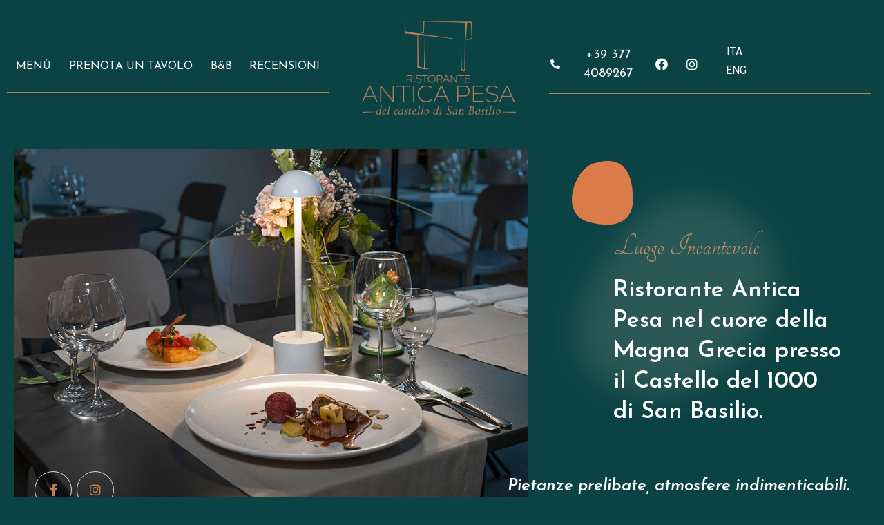

--- FILE ---
content_type: text/html; charset=UTF-8
request_url: https://anticapesaristorante.it/
body_size: 39929
content:
<!doctype html>
<html lang="it-IT" prefix="og: https://ogp.me/ns#">
<head><meta charset="UTF-8"><script>if(navigator.userAgent.match(/MSIE|Internet Explorer/i)||navigator.userAgent.match(/Trident\/7\..*?rv:11/i)){var href=document.location.href;if(!href.match(/[?&]nowprocket/)){if(href.indexOf("?")==-1){if(href.indexOf("#")==-1){document.location.href=href+"?nowprocket=1"}else{document.location.href=href.replace("#","?nowprocket=1#")}}else{if(href.indexOf("#")==-1){document.location.href=href+"&nowprocket=1"}else{document.location.href=href.replace("#","&nowprocket=1#")}}}}</script><script>class RocketLazyLoadScripts{constructor(){this.v="1.2.4",this.triggerEvents=["keydown","mousedown","mousemove","touchmove","touchstart","touchend","wheel"],this.userEventHandler=this._triggerListener.bind(this),this.touchStartHandler=this._onTouchStart.bind(this),this.touchMoveHandler=this._onTouchMove.bind(this),this.touchEndHandler=this._onTouchEnd.bind(this),this.clickHandler=this._onClick.bind(this),this.interceptedClicks=[],window.addEventListener("pageshow",t=>{this.persisted=t.persisted}),window.addEventListener("DOMContentLoaded",()=>{this._preconnect3rdParties()}),this.delayedScripts={normal:[],async:[],defer:[]},this.trash=[],this.allJQueries=[]}_addUserInteractionListener(t){if(document.hidden){t._triggerListener();return}this.triggerEvents.forEach(e=>window.addEventListener(e,t.userEventHandler,{passive:!0})),window.addEventListener("touchstart",t.touchStartHandler,{passive:!0}),window.addEventListener("mousedown",t.touchStartHandler),document.addEventListener("visibilitychange",t.userEventHandler)}_removeUserInteractionListener(){this.triggerEvents.forEach(t=>window.removeEventListener(t,this.userEventHandler,{passive:!0})),document.removeEventListener("visibilitychange",this.userEventHandler)}_onTouchStart(t){"HTML"!==t.target.tagName&&(window.addEventListener("touchend",this.touchEndHandler),window.addEventListener("mouseup",this.touchEndHandler),window.addEventListener("touchmove",this.touchMoveHandler,{passive:!0}),window.addEventListener("mousemove",this.touchMoveHandler),t.target.addEventListener("click",this.clickHandler),this._renameDOMAttribute(t.target,"onclick","rocket-onclick"),this._pendingClickStarted())}_onTouchMove(t){window.removeEventListener("touchend",this.touchEndHandler),window.removeEventListener("mouseup",this.touchEndHandler),window.removeEventListener("touchmove",this.touchMoveHandler,{passive:!0}),window.removeEventListener("mousemove",this.touchMoveHandler),t.target.removeEventListener("click",this.clickHandler),this._renameDOMAttribute(t.target,"rocket-onclick","onclick"),this._pendingClickFinished()}_onTouchEnd(){window.removeEventListener("touchend",this.touchEndHandler),window.removeEventListener("mouseup",this.touchEndHandler),window.removeEventListener("touchmove",this.touchMoveHandler,{passive:!0}),window.removeEventListener("mousemove",this.touchMoveHandler)}_onClick(t){t.target.removeEventListener("click",this.clickHandler),this._renameDOMAttribute(t.target,"rocket-onclick","onclick"),this.interceptedClicks.push(t),t.preventDefault(),t.stopPropagation(),t.stopImmediatePropagation(),this._pendingClickFinished()}_replayClicks(){window.removeEventListener("touchstart",this.touchStartHandler,{passive:!0}),window.removeEventListener("mousedown",this.touchStartHandler),this.interceptedClicks.forEach(t=>{t.target.dispatchEvent(new MouseEvent("click",{view:t.view,bubbles:!0,cancelable:!0}))})}_waitForPendingClicks(){return new Promise(t=>{this._isClickPending?this._pendingClickFinished=t:t()})}_pendingClickStarted(){this._isClickPending=!0}_pendingClickFinished(){this._isClickPending=!1}_renameDOMAttribute(t,e,r){t.hasAttribute&&t.hasAttribute(e)&&(event.target.setAttribute(r,event.target.getAttribute(e)),event.target.removeAttribute(e))}_triggerListener(){this._removeUserInteractionListener(this),"loading"===document.readyState?document.addEventListener("DOMContentLoaded",this._loadEverythingNow.bind(this)):this._loadEverythingNow()}_preconnect3rdParties(){let t=[];document.querySelectorAll("script[type=rocketlazyloadscript][data-rocket-src]").forEach(e=>{let r=e.getAttribute("data-rocket-src");if(r&&0!==r.indexOf("data:")){0===r.indexOf("//")&&(r=location.protocol+r);try{let i=new URL(r).origin;i!==location.origin&&t.push({src:i,crossOrigin:e.crossOrigin||"module"===e.getAttribute("data-rocket-type")})}catch(n){}}}),t=[...new Map(t.map(t=>[JSON.stringify(t),t])).values()],this._batchInjectResourceHints(t,"preconnect")}async _loadEverythingNow(){this.lastBreath=Date.now(),this._delayEventListeners(),this._delayJQueryReady(this),this._handleDocumentWrite(),this._registerAllDelayedScripts(),this._preloadAllScripts(),await this._loadScriptsFromList(this.delayedScripts.normal),await this._loadScriptsFromList(this.delayedScripts.defer),await this._loadScriptsFromList(this.delayedScripts.async);try{await this._triggerDOMContentLoaded(),await this._pendingWebpackRequests(this),await this._triggerWindowLoad()}catch(t){console.error(t)}window.dispatchEvent(new Event("rocket-allScriptsLoaded")),this._waitForPendingClicks().then(()=>{this._replayClicks()}),this._emptyTrash()}_registerAllDelayedScripts(){document.querySelectorAll("script[type=rocketlazyloadscript]").forEach(t=>{t.hasAttribute("data-rocket-src")?t.hasAttribute("async")&&!1!==t.async?this.delayedScripts.async.push(t):t.hasAttribute("defer")&&!1!==t.defer||"module"===t.getAttribute("data-rocket-type")?this.delayedScripts.defer.push(t):this.delayedScripts.normal.push(t):this.delayedScripts.normal.push(t)})}async _transformScript(t){if(await this._littleBreath(),!0===t.noModule&&"noModule"in HTMLScriptElement.prototype){t.setAttribute("data-rocket-status","skipped");return}return new Promise(navigator.userAgent.indexOf("Firefox/")>0||""===navigator.vendor?e=>{let r=document.createElement("script");[...t.attributes].forEach(t=>{let e=t.nodeName;"type"!==e&&("data-rocket-type"===e&&(e="type"),"data-rocket-src"===e&&(e="src"),r.setAttribute(e,t.nodeValue))}),t.text&&(r.text=t.text),r.hasAttribute("src")?(r.addEventListener("load",e),r.addEventListener("error",e)):(r.text=t.text,e());try{t.parentNode.replaceChild(r,t)}catch(i){e()}}:e=>{function r(){t.setAttribute("data-rocket-status","failed"),e()}try{let i=t.getAttribute("data-rocket-type"),n=t.getAttribute("data-rocket-src");i?(t.type=i,t.removeAttribute("data-rocket-type")):t.removeAttribute("type"),t.addEventListener("load",function r(){t.setAttribute("data-rocket-status","executed"),e()}),t.addEventListener("error",r),n?(t.removeAttribute("data-rocket-src"),t.src=n):t.src="data:text/javascript;base64,"+window.btoa(unescape(encodeURIComponent(t.text)))}catch(s){r()}})}async _loadScriptsFromList(t){let e=t.shift();return e&&e.isConnected?(await this._transformScript(e),this._loadScriptsFromList(t)):Promise.resolve()}_preloadAllScripts(){this._batchInjectResourceHints([...this.delayedScripts.normal,...this.delayedScripts.defer,...this.delayedScripts.async],"preload")}_batchInjectResourceHints(t,e){var r=document.createDocumentFragment();t.forEach(t=>{let i=t.getAttribute&&t.getAttribute("data-rocket-src")||t.src;if(i){let n=document.createElement("link");n.href=i,n.rel=e,"preconnect"!==e&&(n.as="script"),t.getAttribute&&"module"===t.getAttribute("data-rocket-type")&&(n.crossOrigin=!0),t.crossOrigin&&(n.crossOrigin=t.crossOrigin),t.integrity&&(n.integrity=t.integrity),r.appendChild(n),this.trash.push(n)}}),document.head.appendChild(r)}_delayEventListeners(){let t={};function e(e,r){!function e(r){!t[r]&&(t[r]={originalFunctions:{add:r.addEventListener,remove:r.removeEventListener},eventsToRewrite:[]},r.addEventListener=function(){arguments[0]=i(arguments[0]),t[r].originalFunctions.add.apply(r,arguments)},r.removeEventListener=function(){arguments[0]=i(arguments[0]),t[r].originalFunctions.remove.apply(r,arguments)});function i(e){return t[r].eventsToRewrite.indexOf(e)>=0?"rocket-"+e:e}}(e),t[e].eventsToRewrite.push(r)}function r(t,e){let r=t[e];Object.defineProperty(t,e,{get:()=>r||function(){},set(i){t["rocket"+e]=r=i}})}e(document,"DOMContentLoaded"),e(window,"DOMContentLoaded"),e(window,"load"),e(window,"pageshow"),e(document,"readystatechange"),r(document,"onreadystatechange"),r(window,"onload"),r(window,"onpageshow")}_delayJQueryReady(t){let e;function r(t){return t.split(" ").map(t=>"load"===t||0===t.indexOf("load.")?"rocket-jquery-load":t).join(" ")}function i(i){if(i&&i.fn&&!t.allJQueries.includes(i)){i.fn.ready=i.fn.init.prototype.ready=function(e){return t.domReadyFired?e.bind(document)(i):document.addEventListener("rocket-DOMContentLoaded",()=>e.bind(document)(i)),i([])};let n=i.fn.on;i.fn.on=i.fn.init.prototype.on=function(){return this[0]===window&&("string"==typeof arguments[0]||arguments[0]instanceof String?arguments[0]=r(arguments[0]):"object"==typeof arguments[0]&&Object.keys(arguments[0]).forEach(t=>{let e=arguments[0][t];delete arguments[0][t],arguments[0][r(t)]=e})),n.apply(this,arguments),this},t.allJQueries.push(i)}e=i}i(window.jQuery),Object.defineProperty(window,"jQuery",{get:()=>e,set(t){i(t)}})}async _pendingWebpackRequests(t){let e=document.querySelector("script[data-webpack]");async function r(){return new Promise(t=>{e.addEventListener("load",t),e.addEventListener("error",t)})}e&&(await r(),await t._requestAnimFrame(),await t._pendingWebpackRequests(t))}async _triggerDOMContentLoaded(){this.domReadyFired=!0,await this._littleBreath(),document.dispatchEvent(new Event("rocket-DOMContentLoaded")),await this._littleBreath(),window.dispatchEvent(new Event("rocket-DOMContentLoaded")),await this._littleBreath(),document.dispatchEvent(new Event("rocket-readystatechange")),await this._littleBreath(),document.rocketonreadystatechange&&document.rocketonreadystatechange()}async _triggerWindowLoad(){await this._littleBreath(),window.dispatchEvent(new Event("rocket-load")),await this._littleBreath(),window.rocketonload&&window.rocketonload(),await this._littleBreath(),this.allJQueries.forEach(t=>t(window).trigger("rocket-jquery-load")),await this._littleBreath();let t=new Event("rocket-pageshow");t.persisted=this.persisted,window.dispatchEvent(t),await this._littleBreath(),window.rocketonpageshow&&window.rocketonpageshow({persisted:this.persisted})}_handleDocumentWrite(){let t=new Map;document.write=document.writeln=function(e){let r=document.currentScript;r||console.error("WPRocket unable to document.write this: "+e);let i=document.createRange(),n=r.parentElement,s=t.get(r);void 0===s&&(s=r.nextSibling,t.set(r,s));let a=document.createDocumentFragment();i.setStart(a,0),a.appendChild(i.createContextualFragment(e)),n.insertBefore(a,s)}}async _littleBreath(){Date.now()-this.lastBreath>45&&(await this._requestAnimFrame(),this.lastBreath=Date.now())}async _requestAnimFrame(){return document.hidden?new Promise(t=>setTimeout(t)):new Promise(t=>requestAnimationFrame(t))}_emptyTrash(){this.trash.forEach(t=>t.remove())}static run(){let t=new RocketLazyLoadScripts;t._addUserInteractionListener(t)}}RocketLazyLoadScripts.run();</script>
	
	<meta name="viewport" content="width=device-width, initial-scale=1">
	<link rel="profile" href="https://gmpg.org/xfn/11">
	<link rel="alternate" hreflang="it" href="https://anticapesaristorante.it" />
<link rel="alternate" hreflang="en" href="https://anticapesaristorante.it/en/" />
<link rel="alternate" hreflang="x-default" href="https://anticapesaristorante.it" />

<!-- Ottimizzazione per i motori di ricerca di Rank Math - https://rankmath.com/ -->
<title>Home - Ristorante Antica Pesa</title>
<meta name="description" content="Su una piccola collina, fra i fiumi Basento e Cavone, in posizione dominante e baricentrica nel cuore della Magna Grecia, sorge il castello per matrimonio di"/>
<meta name="robots" content="index, follow, max-snippet:-1, max-video-preview:-1, max-image-preview:large"/>
<link rel="canonical" href="https://anticapesaristorante.it/" />
<meta property="og:locale" content="it_IT" />
<meta property="og:type" content="website" />
<meta property="og:title" content="Home - Ristorante Antica Pesa" />
<meta property="og:description" content="Su una piccola collina, fra i fiumi Basento e Cavone, in posizione dominante e baricentrica nel cuore della Magna Grecia, sorge il castello per matrimonio di" />
<meta property="og:url" content="https://anticapesaristorante.it/" />
<meta property="og:site_name" content="Ristorante Antica Pesa" />
<meta property="og:updated_time" content="2025-10-01T09:16:49+00:00" />
<meta property="article:published_time" content="2021-06-08T08:14:28+00:00" />
<meta property="article:modified_time" content="2025-10-01T09:16:49+00:00" />
<meta name="twitter:card" content="summary_large_image" />
<meta name="twitter:title" content="Home - Ristorante Antica Pesa" />
<meta name="twitter:description" content="Su una piccola collina, fra i fiumi Basento e Cavone, in posizione dominante e baricentrica nel cuore della Magna Grecia, sorge il castello per matrimonio di" />
<meta name="twitter:label1" content="Scritto da" />
<meta name="twitter:data1" content="admin" />
<meta name="twitter:label2" content="Tempo di lettura" />
<meta name="twitter:data2" content="1 minuto" />
<script type="application/ld+json" class="rank-math-schema">{"@context":"https://schema.org","@graph":[{"@type":["Restaurant","Organization"],"@id":"https://anticapesaristorante.it/#organization","name":"Ristorante Antica Pesa","url":"https://anticapesaristorante.it","openingHours":["Monday,Tuesday,Wednesday,Thursday,Friday,Saturday,Sunday 09:00-17:00"]},{"@type":"WebSite","@id":"https://anticapesaristorante.it/#website","url":"https://anticapesaristorante.it","name":"Ristorante Antica Pesa","publisher":{"@id":"https://anticapesaristorante.it/#organization"},"inLanguage":"it-IT","potentialAction":{"@type":"SearchAction","target":"https://anticapesaristorante.it/?s={search_term_string}","query-input":"required name=search_term_string"}},{"@type":"ImageObject","@id":"https://anticapesaristorante.it/wp-content/uploads/2021/10/home-antica-pesa.jpg","url":"https://anticapesaristorante.it/wp-content/uploads/2021/10/home-antica-pesa.jpg","width":"200","height":"200","inLanguage":"it-IT"},{"@type":"WebPage","@id":"https://anticapesaristorante.it/#webpage","url":"https://anticapesaristorante.it/","name":"Home - Ristorante Antica Pesa","datePublished":"2021-06-08T08:14:28+00:00","dateModified":"2025-10-01T09:16:49+00:00","about":{"@id":"https://anticapesaristorante.it/#organization"},"isPartOf":{"@id":"https://anticapesaristorante.it/#website"},"primaryImageOfPage":{"@id":"https://anticapesaristorante.it/wp-content/uploads/2021/10/home-antica-pesa.jpg"},"inLanguage":"it-IT"},{"@type":"Person","@id":"https://anticapesaristorante.it/author/admin-anticapesa/","name":"admin","url":"https://anticapesaristorante.it/author/admin-anticapesa/","image":{"@type":"ImageObject","@id":"https://secure.gravatar.com/avatar/990d6411d518d849af97bdfc6476f116718b952f4bf0d5fb76cba53627d63bf5?s=96&amp;d=mm&amp;r=g","url":"https://secure.gravatar.com/avatar/990d6411d518d849af97bdfc6476f116718b952f4bf0d5fb76cba53627d63bf5?s=96&amp;d=mm&amp;r=g","caption":"admin","inLanguage":"it-IT"},"sameAs":["https://anticapesaristorante.it"],"worksFor":{"@id":"https://anticapesaristorante.it/#organization"}},{"@type":"Article","headline":"Home - Ristorante Antica Pesa","datePublished":"2021-06-08T08:14:28+00:00","dateModified":"2025-10-01T09:16:49+00:00","author":{"@id":"https://anticapesaristorante.it/author/admin-anticapesa/","name":"admin"},"publisher":{"@id":"https://anticapesaristorante.it/#organization"},"description":"Su una piccola collina, fra i fiumi Basento e Cavone, in posizione dominante e baricentrica nel cuore della Magna Grecia, sorge il castello per matrimonio di","name":"Home - Ristorante Antica Pesa","@id":"https://anticapesaristorante.it/#richSnippet","isPartOf":{"@id":"https://anticapesaristorante.it/#webpage"},"image":{"@id":"https://anticapesaristorante.it/wp-content/uploads/2021/10/home-antica-pesa.jpg"},"inLanguage":"it-IT","mainEntityOfPage":{"@id":"https://anticapesaristorante.it/#webpage"}}]}</script>
<!-- /Rank Math WordPress SEO plugin -->

<link rel="alternate" type="application/rss+xml" title="Ristorante Antica Pesa &raquo; Feed" href="https://anticapesaristorante.it/feed/" />
<link rel="alternate" type="application/rss+xml" title="Ristorante Antica Pesa &raquo; Feed dei commenti" href="https://anticapesaristorante.it/comments/feed/" />
<link rel="alternate" title="oEmbed (JSON)" type="application/json+oembed" href="https://anticapesaristorante.it/wp-json/oembed/1.0/embed?url=https%3A%2F%2Fanticapesaristorante.it%2F" />
<link rel="alternate" title="oEmbed (XML)" type="text/xml+oembed" href="https://anticapesaristorante.it/wp-json/oembed/1.0/embed?url=https%3A%2F%2Fanticapesaristorante.it%2F&#038;format=xml" />
<style id='wp-img-auto-sizes-contain-inline-css'>
img:is([sizes=auto i],[sizes^="auto," i]){contain-intrinsic-size:3000px 1500px}
/*# sourceURL=wp-img-auto-sizes-contain-inline-css */
</style>
<style id='wp-emoji-styles-inline-css'>

	img.wp-smiley, img.emoji {
		display: inline !important;
		border: none !important;
		box-shadow: none !important;
		height: 1em !important;
		width: 1em !important;
		margin: 0 0.07em !important;
		vertical-align: -0.1em !important;
		background: none !important;
		padding: 0 !important;
	}
/*# sourceURL=wp-emoji-styles-inline-css */
</style>
<style id='classic-theme-styles-inline-css'>
/*! This file is auto-generated */
.wp-block-button__link{color:#fff;background-color:#32373c;border-radius:9999px;box-shadow:none;text-decoration:none;padding:calc(.667em + 2px) calc(1.333em + 2px);font-size:1.125em}.wp-block-file__button{background:#32373c;color:#fff;text-decoration:none}
/*# sourceURL=/wp-includes/css/classic-themes.min.css */
</style>
<link data-minify="1" rel='stylesheet' id='cookie-law-info-css' href='https://anticapesaristorante.it/wp-content/cache/min/1/wp-content/plugins/cookie-law-info/legacy/public/css/cookie-law-info-public.css?ver=1703087219' media='all' />
<link data-minify="1" rel='stylesheet' id='cookie-law-info-gdpr-css' href='https://anticapesaristorante.it/wp-content/cache/min/1/wp-content/plugins/cookie-law-info/legacy/public/css/cookie-law-info-gdpr.css?ver=1703087219' media='all' />
<link rel='stylesheet' id='wpml-legacy-horizontal-list-0-css' href='https://anticapesaristorante.it/wp-content/plugins/sitepress-multilingual-cms/templates/language-switchers/legacy-list-horizontal/style.min.css?ver=1' media='all' />
<link rel='stylesheet' id='hello-elementor-css' href='https://anticapesaristorante.it/wp-content/themes/hello-elementor/style.min.css?ver=2.9.0' media='all' />
<link rel='stylesheet' id='hello-elementor-theme-style-css' href='https://anticapesaristorante.it/wp-content/themes/hello-elementor/theme.min.css?ver=2.9.0' media='all' />
<link data-minify="1" rel='stylesheet' id='dflip-style-css' href='https://anticapesaristorante.it/wp-content/cache/min/1/wp-content/plugins/3d-flipbook-dflip-lite/assets/css/dflip.min.css?ver=1715601627' media='all' />
<link data-minify="1" rel='stylesheet' id='jet-blocks-css' href='https://anticapesaristorante.it/wp-content/cache/min/1/wp-content/plugins/jet-blocks/assets/css/jet-blocks.css?ver=1703087220' media='all' />
<link data-minify="1" rel='stylesheet' id='jet-elements-css' href='https://anticapesaristorante.it/wp-content/cache/background-css/anticapesaristorante.it/wp-content/cache/min/1/wp-content/plugins/jet-elements/assets/css/jet-elements.css?ver=1703087220&wpr_t=1768396092' media='all' />
<link data-minify="1" rel='stylesheet' id='jet-elements-skin-css' href='https://anticapesaristorante.it/wp-content/cache/min/1/wp-content/plugins/jet-elements/assets/css/jet-elements-skin.css?ver=1703087220' media='all' />
<link data-minify="1" rel='stylesheet' id='elementor-icons-css' href='https://anticapesaristorante.it/wp-content/cache/min/1/wp-content/plugins/elementor/assets/lib/eicons/css/elementor-icons.min.css?ver=1703087220' media='all' />
<link rel='stylesheet' id='elementor-frontend-css' href='https://anticapesaristorante.it/wp-content/plugins/elementor/assets/css/frontend.min.css?ver=3.18.2' media='all' />
<style id='elementor-frontend-inline-css'>
.elementor-kit-6{--e-global-color-primary:#0B4243;--e-global-color-secondary:#B78057;--e-global-color-text:#FFFFFF;--e-global-color-accent:#61CE70;--e-global-color-e8630e9:#B78057;--e-global-color-0cf0610:#CD9D78;--e-global-typography-primary-font-family:"Josefin Sans";--e-global-typography-primary-font-weight:600;--e-global-typography-secondary-font-family:"Roboto Slab";--e-global-typography-secondary-font-weight:400;--e-global-typography-text-font-family:"Karla";--e-global-typography-text-font-weight:400;--e-global-typography-accent-font-family:"Roboto";--e-global-typography-accent-font-weight:500;color:#FFFFFF;background-color:var( --e-global-color-primary );}.elementor-kit-6 h1{color:#FFFFFF;font-family:"Josefin Sans", Sans-serif;}.elementor-kit-6 h2{color:#FFFFFF;font-family:"Josefin Sans", Sans-serif;}.elementor-section.elementor-section-boxed > .elementor-container{max-width:1240px;}.e-con{--container-max-width:1240px;}.elementor-widget:not(:last-child){margin-block-end:20px;}.elementor-element{--widgets-spacing:20px 20px;}{}h1.entry-title{display:var(--page-title-display);}.elementor-lightbox{background-color:var( --e-global-color-primary );--lightbox-ui-color:#FFFFFF;--lightbox-text-color:#FFFFFF;}.elementor-kit-6 e-page-transition{background-color:#FFBC7D;}@media(max-width:1024px){.elementor-section.elementor-section-boxed > .elementor-container{max-width:1024px;}.e-con{--container-max-width:1024px;}}@media(max-width:767px){.elementor-section.elementor-section-boxed > .elementor-container{max-width:767px;}.e-con{--container-max-width:767px;}}
.elementor-widget-heading .elementor-heading-title{color:var( --e-global-color-primary );font-family:var( --e-global-typography-primary-font-family ), Sans-serif;font-weight:var( --e-global-typography-primary-font-weight );}.elementor-widget-image .widget-image-caption{color:var( --e-global-color-text );font-family:var( --e-global-typography-text-font-family ), Sans-serif;font-weight:var( --e-global-typography-text-font-weight );}.elementor-widget-text-editor{color:var( --e-global-color-text );font-family:var( --e-global-typography-text-font-family ), Sans-serif;font-weight:var( --e-global-typography-text-font-weight );}.elementor-widget-text-editor.elementor-drop-cap-view-stacked .elementor-drop-cap{background-color:var( --e-global-color-primary );}.elementor-widget-text-editor.elementor-drop-cap-view-framed .elementor-drop-cap, .elementor-widget-text-editor.elementor-drop-cap-view-default .elementor-drop-cap{color:var( --e-global-color-primary );border-color:var( --e-global-color-primary );}.elementor-widget-button .elementor-button{font-family:var( --e-global-typography-accent-font-family ), Sans-serif;font-weight:var( --e-global-typography-accent-font-weight );background-color:var( --e-global-color-accent );}.elementor-widget-divider{--divider-color:var( --e-global-color-secondary );}.elementor-widget-divider .elementor-divider__text{color:var( --e-global-color-secondary );font-family:var( --e-global-typography-secondary-font-family ), Sans-serif;font-weight:var( --e-global-typography-secondary-font-weight );}.elementor-widget-divider.elementor-view-stacked .elementor-icon{background-color:var( --e-global-color-secondary );}.elementor-widget-divider.elementor-view-framed .elementor-icon, .elementor-widget-divider.elementor-view-default .elementor-icon{color:var( --e-global-color-secondary );border-color:var( --e-global-color-secondary );}.elementor-widget-divider.elementor-view-framed .elementor-icon, .elementor-widget-divider.elementor-view-default .elementor-icon svg{fill:var( --e-global-color-secondary );}.elementor-widget-image-box .elementor-image-box-title{color:var( --e-global-color-primary );font-family:var( --e-global-typography-primary-font-family ), Sans-serif;font-weight:var( --e-global-typography-primary-font-weight );}.elementor-widget-image-box .elementor-image-box-description{color:var( --e-global-color-text );font-family:var( --e-global-typography-text-font-family ), Sans-serif;font-weight:var( --e-global-typography-text-font-weight );}.elementor-widget-icon.elementor-view-stacked .elementor-icon{background-color:var( --e-global-color-primary );}.elementor-widget-icon.elementor-view-framed .elementor-icon, .elementor-widget-icon.elementor-view-default .elementor-icon{color:var( --e-global-color-primary );border-color:var( --e-global-color-primary );}.elementor-widget-icon.elementor-view-framed .elementor-icon, .elementor-widget-icon.elementor-view-default .elementor-icon svg{fill:var( --e-global-color-primary );}.elementor-widget-icon-box.elementor-view-stacked .elementor-icon{background-color:var( --e-global-color-primary );}.elementor-widget-icon-box.elementor-view-framed .elementor-icon, .elementor-widget-icon-box.elementor-view-default .elementor-icon{fill:var( --e-global-color-primary );color:var( --e-global-color-primary );border-color:var( --e-global-color-primary );}.elementor-widget-icon-box .elementor-icon-box-title{color:var( --e-global-color-primary );}.elementor-widget-icon-box .elementor-icon-box-title, .elementor-widget-icon-box .elementor-icon-box-title a{font-family:var( --e-global-typography-primary-font-family ), Sans-serif;font-weight:var( --e-global-typography-primary-font-weight );}.elementor-widget-icon-box .elementor-icon-box-description{color:var( --e-global-color-text );font-family:var( --e-global-typography-text-font-family ), Sans-serif;font-weight:var( --e-global-typography-text-font-weight );}.elementor-widget-star-rating .elementor-star-rating__title{color:var( --e-global-color-text );font-family:var( --e-global-typography-text-font-family ), Sans-serif;font-weight:var( --e-global-typography-text-font-weight );}.elementor-widget-image-gallery .gallery-item .gallery-caption{font-family:var( --e-global-typography-accent-font-family ), Sans-serif;font-weight:var( --e-global-typography-accent-font-weight );}.elementor-widget-icon-list .elementor-icon-list-item:not(:last-child):after{border-color:var( --e-global-color-text );}.elementor-widget-icon-list .elementor-icon-list-icon i{color:var( --e-global-color-primary );}.elementor-widget-icon-list .elementor-icon-list-icon svg{fill:var( --e-global-color-primary );}.elementor-widget-icon-list .elementor-icon-list-item > .elementor-icon-list-text, .elementor-widget-icon-list .elementor-icon-list-item > a{font-family:var( --e-global-typography-text-font-family ), Sans-serif;font-weight:var( --e-global-typography-text-font-weight );}.elementor-widget-icon-list .elementor-icon-list-text{color:var( --e-global-color-secondary );}.elementor-widget-counter .elementor-counter-number-wrapper{color:var( --e-global-color-primary );font-family:var( --e-global-typography-primary-font-family ), Sans-serif;font-weight:var( --e-global-typography-primary-font-weight );}.elementor-widget-counter .elementor-counter-title{color:var( --e-global-color-secondary );font-family:var( --e-global-typography-secondary-font-family ), Sans-serif;font-weight:var( --e-global-typography-secondary-font-weight );}.elementor-widget-progress .elementor-progress-wrapper .elementor-progress-bar{background-color:var( --e-global-color-primary );}.elementor-widget-progress .elementor-title{color:var( --e-global-color-primary );font-family:var( --e-global-typography-text-font-family ), Sans-serif;font-weight:var( --e-global-typography-text-font-weight );}.elementor-widget-testimonial .elementor-testimonial-content{color:var( --e-global-color-text );font-family:var( --e-global-typography-text-font-family ), Sans-serif;font-weight:var( --e-global-typography-text-font-weight );}.elementor-widget-testimonial .elementor-testimonial-name{color:var( --e-global-color-primary );font-family:var( --e-global-typography-primary-font-family ), Sans-serif;font-weight:var( --e-global-typography-primary-font-weight );}.elementor-widget-testimonial .elementor-testimonial-job{color:var( --e-global-color-secondary );font-family:var( --e-global-typography-secondary-font-family ), Sans-serif;font-weight:var( --e-global-typography-secondary-font-weight );}.elementor-widget-tabs .elementor-tab-title, .elementor-widget-tabs .elementor-tab-title a{color:var( --e-global-color-primary );}.elementor-widget-tabs .elementor-tab-title.elementor-active,
					 .elementor-widget-tabs .elementor-tab-title.elementor-active a{color:var( --e-global-color-accent );}.elementor-widget-tabs .elementor-tab-title{font-family:var( --e-global-typography-primary-font-family ), Sans-serif;font-weight:var( --e-global-typography-primary-font-weight );}.elementor-widget-tabs .elementor-tab-content{color:var( --e-global-color-text );font-family:var( --e-global-typography-text-font-family ), Sans-serif;font-weight:var( --e-global-typography-text-font-weight );}.elementor-widget-accordion .elementor-accordion-icon, .elementor-widget-accordion .elementor-accordion-title{color:var( --e-global-color-primary );}.elementor-widget-accordion .elementor-accordion-icon svg{fill:var( --e-global-color-primary );}.elementor-widget-accordion .elementor-active .elementor-accordion-icon, .elementor-widget-accordion .elementor-active .elementor-accordion-title{color:var( --e-global-color-accent );}.elementor-widget-accordion .elementor-active .elementor-accordion-icon svg{fill:var( --e-global-color-accent );}.elementor-widget-accordion .elementor-accordion-title{font-family:var( --e-global-typography-primary-font-family ), Sans-serif;font-weight:var( --e-global-typography-primary-font-weight );}.elementor-widget-accordion .elementor-tab-content{color:var( --e-global-color-text );font-family:var( --e-global-typography-text-font-family ), Sans-serif;font-weight:var( --e-global-typography-text-font-weight );}.elementor-widget-toggle .elementor-toggle-title, .elementor-widget-toggle .elementor-toggle-icon{color:var( --e-global-color-primary );}.elementor-widget-toggle .elementor-toggle-icon svg{fill:var( --e-global-color-primary );}.elementor-widget-toggle .elementor-tab-title.elementor-active a, .elementor-widget-toggle .elementor-tab-title.elementor-active .elementor-toggle-icon{color:var( --e-global-color-accent );}.elementor-widget-toggle .elementor-toggle-title{font-family:var( --e-global-typography-primary-font-family ), Sans-serif;font-weight:var( --e-global-typography-primary-font-weight );}.elementor-widget-toggle .elementor-tab-content{color:var( --e-global-color-text );font-family:var( --e-global-typography-text-font-family ), Sans-serif;font-weight:var( --e-global-typography-text-font-weight );}.elementor-widget-alert .elementor-alert-title{font-family:var( --e-global-typography-primary-font-family ), Sans-serif;font-weight:var( --e-global-typography-primary-font-weight );}.elementor-widget-alert .elementor-alert-description{font-family:var( --e-global-typography-text-font-family ), Sans-serif;font-weight:var( --e-global-typography-text-font-weight );}.elementor-widget-jet-auth-links .jet-auth-links__login .jet-auth-links__item{font-family:var( --e-global-typography-text-font-family ), Sans-serif;font-weight:var( --e-global-typography-text-font-weight );color:var( --e-global-color-accent );}.elementor-widget-jet-auth-links .jet-auth-links__login .jet-auth-links__prefix{font-family:var( --e-global-typography-text-font-family ), Sans-serif;font-weight:var( --e-global-typography-text-font-weight );}.elementor-widget-jet-auth-links .jet-auth-links__logout .jet-auth-links__item{font-family:var( --e-global-typography-text-font-family ), Sans-serif;font-weight:var( --e-global-typography-text-font-weight );color:var( --e-global-color-accent );}.elementor-widget-jet-auth-links .jet-auth-links__logout .jet-auth-links__prefix{font-family:var( --e-global-typography-text-font-family ), Sans-serif;font-weight:var( --e-global-typography-text-font-weight );}.elementor-widget-jet-auth-links .jet-auth-links__register .jet-auth-links__item{font-family:var( --e-global-typography-text-font-family ), Sans-serif;font-weight:var( --e-global-typography-text-font-weight );color:var( --e-global-color-accent );}.elementor-widget-jet-auth-links .jet-auth-links__register .jet-auth-links__prefix{font-family:var( --e-global-typography-text-font-family ), Sans-serif;font-weight:var( --e-global-typography-text-font-weight );}.elementor-widget-jet-auth-links .jet-auth-links__registered .jet-auth-links__item{font-family:var( --e-global-typography-text-font-family ), Sans-serif;font-weight:var( --e-global-typography-text-font-weight );color:var( --e-global-color-accent );}.elementor-widget-jet-auth-links .jet-auth-links__registered .jet-auth-links__prefix{font-family:var( --e-global-typography-text-font-family ), Sans-serif;font-weight:var( --e-global-typography-text-font-weight );}.elementor-widget-jet-hamburger-panel .jet-hamburger-panel__toggle{background-color:var( --e-global-color-primary );}.elementor-widget-jet-hamburger-panel .jet-hamburger-panel__toggle:hover{background-color:var( --e-global-color-primary );}.elementor-widget-jet-hamburger-panel .jet-hamburger-panel__toggle-label{font-family:var( --e-global-typography-primary-font-family ), Sans-serif;font-weight:var( --e-global-typography-primary-font-weight );}.elementor-widget-jet-hamburger-panel .jet-hamburger-panel__toggle:hover .jet-hamburger-panel__toggle-label{font-family:var( --e-global-typography-primary-font-family ), Sans-serif;font-weight:var( --e-global-typography-primary-font-weight );}.elementor-widget-jet-logo .jet-logo__text{color:var( --e-global-color-accent );font-family:var( --e-global-typography-primary-font-family ), Sans-serif;font-weight:var( --e-global-typography-primary-font-weight );}.elementor-widget-jet-carousel  .jet-carousel__content .jet-carousel__item-title, .elementor-widget-jet-carousel  .jet-carousel__content .jet-carousel__item-title a, .elementor-widget-jet-carousel .jet-banner__title{font-family:var( --e-global-typography-text-font-family ), Sans-serif;font-weight:var( --e-global-typography-text-font-weight );}.elementor-widget-jet-carousel  .jet-carousel__content .jet-carousel__item-text, .elementor-widget-jet-carousel .jet-banner__text{font-family:var( --e-global-typography-text-font-family ), Sans-serif;font-weight:var( --e-global-typography-text-font-weight );}.elementor-widget-jet-carousel .jet-carousel__content .jet-carousel__item-text{color:var( --e-global-color-text );}.elementor-widget-jet-carousel .jet-banner__text{color:var( --e-global-color-text );}.elementor-widget-jet-carousel  .jet-carousel__content .jet-carousel__item-button{font-family:var( --e-global-typography-accent-font-family ), Sans-serif;font-weight:var( --e-global-typography-accent-font-weight );}.elementor-widget-jet-carousel .jet-carousel__content .jet-carousel__item-button{background-color:var( --e-global-color-primary );}.elementor-widget-jet-carousel .jet-carousel .jet-arrow{background-color:var( --e-global-color-primary );}.elementor-widget-jet-carousel .jet-carousel .jet-arrow:hover{background-color:var( --e-global-color-primary );}.elementor-widget-jet-carousel .jet-carousel .jet-slick-dots li span{background-color:var( --e-global-color-text );}.elementor-widget-jet-carousel .jet-carousel .jet-slick-dots li span:hover{background-color:var( --e-global-color-primary );}.elementor-widget-jet-carousel .jet-carousel .jet-slick-dots li.slick-active span{background-color:var( --e-global-color-accent );}.elementor-widget-jet-carousel .jet-carousel__fraction-navigation span{font-family:var( --e-global-typography-text-font-family ), Sans-serif;font-weight:var( --e-global-typography-text-font-weight );}.elementor-widget-jet-map .jet-map-pin__link{font-family:var( --e-global-typography-accent-font-family ), Sans-serif;font-weight:var( --e-global-typography-accent-font-weight );}.elementor-widget-jet-animated-box .jet-animated-box__front{background-color:var( --e-global-color-primary );}.elementor-widget-jet-animated-box .jet-animated-box__back{background-color:var( --e-global-color-secondary );}.elementor-widget-jet-animated-box .jet-animated-box__title--front{font-family:var( --e-global-typography-text-font-family ), Sans-serif;font-weight:var( --e-global-typography-text-font-weight );}.elementor-widget-jet-animated-box .jet-animated-box__title--back{font-family:var( --e-global-typography-text-font-family ), Sans-serif;font-weight:var( --e-global-typography-text-font-weight );}.elementor-widget-jet-animated-box .jet-animated-box__subtitle--front{font-family:var( --e-global-typography-text-font-family ), Sans-serif;font-weight:var( --e-global-typography-text-font-weight );}.elementor-widget-jet-animated-box .jet-animated-box__subtitle--back{font-family:var( --e-global-typography-text-font-family ), Sans-serif;font-weight:var( --e-global-typography-text-font-weight );}.elementor-widget-jet-animated-box .jet-animated-box__description--front{font-family:var( --e-global-typography-text-font-family ), Sans-serif;font-weight:var( --e-global-typography-text-font-weight );}.elementor-widget-jet-animated-box .jet-animated-box__description--back{font-family:var( --e-global-typography-text-font-family ), Sans-serif;font-weight:var( --e-global-typography-text-font-weight );}.elementor-widget-jet-animated-box .jet-animated-box__button{background-color:var( --e-global-color-primary );}.elementor-widget-jet-animated-box  .jet-animated-box__button{font-family:var( --e-global-typography-accent-font-family ), Sans-serif;font-weight:var( --e-global-typography-accent-font-weight );}.elementor-widget-jet-animated-text .jet-animated-text__before-text{color:var( --e-global-color-secondary );font-family:var( --e-global-typography-primary-font-family ), Sans-serif;font-weight:var( --e-global-typography-primary-font-weight );}.elementor-widget-jet-animated-text .jet-animated-text__animated-text{color:var( --e-global-color-primary );font-family:var( --e-global-typography-secondary-font-family ), Sans-serif;font-weight:var( --e-global-typography-secondary-font-weight );}.elementor-widget-jet-animated-text .jet-animated-text__animated-text-item:after{background-color:var( --e-global-color-primary );}.elementor-widget-jet-animated-text .jet-animated-text__after-text{color:var( --e-global-color-text );font-family:var( --e-global-typography-primary-font-family ), Sans-serif;font-weight:var( --e-global-typography-primary-font-weight );}.elementor-widget-jet-banner .jet-banner__title{font-family:var( --e-global-typography-text-font-family ), Sans-serif;font-weight:var( --e-global-typography-text-font-weight );}.elementor-widget-jet-banner .jet-banner__text{font-family:var( --e-global-typography-text-font-family ), Sans-serif;font-weight:var( --e-global-typography-text-font-weight );}.elementor-widget-jet-brands .brands-list .brands-list__item-name{color:var( --e-global-color-primary );font-family:var( --e-global-typography-text-font-family ), Sans-serif;font-weight:var( --e-global-typography-text-font-weight );}.elementor-widget-jet-brands .brands-list .brands-list__item-desc{color:var( --e-global-color-text );font-family:var( --e-global-typography-text-font-family ), Sans-serif;font-weight:var( --e-global-typography-text-font-weight );}.elementor-widget-jet-button .jet-button__plane-normal{background-color:var( --e-global-color-primary );}.elementor-widget-jet-button .jet-button__plane-hover{background-color:var( --e-global-color-secondary );}.elementor-widget-jet-button  .jet-button__state-normal .jet-button__label{font-family:var( --e-global-typography-primary-font-family ), Sans-serif;font-weight:var( --e-global-typography-primary-font-weight );}.elementor-widget-jet-button  .jet-button__state-hover .jet-button__label{font-family:var( --e-global-typography-primary-font-family ), Sans-serif;font-weight:var( --e-global-typography-primary-font-weight );}.elementor-widget-jet-circle-progress .circle-counter .circle-val{color:var( --e-global-color-primary );font-family:var( --e-global-typography-primary-font-family ), Sans-serif;font-weight:var( --e-global-typography-primary-font-weight );}.elementor-widget-jet-circle-progress .circle-counter .circle-counter__title{color:var( --e-global-color-secondary );font-family:var( --e-global-typography-primary-font-family ), Sans-serif;font-weight:var( --e-global-typography-primary-font-weight );}.elementor-widget-jet-circle-progress .circle-counter .circle-counter__subtitle{color:var( --e-global-color-text );font-family:var( --e-global-typography-secondary-font-family ), Sans-serif;font-weight:var( --e-global-typography-secondary-font-weight );}.elementor-widget-jet-countdown-timer .jet-countdown-timer__item{border-color:var( --e-global-color-text );}.elementor-widget-jet-countdown-timer .jet-countdown-timer__item-label{color:var( --e-global-color-text );font-family:var( --e-global-typography-text-font-family ), Sans-serif;font-weight:var( --e-global-typography-text-font-weight );}.elementor-widget-jet-countdown-timer .jet-countdown-timer__item-value{color:var( --e-global-color-primary );}.elementor-widget-jet-countdown-timer .jet-countdown-timer__digit{font-family:var( --e-global-typography-primary-font-family ), Sans-serif;font-weight:var( --e-global-typography-primary-font-weight );}.elementor-widget-jet-download-button  .jet-download__label{font-family:var( --e-global-typography-accent-font-family ), Sans-serif;font-weight:var( --e-global-typography-accent-font-weight );}.elementor-widget-jet-download-button  .jet-download__sub-label{font-family:var( --e-global-typography-accent-font-family ), Sans-serif;font-weight:var( --e-global-typography-accent-font-weight );}.elementor-widget-jet-download-button .jet-download:hover .jet-download__label{font-family:var( --e-global-typography-accent-font-family ), Sans-serif;font-weight:var( --e-global-typography-accent-font-weight );}.elementor-widget-jet-download-button .jet-download:hover .jet-download__sub-label{font-family:var( --e-global-typography-accent-font-family ), Sans-serif;font-weight:var( --e-global-typography-accent-font-weight );}.elementor-widget-jet-dropbar .jet-dropbar__button-text{font-family:var( --e-global-typography-accent-font-family ), Sans-serif;font-weight:var( --e-global-typography-accent-font-weight );}.elementor-widget-jet-dropbar .jet-dropbar__content{font-family:var( --e-global-typography-text-font-family ), Sans-serif;font-weight:var( --e-global-typography-text-font-weight );}.elementor-widget-jet-headline .jet-headline__first .jet-headline__label{color:var( --e-global-color-secondary );font-family:var( --e-global-typography-primary-font-family ), Sans-serif;font-weight:var( --e-global-typography-primary-font-weight );}.elementor-widget-jet-headline .jet-headline__second .jet-headline__label{color:var( --e-global-color-primary );font-family:var( --e-global-typography-secondary-font-family ), Sans-serif;font-weight:var( --e-global-typography-secondary-font-weight );}.elementor-widget-jet-horizontal-timeline .jet-hor-timeline-item__card-btn{font-family:var( --e-global-typography-accent-font-family ), Sans-serif;font-weight:var( --e-global-typography-accent-font-weight );background-color:var( --e-global-color-accent );}.elementor-widget-jet-image-comparison  .jx-left .jx-label{font-family:var( --e-global-typography-primary-font-family ), Sans-serif;font-weight:var( --e-global-typography-primary-font-weight );}.elementor-widget-jet-image-comparison .jx-left .jx-label{background-color:var( --e-global-color-secondary );}.elementor-widget-jet-image-comparison  .jx-right .jx-label{font-family:var( --e-global-typography-primary-font-family ), Sans-serif;font-weight:var( --e-global-typography-primary-font-weight );}.elementor-widget-jet-image-comparison .jx-right .jx-label{background-color:var( --e-global-color-secondary );}.elementor-widget-jet-image-comparison .jx-slider .jx-controller{background-color:var( --e-global-color-primary );}.elementor-widget-jet-image-comparison .jx-slider:hover .jx-controller{background-color:var( --e-global-color-secondary );}.elementor-widget-jet-image-comparison .jet-arrow{background-color:var( --e-global-color-primary );}.elementor-widget-jet-image-comparison .jet-arrow:hover{background-color:var( --e-global-color-accent );}.elementor-widget-jet-image-comparison .jet-slick-dots li span{background-color:var( --e-global-color-text );}.elementor-widget-jet-image-comparison .jet-slick-dots li span:hover{background-color:var( --e-global-color-primary );}.elementor-widget-jet-image-comparison .jet-slick-dots li.slick-active span{background-color:var( --e-global-color-accent );}.elementor-widget-jet-images-layout .jet-images-layout__title{font-family:var( --e-global-typography-text-font-family ), Sans-serif;font-weight:var( --e-global-typography-text-font-weight );}.elementor-widget-jet-images-layout .jet-images-layout__desc{font-family:var( --e-global-typography-text-font-family ), Sans-serif;font-weight:var( --e-global-typography-text-font-weight );}.elementor-widget-jet-instagram-gallery .jet-instagram-gallery__content:before{background-color:var( --e-global-color-secondary );}.elementor-widget-jet-instagram-gallery .jet-instagram-gallery__caption{font-family:var( --e-global-typography-text-font-family ), Sans-serif;font-weight:var( --e-global-typography-text-font-weight );}.elementor-widget-jet-instagram-gallery .jet-instagram-gallery__meta-label{font-family:var( --e-global-typography-primary-font-family ), Sans-serif;font-weight:var( --e-global-typography-primary-font-weight );}.elementor-widget-jet-portfolio  .jet-portfolio__filter-item{font-family:var( --e-global-typography-primary-font-family ), Sans-serif;font-weight:var( --e-global-typography-primary-font-weight );}.elementor-widget-jet-portfolio  .jet-portfolio__filter-item:hover{font-family:var( --e-global-typography-primary-font-family ), Sans-serif;font-weight:var( --e-global-typography-primary-font-weight );}.elementor-widget-jet-portfolio  .jet-portfolio__filter-item.active{font-family:var( --e-global-typography-primary-font-family ), Sans-serif;font-weight:var( --e-global-typography-primary-font-weight );}.elementor-widget-jet-portfolio .jet-portfolio__title{font-family:var( --e-global-typography-text-font-family ), Sans-serif;font-weight:var( --e-global-typography-text-font-weight );}.elementor-widget-jet-portfolio .jet-portfolio__category{font-family:var( --e-global-typography-text-font-family ), Sans-serif;font-weight:var( --e-global-typography-text-font-weight );}.elementor-widget-jet-portfolio .jet-portfolio__desc{font-family:var( --e-global-typography-text-font-family ), Sans-serif;font-weight:var( --e-global-typography-text-font-weight );}.elementor-widget-jet-portfolio .jet-portfolio__button{background-color:var( --e-global-color-primary );}.elementor-widget-jet-portfolio  .jet-portfolio__button{font-family:var( --e-global-typography-accent-font-family ), Sans-serif;font-weight:var( --e-global-typography-accent-font-weight );}.elementor-widget-jet-portfolio .jet-portfolio__view-more-button{background-color:var( --e-global-color-primary );}.elementor-widget-jet-portfolio  .jet-portfolio__view-more-button{font-family:var( --e-global-typography-accent-font-family ), Sans-serif;font-weight:var( --e-global-typography-accent-font-weight );}.elementor-widget-jet-posts .jet-posts .entry-title a{color:var( --e-global-color-secondary );}.elementor-widget-jet-posts .jet-posts .entry-title a:hover{color:var( --e-global-color-secondary );}.elementor-widget-jet-posts .jet-posts .entry-title, .elementor-widget-jet-posts .jet-posts .entry-title a{font-family:var( --e-global-typography-text-font-family ), Sans-serif;font-weight:var( --e-global-typography-text-font-weight );}.elementor-widget-jet-posts .jet-posts .post-meta{color:var( --e-global-color-text );font-family:var( --e-global-typography-text-font-family ), Sans-serif;font-weight:var( --e-global-typography-text-font-weight );}.elementor-widget-jet-posts .jet-posts .entry-excerpt{font-family:var( --e-global-typography-text-font-family ), Sans-serif;font-weight:var( --e-global-typography-text-font-weight );}.elementor-widget-jet-posts .jet-posts .jet-more{background-color:var( --e-global-color-primary );}.elementor-widget-jet-posts  .jet-posts .jet-more{font-family:var( --e-global-typography-text-font-family ), Sans-serif;font-weight:var( --e-global-typography-text-font-weight );}.elementor-widget-jet-posts .jet-posts .jet-more:hover{background-color:var( --e-global-color-primary );}.elementor-widget-jet-posts  .jet-posts .jet-posts__terms-link{font-family:var( --e-global-typography-accent-font-family ), Sans-serif;font-weight:var( --e-global-typography-accent-font-weight );}.elementor-widget-jet-posts .jet-posts .jet-posts__terms-link{background-color:var( --e-global-color-primary );}.elementor-widget-jet-posts .jet-posts .jet-posts__terms-link:hover{background-color:var( --e-global-color-primary );}.elementor-widget-jet-posts .jet-posts .jet-arrow{background-color:var( --e-global-color-primary );}.elementor-widget-jet-posts .jet-posts .jet-arrow:hover{background-color:var( --e-global-color-primary );}.elementor-widget-jet-posts .jet-carousel .jet-slick-dots li span{background-color:var( --e-global-color-text );}.elementor-widget-jet-posts .jet-carousel .jet-slick-dots li span:hover{background-color:var( --e-global-color-primary );}.elementor-widget-jet-posts .jet-carousel .jet-slick-dots li.slick-active span{background-color:var( --e-global-color-accent );}.elementor-widget-jet-posts .jet-title-fields__item-label{font-family:var( --e-global-typography-primary-font-family ), Sans-serif;font-weight:var( --e-global-typography-primary-font-weight );}.elementor-widget-jet-posts .jet-content-fields__item-label{font-family:var( --e-global-typography-primary-font-family ), Sans-serif;font-weight:var( --e-global-typography-primary-font-weight );}.elementor-widget-jet-price-list .jet-price-list .price-list__item-title{font-family:var( --e-global-typography-primary-font-family ), Sans-serif;font-weight:var( --e-global-typography-primary-font-weight );}.elementor-widget-jet-price-list .jet-price-list .price-list__item-price{font-family:var( --e-global-typography-text-font-family ), Sans-serif;font-weight:var( --e-global-typography-text-font-weight );}.elementor-widget-jet-price-list .jet-price-list .price-list__item-desc{font-family:var( --e-global-typography-text-font-family ), Sans-serif;font-weight:var( --e-global-typography-text-font-weight );}.elementor-widget-jet-pricing-table .pricing-table{border-color:var( --e-global-color-text );}.elementor-widget-jet-pricing-table .pricing-table__title{color:var( --e-global-color-secondary );font-family:var( --e-global-typography-text-font-family ), Sans-serif;font-weight:var( --e-global-typography-text-font-weight );}.elementor-widget-jet-pricing-table .pricing-table__subtitle{color:var( --e-global-color-secondary );}.elementor-widget-jet-pricing-table  .pricing-table__subtitle{font-family:var( --e-global-typography-text-font-family ), Sans-serif;font-weight:var( --e-global-typography-text-font-weight );}.elementor-widget-jet-pricing-table .pricing-table__icon-box > *{color:var( --e-global-color-primary );}.elementor-widget-jet-pricing-table .pricing-table__icon-box > * svg{fill:var( --e-global-color-primary );}.elementor-widget-jet-pricing-table .pricing-table__price-prefix{color:var( --e-global-color-primary );}.elementor-widget-jet-pricing-table  .pricing-table__price-prefix{font-family:var( --e-global-typography-primary-font-family ), Sans-serif;font-weight:var( --e-global-typography-primary-font-weight );}.elementor-widget-jet-pricing-table .pricing-table__price-val{color:var( --e-global-color-primary );}.elementor-widget-jet-pricing-table  .pricing-table__price-val{font-family:var( --e-global-typography-primary-font-family ), Sans-serif;font-weight:var( --e-global-typography-primary-font-weight );}.elementor-widget-jet-pricing-table .pricing-table__price-suffix{color:var( --e-global-color-primary );}.elementor-widget-jet-pricing-table  .pricing-table__price-suffix{font-family:var( --e-global-typography-text-font-family ), Sans-serif;font-weight:var( --e-global-typography-text-font-weight );}.elementor-widget-jet-pricing-table  .pricing-table__price-desc{font-family:var( --e-global-typography-text-font-family ), Sans-serif;font-weight:var( --e-global-typography-text-font-weight );}.elementor-widget-jet-pricing-table  .pricing-feature{font-family:var( --e-global-typography-text-font-family ), Sans-serif;font-weight:var( --e-global-typography-text-font-weight );}.elementor-widget-jet-pricing-table .pricing-feature.item-included{color:var( --e-global-color-secondary );}.elementor-widget-jet-pricing-table .pricing-feature.item-included .item-bullet{color:var( --e-global-color-accent );}.elementor-widget-jet-pricing-table .pricing-feature.item-excluded{color:var( --e-global-color-text );}.elementor-widget-jet-pricing-table .pricing-feature.item-excluded .item-bullet{color:var( --e-global-color-text );}.elementor-widget-jet-pricing-table .pricing-feature:before{border-top-color:var( --e-global-color-text );}.elementor-widget-jet-pricing-table  .pricing-table__action{font-family:var( --e-global-typography-text-font-family ), Sans-serif;font-weight:var( --e-global-typography-text-font-weight );}.elementor-widget-jet-pricing-table .pricing-table__action .pricing-table-button{background-color:var( --e-global-color-primary );}.elementor-widget-jet-pricing-table  .pricing-table__action .pricing-table-button{font-family:var( --e-global-typography-accent-font-family ), Sans-serif;font-weight:var( --e-global-typography-accent-font-weight );}.elementor-widget-jet-pricing-table .pricing-table .tippy-box{font-family:var( --e-global-typography-text-font-family ), Sans-serif;font-weight:var( --e-global-typography-text-font-weight );}.elementor-widget-jet-progress-bar .jet-progress-bar__title-text{font-family:var( --e-global-typography-primary-font-family ), Sans-serif;font-weight:var( --e-global-typography-primary-font-weight );}.elementor-widget-jet-progress-bar .jet-progress-bar__percent{font-family:var( --e-global-typography-primary-font-family ), Sans-serif;font-weight:var( --e-global-typography-primary-font-weight );}.elementor-widget-jet-scroll-navigation .jet-scroll-navigation__label{font-family:var( --e-global-typography-primary-font-family ), Sans-serif;font-weight:var( --e-global-typography-primary-font-weight );}.elementor-widget-jet-scroll-navigation .jet-scroll-navigation__item .jet-scroll-navigation__dot{background-color:var( --e-global-color-secondary );}.elementor-widget-jet-scroll-navigation .jet-scroll-navigation__item.invert .jet-scroll-navigation__dot{background-color:var( --e-global-color-text );}.elementor-widget-jet-scroll-navigation .jet-scroll-navigation__item:hover .jet-scroll-navigation__dot{background-color:var( --e-global-color-accent );}.elementor-widget-jet-scroll-navigation .jet-scroll-navigation__item.active .jet-scroll-navigation__dot{background-color:var( --e-global-color-primary );}.elementor-widget-jet-services .jet-services__title-text{font-family:var( --e-global-typography-secondary-font-family ), Sans-serif;font-weight:var( --e-global-typography-secondary-font-weight );}.elementor-widget-jet-services .jet-services__desc{font-family:var( --e-global-typography-text-font-family ), Sans-serif;font-weight:var( --e-global-typography-text-font-weight );}.elementor-widget-jet-services .jet-services__button{background-color:var( --e-global-color-primary );}.elementor-widget-jet-services  .jet-services__button{font-family:var( --e-global-typography-accent-font-family ), Sans-serif;font-weight:var( --e-global-typography-accent-font-weight );}.elementor-widget-jet-slider .jet-slider .slider-pro .jet-slider__item{background-color:var( --e-global-color-secondary );}.elementor-widget-jet-slider .jet-slider .sp-image-container:after{background-color:var( --e-global-color-secondary );}.elementor-widget-jet-slider .jet-slider__title{font-family:var( --e-global-typography-text-font-family ), Sans-serif;font-weight:var( --e-global-typography-text-font-weight );}.elementor-widget-jet-slider .jet-slider__subtitle{font-family:var( --e-global-typography-text-font-family ), Sans-serif;font-weight:var( --e-global-typography-text-font-weight );}.elementor-widget-jet-slider .jet-slider__desc{font-family:var( --e-global-typography-text-font-family ), Sans-serif;font-weight:var( --e-global-typography-text-font-weight );}.elementor-widget-jet-slider .jet-slider__button--primary{background-color:var( --e-global-color-primary );}.elementor-widget-jet-slider  .jet-slider__button--primary{font-family:var( --e-global-typography-accent-font-family ), Sans-serif;font-weight:var( --e-global-typography-accent-font-weight );}.elementor-widget-jet-slider .jet-slider__button--secondary{background-color:var( --e-global-color-secondary );}.elementor-widget-jet-slider  .jet-slider__button--secondary{font-family:var( --e-global-typography-accent-font-family ), Sans-serif;font-weight:var( --e-global-typography-accent-font-weight );}.elementor-widget-jet-slider .jet-slider .sp-buttons .sp-button:hover{background-color:var( --e-global-color-primary );}.elementor-widget-jet-slider .jet-slider .sp-buttons .sp-button.sp-selected-button{background-color:var( --e-global-color-primary );}.elementor-widget-jet-slider .jet-slider .sp-thumbnail-container:before{border-color:var( --e-global-color-primary );}.elementor-widget-jet-slider .jet-slider .sp-thumbnail-container:hover:before{border-color:var( --e-global-color-secondary );}.elementor-widget-jet-slider .jet-slider .sp-thumbnail-container.sp-selected-thumbnail:before{border-color:var( --e-global-color-primary );}.elementor-widget-jet-slider .jet-slider__fraction-pagination span{font-family:var( --e-global-typography-text-font-family ), Sans-serif;font-weight:var( --e-global-typography-text-font-weight );}.elementor-widget-jet-subscribe-form .jet-subscribe-form__input{font-family:var( --e-global-typography-accent-font-family ), Sans-serif;font-weight:var( --e-global-typography-accent-font-weight );}.elementor-widget-jet-subscribe-form .jet-subscribe-form__input:focus{font-family:var( --e-global-typography-accent-font-family ), Sans-serif;font-weight:var( --e-global-typography-accent-font-weight );}.elementor-widget-jet-subscribe-form .jet-subscribe-form__input.mail-invalid{font-family:var( --e-global-typography-accent-font-family ), Sans-serif;font-weight:var( --e-global-typography-accent-font-weight );}.elementor-widget-jet-subscribe-form .jet-subscribe-form__submit{background-color:var( --e-global-color-primary );}.elementor-widget-jet-subscribe-form  .jet-subscribe-form__submit{font-family:var( --e-global-typography-accent-font-family ), Sans-serif;font-weight:var( --e-global-typography-accent-font-weight );}.elementor-widget-jet-subscribe-form .jet-subscribe-form--response-success .jet-subscribe-form__message span{font-family:var( --e-global-typography-accent-font-family ), Sans-serif;font-weight:var( --e-global-typography-accent-font-weight );}.elementor-widget-jet-subscribe-form .jet-subscribe-form--response-error .jet-subscribe-form__message span{font-family:var( --e-global-typography-accent-font-family ), Sans-serif;font-weight:var( --e-global-typography-accent-font-weight );}.elementor-widget-jet-team-member .jet-team-member__name .jet-team-member__name-first{font-family:var( --e-global-typography-text-font-family ), Sans-serif;font-weight:var( --e-global-typography-text-font-weight );}.elementor-widget-jet-team-member .jet-team-member__name .jet-team-member__name-last{font-family:var( --e-global-typography-text-font-family ), Sans-serif;font-weight:var( --e-global-typography-text-font-weight );}.elementor-widget-jet-team-member .jet-team-member__position{font-family:var( --e-global-typography-text-font-family ), Sans-serif;font-weight:var( --e-global-typography-text-font-weight );}.elementor-widget-jet-team-member .jet-team-member__desc{font-family:var( --e-global-typography-primary-font-family ), Sans-serif;font-weight:var( --e-global-typography-primary-font-weight );}.elementor-widget-jet-team-member .jet-team-member__button{background-color:var( --e-global-color-primary );}.elementor-widget-jet-team-member  .jet-team-member__button{font-family:var( --e-global-typography-accent-font-family ), Sans-serif;font-weight:var( --e-global-typography-accent-font-weight );}.elementor-widget-jet-testimonials .jet-testimonials__title{font-family:var( --e-global-typography-text-font-family ), Sans-serif;font-weight:var( --e-global-typography-text-font-weight );}.elementor-widget-jet-testimonials .jet-testimonials__comment{font-family:var( --e-global-typography-text-font-family ), Sans-serif;font-weight:var( --e-global-typography-text-font-weight );background-color:var( --e-global-color-primary );}.elementor-widget-jet-testimonials .jet-testimonials__name{color:var( --e-global-color-secondary );font-family:var( --e-global-typography-primary-font-family ), Sans-serif;font-weight:var( --e-global-typography-primary-font-weight );}.elementor-widget-jet-testimonials .jet-testimonials__name a:hover{color:var( --e-global-color-secondary );}.elementor-widget-jet-testimonials .jet-testimonials__position{color:var( --e-global-color-primary );font-family:var( --e-global-typography-primary-font-family ), Sans-serif;font-weight:var( --e-global-typography-primary-font-weight );}.elementor-widget-jet-testimonials .jet-testimonials__date{color:var( --e-global-color-text );font-family:var( --e-global-typography-primary-font-family ), Sans-serif;font-weight:var( --e-global-typography-primary-font-weight );}.elementor-widget-jet-testimonials .jet-testimonials__instance .jet-arrow{background-color:var( --e-global-color-primary );}.elementor-widget-jet-testimonials .jet-testimonials__instance .jet-arrow:hover{background-color:var( --e-global-color-accent );}.elementor-widget-jet-testimonials .jet-testimonials__instance .jet-slick-dots li span{background-color:var( --e-global-color-text );}.elementor-widget-jet-testimonials .jet-testimonials__instance .jet-slick-dots li span:hover{background-color:var( --e-global-color-primary );}.elementor-widget-jet-testimonials .jet-testimonials__instance .jet-slick-dots li.slick-active span{background-color:var( --e-global-color-accent );}.elementor-widget-jet-timeline .jet-timeline-item .timeline-item__meta-content{font-family:var( --e-global-typography-primary-font-family ), Sans-serif;font-weight:var( --e-global-typography-primary-font-weight );}.elementor-widget-jet-timeline .jet-timeline-item .timeline-item__card-title{font-family:var( --e-global-typography-primary-font-family ), Sans-serif;font-weight:var( --e-global-typography-primary-font-weight );}.elementor-widget-jet-timeline .jet-timeline-item .timeline-item__card-desc{font-family:var( --e-global-typography-text-font-family ), Sans-serif;font-weight:var( --e-global-typography-text-font-weight );}.elementor-widget-jet-timeline .timeline-item__card-btn{font-family:var( --e-global-typography-accent-font-family ), Sans-serif;font-weight:var( --e-global-typography-accent-font-weight );background-color:var( --e-global-color-accent );}.elementor-widget-jet-timeline .timeline-item__point-content.timeline-item__point-content--text{font-family:var( --e-global-typography-primary-font-family ), Sans-serif;font-weight:var( --e-global-typography-primary-font-weight );}.elementor-widget-jet-accordion > .elementor-widget-container > .jet-accordion > .jet-accordion__inner > .jet-toggle > .jet-toggle__control .jet-toggle__label-text{color:var( --e-global-color-text );font-family:var( --e-global-typography-primary-font-family ), Sans-serif;font-weight:var( --e-global-typography-primary-font-weight );}.elementor-widget-jet-accordion > .elementor-widget-container > .jet-accordion > .jet-accordion__inner > .jet-toggle > .jet-toggle__control:hover .jet-toggle__label-text{color:var( --e-global-color-text );}.elementor-widget-jet-accordion > .elementor-widget-container > .jet-accordion > .jet-accordion__inner > .jet-toggle > .jet-toggle__control:hover  .jet-toggle__label-text{font-family:var( --e-global-typography-primary-font-family ), Sans-serif;font-weight:var( --e-global-typography-primary-font-weight );}.elementor-widget-jet-accordion > .elementor-widget-container > .jet-accordion > .jet-accordion__inner > .jet-toggle.active-toggle > .jet-toggle__control .jet-toggle__label-text{color:var( --e-global-color-text );font-family:var( --e-global-typography-primary-font-family ), Sans-serif;font-weight:var( --e-global-typography-primary-font-weight );}.elementor-widget-jet-image-accordion .jet-image-accordion__title{font-family:var( --e-global-typography-text-font-family ), Sans-serif;font-weight:var( --e-global-typography-text-font-weight );}.elementor-widget-jet-image-accordion .jet-image-accordion__desc{font-family:var( --e-global-typography-text-font-family ), Sans-serif;font-weight:var( --e-global-typography-text-font-weight );}.elementor-widget-jet-image-accordion .jet-image-accordion__button{background-color:var( --e-global-color-primary );}.elementor-widget-jet-image-accordion  .jet-image-accordion__button{font-family:var( --e-global-typography-accent-font-family ), Sans-serif;font-weight:var( --e-global-typography-accent-font-weight );}.elementor-widget-jet-tabs > .elementor-widget-container > .jet-tabs > .jet-tabs__control-wrapper > .jet-tabs__control .jet-tabs__label-text{color:var( --e-global-color-text );font-family:var( --e-global-typography-primary-font-family ), Sans-serif;font-weight:var( --e-global-typography-primary-font-weight );}.elementor-widget-jet-tabs > .elementor-widget-container > .jet-tabs > .jet-tabs__control-wrapper > .jet-tabs__control .jet-tabs__label-icon{color:var( --e-global-color-text );}.elementor-widget-jet-tabs > .elementor-widget-container > .jet-tabs > .jet-tabs__control-wrapper > .jet-tabs__control:hover .jet-tabs__label-text{color:var( --e-global-color-secondary );font-family:var( --e-global-typography-primary-font-family ), Sans-serif;font-weight:var( --e-global-typography-primary-font-weight );}.elementor-widget-jet-tabs > .elementor-widget-container > .jet-tabs > .jet-tabs__control-wrapper > .jet-tabs__control:hover .jet-tabs__label-icon{color:var( --e-global-color-secondary );}.elementor-widget-jet-tabs > .elementor-widget-container > .jet-tabs > .jet-tabs__control-wrapper > .jet-tabs__control.active-tab .jet-tabs__label-text{color:var( --e-global-color-primary );font-family:var( --e-global-typography-primary-font-family ), Sans-serif;font-weight:var( --e-global-typography-primary-font-weight );}.elementor-widget-jet-tabs > .elementor-widget-container > .jet-tabs > .jet-tabs__control-wrapper > .jet-tabs__control.active-tab .jet-tabs__label-icon{color:var( --e-global-color-primary );}.elementor-widget-wpml-language-switcher .wpml-elementor-ls .wpml-ls-item .wpml-ls-link, 
					.elementor-widget-wpml-language-switcher .wpml-elementor-ls .wpml-ls-legacy-dropdown a{color:var( --e-global-color-text );}.elementor-widget-wpml-language-switcher .wpml-elementor-ls .wpml-ls-legacy-dropdown a:hover,
					.elementor-widget-wpml-language-switcher .wpml-elementor-ls .wpml-ls-legacy-dropdown a:focus,
					.elementor-widget-wpml-language-switcher .wpml-elementor-ls .wpml-ls-legacy-dropdown .wpml-ls-current-language:hover>a,
					.elementor-widget-wpml-language-switcher .wpml-elementor-ls .wpml-ls-item .wpml-ls-link:hover,
					.elementor-widget-wpml-language-switcher .wpml-elementor-ls .wpml-ls-item .wpml-ls-link.wpml-ls-link__active,
					.elementor-widget-wpml-language-switcher .wpml-elementor-ls .wpml-ls-item .wpml-ls-link.highlighted,
					.elementor-widget-wpml-language-switcher .wpml-elementor-ls .wpml-ls-item .wpml-ls-link:focus{color:var( --e-global-color-accent );}.elementor-widget-wpml-language-switcher .wpml-elementor-ls .wpml-ls-statics-post_translations{color:var( --e-global-color-text );}.elementor-widget-text-path{font-family:var( --e-global-typography-text-font-family ), Sans-serif;font-weight:var( --e-global-typography-text-font-weight );}.elementor-widget-theme-site-logo .widget-image-caption{color:var( --e-global-color-text );font-family:var( --e-global-typography-text-font-family ), Sans-serif;font-weight:var( --e-global-typography-text-font-weight );}.elementor-widget-theme-site-title .elementor-heading-title{color:var( --e-global-color-primary );font-family:var( --e-global-typography-primary-font-family ), Sans-serif;font-weight:var( --e-global-typography-primary-font-weight );}.elementor-widget-theme-page-title .elementor-heading-title{color:var( --e-global-color-primary );font-family:var( --e-global-typography-primary-font-family ), Sans-serif;font-weight:var( --e-global-typography-primary-font-weight );}.elementor-widget-theme-post-title .elementor-heading-title{color:var( --e-global-color-primary );font-family:var( --e-global-typography-primary-font-family ), Sans-serif;font-weight:var( --e-global-typography-primary-font-weight );}.elementor-widget-theme-post-excerpt .elementor-widget-container{color:var( --e-global-color-text );font-family:var( --e-global-typography-text-font-family ), Sans-serif;font-weight:var( --e-global-typography-text-font-weight );}.elementor-widget-theme-post-content{color:var( --e-global-color-text );font-family:var( --e-global-typography-text-font-family ), Sans-serif;font-weight:var( --e-global-typography-text-font-weight );}.elementor-widget-theme-post-featured-image .widget-image-caption{color:var( --e-global-color-text );font-family:var( --e-global-typography-text-font-family ), Sans-serif;font-weight:var( --e-global-typography-text-font-weight );}.elementor-widget-theme-archive-title .elementor-heading-title{color:var( --e-global-color-primary );font-family:var( --e-global-typography-primary-font-family ), Sans-serif;font-weight:var( --e-global-typography-primary-font-weight );}.elementor-widget-archive-posts .elementor-post__title, .elementor-widget-archive-posts .elementor-post__title a{color:var( --e-global-color-secondary );font-family:var( --e-global-typography-primary-font-family ), Sans-serif;font-weight:var( --e-global-typography-primary-font-weight );}.elementor-widget-archive-posts .elementor-post__meta-data{font-family:var( --e-global-typography-secondary-font-family ), Sans-serif;font-weight:var( --e-global-typography-secondary-font-weight );}.elementor-widget-archive-posts .elementor-post__excerpt p{font-family:var( --e-global-typography-text-font-family ), Sans-serif;font-weight:var( --e-global-typography-text-font-weight );}.elementor-widget-archive-posts .elementor-post__read-more{color:var( --e-global-color-accent );}.elementor-widget-archive-posts a.elementor-post__read-more{font-family:var( --e-global-typography-accent-font-family ), Sans-serif;font-weight:var( --e-global-typography-accent-font-weight );}.elementor-widget-archive-posts .elementor-post__card .elementor-post__badge{background-color:var( --e-global-color-accent );font-family:var( --e-global-typography-accent-font-family ), Sans-serif;font-weight:var( --e-global-typography-accent-font-weight );}.elementor-widget-archive-posts .elementor-pagination{font-family:var( --e-global-typography-secondary-font-family ), Sans-serif;font-weight:var( --e-global-typography-secondary-font-weight );}.elementor-widget-archive-posts .elementor-button{font-family:var( --e-global-typography-accent-font-family ), Sans-serif;font-weight:var( --e-global-typography-accent-font-weight );background-color:var( --e-global-color-accent );}.elementor-widget-archive-posts .e-load-more-message{font-family:var( --e-global-typography-secondary-font-family ), Sans-serif;font-weight:var( --e-global-typography-secondary-font-weight );}.elementor-widget-archive-posts .elementor-posts-nothing-found{color:var( --e-global-color-text );font-family:var( --e-global-typography-text-font-family ), Sans-serif;font-weight:var( --e-global-typography-text-font-weight );}.elementor-widget-loop-grid .elementor-pagination{font-family:var( --e-global-typography-secondary-font-family ), Sans-serif;font-weight:var( --e-global-typography-secondary-font-weight );}.elementor-widget-loop-grid .elementor-button{font-family:var( --e-global-typography-accent-font-family ), Sans-serif;font-weight:var( --e-global-typography-accent-font-weight );background-color:var( --e-global-color-accent );}.elementor-widget-loop-grid .e-load-more-message{font-family:var( --e-global-typography-secondary-font-family ), Sans-serif;font-weight:var( --e-global-typography-secondary-font-weight );}.elementor-widget-posts .elementor-post__title, .elementor-widget-posts .elementor-post__title a{color:var( --e-global-color-secondary );font-family:var( --e-global-typography-primary-font-family ), Sans-serif;font-weight:var( --e-global-typography-primary-font-weight );}.elementor-widget-posts .elementor-post__meta-data{font-family:var( --e-global-typography-secondary-font-family ), Sans-serif;font-weight:var( --e-global-typography-secondary-font-weight );}.elementor-widget-posts .elementor-post__excerpt p{font-family:var( --e-global-typography-text-font-family ), Sans-serif;font-weight:var( --e-global-typography-text-font-weight );}.elementor-widget-posts .elementor-post__read-more{color:var( --e-global-color-accent );}.elementor-widget-posts a.elementor-post__read-more{font-family:var( --e-global-typography-accent-font-family ), Sans-serif;font-weight:var( --e-global-typography-accent-font-weight );}.elementor-widget-posts .elementor-post__card .elementor-post__badge{background-color:var( --e-global-color-accent );font-family:var( --e-global-typography-accent-font-family ), Sans-serif;font-weight:var( --e-global-typography-accent-font-weight );}.elementor-widget-posts .elementor-pagination{font-family:var( --e-global-typography-secondary-font-family ), Sans-serif;font-weight:var( --e-global-typography-secondary-font-weight );}.elementor-widget-posts .elementor-button{font-family:var( --e-global-typography-accent-font-family ), Sans-serif;font-weight:var( --e-global-typography-accent-font-weight );background-color:var( --e-global-color-accent );}.elementor-widget-posts .e-load-more-message{font-family:var( --e-global-typography-secondary-font-family ), Sans-serif;font-weight:var( --e-global-typography-secondary-font-weight );}.elementor-widget-portfolio a .elementor-portfolio-item__overlay{background-color:var( --e-global-color-accent );}.elementor-widget-portfolio .elementor-portfolio-item__title{font-family:var( --e-global-typography-primary-font-family ), Sans-serif;font-weight:var( --e-global-typography-primary-font-weight );}.elementor-widget-portfolio .elementor-portfolio__filter{color:var( --e-global-color-text );font-family:var( --e-global-typography-primary-font-family ), Sans-serif;font-weight:var( --e-global-typography-primary-font-weight );}.elementor-widget-portfolio .elementor-portfolio__filter.elementor-active{color:var( --e-global-color-primary );}.elementor-widget-gallery .elementor-gallery-item__title{font-family:var( --e-global-typography-primary-font-family ), Sans-serif;font-weight:var( --e-global-typography-primary-font-weight );}.elementor-widget-gallery .elementor-gallery-item__description{font-family:var( --e-global-typography-text-font-family ), Sans-serif;font-weight:var( --e-global-typography-text-font-weight );}.elementor-widget-gallery{--galleries-title-color-normal:var( --e-global-color-primary );--galleries-title-color-hover:var( --e-global-color-secondary );--galleries-pointer-bg-color-hover:var( --e-global-color-accent );--gallery-title-color-active:var( --e-global-color-secondary );--galleries-pointer-bg-color-active:var( --e-global-color-accent );}.elementor-widget-gallery .elementor-gallery-title{font-family:var( --e-global-typography-primary-font-family ), Sans-serif;font-weight:var( --e-global-typography-primary-font-weight );}.elementor-widget-form .elementor-field-group > label, .elementor-widget-form .elementor-field-subgroup label{color:var( --e-global-color-text );}.elementor-widget-form .elementor-field-group > label{font-family:var( --e-global-typography-text-font-family ), Sans-serif;font-weight:var( --e-global-typography-text-font-weight );}.elementor-widget-form .elementor-field-type-html{color:var( --e-global-color-text );font-family:var( --e-global-typography-text-font-family ), Sans-serif;font-weight:var( --e-global-typography-text-font-weight );}.elementor-widget-form .elementor-field-group .elementor-field{color:var( --e-global-color-text );}.elementor-widget-form .elementor-field-group .elementor-field, .elementor-widget-form .elementor-field-subgroup label{font-family:var( --e-global-typography-text-font-family ), Sans-serif;font-weight:var( --e-global-typography-text-font-weight );}.elementor-widget-form .elementor-button{font-family:var( --e-global-typography-accent-font-family ), Sans-serif;font-weight:var( --e-global-typography-accent-font-weight );}.elementor-widget-form .e-form__buttons__wrapper__button-next{background-color:var( --e-global-color-accent );}.elementor-widget-form .elementor-button[type="submit"]{background-color:var( --e-global-color-accent );}.elementor-widget-form .e-form__buttons__wrapper__button-previous{background-color:var( --e-global-color-accent );}.elementor-widget-form .elementor-message{font-family:var( --e-global-typography-text-font-family ), Sans-serif;font-weight:var( --e-global-typography-text-font-weight );}.elementor-widget-form .e-form__indicators__indicator, .elementor-widget-form .e-form__indicators__indicator__label{font-family:var( --e-global-typography-accent-font-family ), Sans-serif;font-weight:var( --e-global-typography-accent-font-weight );}.elementor-widget-form{--e-form-steps-indicator-inactive-primary-color:var( --e-global-color-text );--e-form-steps-indicator-active-primary-color:var( --e-global-color-accent );--e-form-steps-indicator-completed-primary-color:var( --e-global-color-accent );--e-form-steps-indicator-progress-color:var( --e-global-color-accent );--e-form-steps-indicator-progress-background-color:var( --e-global-color-text );--e-form-steps-indicator-progress-meter-color:var( --e-global-color-text );}.elementor-widget-form .e-form__indicators__indicator__progress__meter{font-family:var( --e-global-typography-accent-font-family ), Sans-serif;font-weight:var( --e-global-typography-accent-font-weight );}.elementor-widget-login .elementor-field-group > a{color:var( --e-global-color-text );}.elementor-widget-login .elementor-field-group > a:hover{color:var( --e-global-color-accent );}.elementor-widget-login .elementor-form-fields-wrapper label{color:var( --e-global-color-text );font-family:var( --e-global-typography-text-font-family ), Sans-serif;font-weight:var( --e-global-typography-text-font-weight );}.elementor-widget-login .elementor-field-group .elementor-field{color:var( --e-global-color-text );}.elementor-widget-login .elementor-field-group .elementor-field, .elementor-widget-login .elementor-field-subgroup label{font-family:var( --e-global-typography-text-font-family ), Sans-serif;font-weight:var( --e-global-typography-text-font-weight );}.elementor-widget-login .elementor-button{font-family:var( --e-global-typography-accent-font-family ), Sans-serif;font-weight:var( --e-global-typography-accent-font-weight );background-color:var( --e-global-color-accent );}.elementor-widget-login .elementor-widget-container .elementor-login__logged-in-message{color:var( --e-global-color-text );font-family:var( --e-global-typography-text-font-family ), Sans-serif;font-weight:var( --e-global-typography-text-font-weight );}.elementor-widget-slides .elementor-slide-heading{font-family:var( --e-global-typography-primary-font-family ), Sans-serif;font-weight:var( --e-global-typography-primary-font-weight );}.elementor-widget-slides .elementor-slide-description{font-family:var( --e-global-typography-secondary-font-family ), Sans-serif;font-weight:var( --e-global-typography-secondary-font-weight );}.elementor-widget-slides .elementor-slide-button{font-family:var( --e-global-typography-accent-font-family ), Sans-serif;font-weight:var( --e-global-typography-accent-font-weight );}.elementor-widget-nav-menu .elementor-nav-menu .elementor-item{font-family:var( --e-global-typography-primary-font-family ), Sans-serif;font-weight:var( --e-global-typography-primary-font-weight );}.elementor-widget-nav-menu .elementor-nav-menu--main .elementor-item{color:var( --e-global-color-text );fill:var( --e-global-color-text );}.elementor-widget-nav-menu .elementor-nav-menu--main .elementor-item:hover,
					.elementor-widget-nav-menu .elementor-nav-menu--main .elementor-item.elementor-item-active,
					.elementor-widget-nav-menu .elementor-nav-menu--main .elementor-item.highlighted,
					.elementor-widget-nav-menu .elementor-nav-menu--main .elementor-item:focus{color:var( --e-global-color-accent );fill:var( --e-global-color-accent );}.elementor-widget-nav-menu .elementor-nav-menu--main:not(.e--pointer-framed) .elementor-item:before,
					.elementor-widget-nav-menu .elementor-nav-menu--main:not(.e--pointer-framed) .elementor-item:after{background-color:var( --e-global-color-accent );}.elementor-widget-nav-menu .e--pointer-framed .elementor-item:before,
					.elementor-widget-nav-menu .e--pointer-framed .elementor-item:after{border-color:var( --e-global-color-accent );}.elementor-widget-nav-menu{--e-nav-menu-divider-color:var( --e-global-color-text );}.elementor-widget-nav-menu .elementor-nav-menu--dropdown .elementor-item, .elementor-widget-nav-menu .elementor-nav-menu--dropdown  .elementor-sub-item{font-family:var( --e-global-typography-accent-font-family ), Sans-serif;font-weight:var( --e-global-typography-accent-font-weight );}.elementor-widget-animated-headline .elementor-headline-dynamic-wrapper path{stroke:var( --e-global-color-accent );}.elementor-widget-animated-headline .elementor-headline-plain-text{color:var( --e-global-color-secondary );}.elementor-widget-animated-headline .elementor-headline{font-family:var( --e-global-typography-primary-font-family ), Sans-serif;font-weight:var( --e-global-typography-primary-font-weight );}.elementor-widget-animated-headline{--dynamic-text-color:var( --e-global-color-secondary );}.elementor-widget-animated-headline .elementor-headline-dynamic-text{font-family:var( --e-global-typography-primary-font-family ), Sans-serif;font-weight:var( --e-global-typography-primary-font-weight );}.elementor-widget-hotspot .widget-image-caption{font-family:var( --e-global-typography-text-font-family ), Sans-serif;font-weight:var( --e-global-typography-text-font-weight );}.elementor-widget-hotspot{--hotspot-color:var( --e-global-color-primary );--hotspot-box-color:var( --e-global-color-secondary );--tooltip-color:var( --e-global-color-secondary );}.elementor-widget-hotspot .e-hotspot__label{font-family:var( --e-global-typography-primary-font-family ), Sans-serif;font-weight:var( --e-global-typography-primary-font-weight );}.elementor-widget-hotspot .e-hotspot__tooltip{font-family:var( --e-global-typography-secondary-font-family ), Sans-serif;font-weight:var( --e-global-typography-secondary-font-weight );}.elementor-widget-price-list .elementor-price-list-header{color:var( --e-global-color-primary );font-family:var( --e-global-typography-primary-font-family ), Sans-serif;font-weight:var( --e-global-typography-primary-font-weight );}.elementor-widget-price-list .elementor-price-list-price{color:var( --e-global-color-primary );font-family:var( --e-global-typography-primary-font-family ), Sans-serif;font-weight:var( --e-global-typography-primary-font-weight );}.elementor-widget-price-list .elementor-price-list-description{color:var( --e-global-color-text );font-family:var( --e-global-typography-text-font-family ), Sans-serif;font-weight:var( --e-global-typography-text-font-weight );}.elementor-widget-price-list .elementor-price-list-separator{border-bottom-color:var( --e-global-color-secondary );}.elementor-widget-price-table{--e-price-table-header-background-color:var( --e-global-color-secondary );}.elementor-widget-price-table .elementor-price-table__heading{font-family:var( --e-global-typography-primary-font-family ), Sans-serif;font-weight:var( --e-global-typography-primary-font-weight );}.elementor-widget-price-table .elementor-price-table__subheading{font-family:var( --e-global-typography-secondary-font-family ), Sans-serif;font-weight:var( --e-global-typography-secondary-font-weight );}.elementor-widget-price-table .elementor-price-table .elementor-price-table__price{font-family:var( --e-global-typography-primary-font-family ), Sans-serif;font-weight:var( --e-global-typography-primary-font-weight );}.elementor-widget-price-table .elementor-price-table__original-price{color:var( --e-global-color-secondary );font-family:var( --e-global-typography-primary-font-family ), Sans-serif;font-weight:var( --e-global-typography-primary-font-weight );}.elementor-widget-price-table .elementor-price-table__period{color:var( --e-global-color-secondary );font-family:var( --e-global-typography-secondary-font-family ), Sans-serif;font-weight:var( --e-global-typography-secondary-font-weight );}.elementor-widget-price-table .elementor-price-table__features-list{--e-price-table-features-list-color:var( --e-global-color-text );}.elementor-widget-price-table .elementor-price-table__features-list li{font-family:var( --e-global-typography-text-font-family ), Sans-serif;font-weight:var( --e-global-typography-text-font-weight );}.elementor-widget-price-table .elementor-price-table__features-list li:before{border-top-color:var( --e-global-color-text );}.elementor-widget-price-table .elementor-price-table__button{font-family:var( --e-global-typography-accent-font-family ), Sans-serif;font-weight:var( --e-global-typography-accent-font-weight );background-color:var( --e-global-color-accent );}.elementor-widget-price-table .elementor-price-table__additional_info{color:var( --e-global-color-text );font-family:var( --e-global-typography-text-font-family ), Sans-serif;font-weight:var( --e-global-typography-text-font-weight );}.elementor-widget-price-table .elementor-price-table__ribbon-inner{background-color:var( --e-global-color-accent );font-family:var( --e-global-typography-accent-font-family ), Sans-serif;font-weight:var( --e-global-typography-accent-font-weight );}.elementor-widget-flip-box .elementor-flip-box__front .elementor-flip-box__layer__title{font-family:var( --e-global-typography-primary-font-family ), Sans-serif;font-weight:var( --e-global-typography-primary-font-weight );}.elementor-widget-flip-box .elementor-flip-box__front .elementor-flip-box__layer__description{font-family:var( --e-global-typography-text-font-family ), Sans-serif;font-weight:var( --e-global-typography-text-font-weight );}.elementor-widget-flip-box .elementor-flip-box__back .elementor-flip-box__layer__title{font-family:var( --e-global-typography-primary-font-family ), Sans-serif;font-weight:var( --e-global-typography-primary-font-weight );}.elementor-widget-flip-box .elementor-flip-box__back .elementor-flip-box__layer__description{font-family:var( --e-global-typography-text-font-family ), Sans-serif;font-weight:var( --e-global-typography-text-font-weight );}.elementor-widget-flip-box .elementor-flip-box__button{font-family:var( --e-global-typography-accent-font-family ), Sans-serif;font-weight:var( --e-global-typography-accent-font-weight );}.elementor-widget-call-to-action .elementor-cta__title{font-family:var( --e-global-typography-primary-font-family ), Sans-serif;font-weight:var( --e-global-typography-primary-font-weight );}.elementor-widget-call-to-action .elementor-cta__description{font-family:var( --e-global-typography-text-font-family ), Sans-serif;font-weight:var( --e-global-typography-text-font-weight );}.elementor-widget-call-to-action .elementor-cta__button{font-family:var( --e-global-typography-accent-font-family ), Sans-serif;font-weight:var( --e-global-typography-accent-font-weight );}.elementor-widget-call-to-action .elementor-ribbon-inner{background-color:var( --e-global-color-accent );font-family:var( --e-global-typography-accent-font-family ), Sans-serif;font-weight:var( --e-global-typography-accent-font-weight );}.elementor-widget-media-carousel .elementor-carousel-image-overlay{font-family:var( --e-global-typography-accent-font-family ), Sans-serif;font-weight:var( --e-global-typography-accent-font-weight );}.elementor-widget-testimonial-carousel .elementor-testimonial__text{color:var( --e-global-color-text );font-family:var( --e-global-typography-text-font-family ), Sans-serif;font-weight:var( --e-global-typography-text-font-weight );}.elementor-widget-testimonial-carousel .elementor-testimonial__name{color:var( --e-global-color-text );font-family:var( --e-global-typography-primary-font-family ), Sans-serif;font-weight:var( --e-global-typography-primary-font-weight );}.elementor-widget-testimonial-carousel .elementor-testimonial__title{color:var( --e-global-color-primary );font-family:var( --e-global-typography-secondary-font-family ), Sans-serif;font-weight:var( --e-global-typography-secondary-font-weight );}.elementor-widget-reviews .elementor-testimonial__header, .elementor-widget-reviews .elementor-testimonial__name{font-family:var( --e-global-typography-primary-font-family ), Sans-serif;font-weight:var( --e-global-typography-primary-font-weight );}.elementor-widget-reviews .elementor-testimonial__text{font-family:var( --e-global-typography-text-font-family ), Sans-serif;font-weight:var( --e-global-typography-text-font-weight );}.elementor-widget-table-of-contents{--header-color:var( --e-global-color-secondary );--item-text-color:var( --e-global-color-text );--item-text-hover-color:var( --e-global-color-accent );--marker-color:var( --e-global-color-text );}.elementor-widget-table-of-contents .elementor-toc__header, .elementor-widget-table-of-contents .elementor-toc__header-title{font-family:var( --e-global-typography-primary-font-family ), Sans-serif;font-weight:var( --e-global-typography-primary-font-weight );}.elementor-widget-table-of-contents .elementor-toc__list-item{font-family:var( --e-global-typography-text-font-family ), Sans-serif;font-weight:var( --e-global-typography-text-font-weight );}.elementor-widget-countdown .elementor-countdown-item{background-color:var( --e-global-color-primary );}.elementor-widget-countdown .elementor-countdown-digits{font-family:var( --e-global-typography-text-font-family ), Sans-serif;font-weight:var( --e-global-typography-text-font-weight );}.elementor-widget-countdown .elementor-countdown-label{font-family:var( --e-global-typography-secondary-font-family ), Sans-serif;font-weight:var( --e-global-typography-secondary-font-weight );}.elementor-widget-countdown .elementor-countdown-expire--message{color:var( --e-global-color-text );font-family:var( --e-global-typography-text-font-family ), Sans-serif;font-weight:var( --e-global-typography-text-font-weight );}.elementor-widget-search-form input[type="search"].elementor-search-form__input{font-family:var( --e-global-typography-text-font-family ), Sans-serif;font-weight:var( --e-global-typography-text-font-weight );}.elementor-widget-search-form .elementor-search-form__input,
					.elementor-widget-search-form .elementor-search-form__icon,
					.elementor-widget-search-form .elementor-lightbox .dialog-lightbox-close-button,
					.elementor-widget-search-form .elementor-lightbox .dialog-lightbox-close-button:hover,
					.elementor-widget-search-form.elementor-search-form--skin-full_screen input[type="search"].elementor-search-form__input{color:var( --e-global-color-text );fill:var( --e-global-color-text );}.elementor-widget-search-form .elementor-search-form__submit{font-family:var( --e-global-typography-text-font-family ), Sans-serif;font-weight:var( --e-global-typography-text-font-weight );background-color:var( --e-global-color-secondary );}.elementor-widget-author-box .elementor-author-box__name{color:var( --e-global-color-secondary );font-family:var( --e-global-typography-primary-font-family ), Sans-serif;font-weight:var( --e-global-typography-primary-font-weight );}.elementor-widget-author-box .elementor-author-box__bio{color:var( --e-global-color-text );font-family:var( --e-global-typography-text-font-family ), Sans-serif;font-weight:var( --e-global-typography-text-font-weight );}.elementor-widget-author-box .elementor-author-box__button{color:var( --e-global-color-secondary );border-color:var( --e-global-color-secondary );font-family:var( --e-global-typography-accent-font-family ), Sans-serif;font-weight:var( --e-global-typography-accent-font-weight );}.elementor-widget-author-box .elementor-author-box__button:hover{border-color:var( --e-global-color-secondary );color:var( --e-global-color-secondary );}.elementor-widget-post-navigation span.post-navigation__prev--label{color:var( --e-global-color-text );}.elementor-widget-post-navigation span.post-navigation__next--label{color:var( --e-global-color-text );}.elementor-widget-post-navigation span.post-navigation__prev--label, .elementor-widget-post-navigation span.post-navigation__next--label{font-family:var( --e-global-typography-secondary-font-family ), Sans-serif;font-weight:var( --e-global-typography-secondary-font-weight );}.elementor-widget-post-navigation span.post-navigation__prev--title, .elementor-widget-post-navigation span.post-navigation__next--title{color:var( --e-global-color-secondary );font-family:var( --e-global-typography-secondary-font-family ), Sans-serif;font-weight:var( --e-global-typography-secondary-font-weight );}.elementor-widget-post-info .elementor-icon-list-item:not(:last-child):after{border-color:var( --e-global-color-text );}.elementor-widget-post-info .elementor-icon-list-icon i{color:var( --e-global-color-primary );}.elementor-widget-post-info .elementor-icon-list-icon svg{fill:var( --e-global-color-primary );}.elementor-widget-post-info .elementor-icon-list-text, .elementor-widget-post-info .elementor-icon-list-text a{color:var( --e-global-color-secondary );}.elementor-widget-post-info .elementor-icon-list-item{font-family:var( --e-global-typography-text-font-family ), Sans-serif;font-weight:var( --e-global-typography-text-font-weight );}.elementor-widget-sitemap .elementor-sitemap-title{color:var( --e-global-color-primary );font-family:var( --e-global-typography-primary-font-family ), Sans-serif;font-weight:var( --e-global-typography-primary-font-weight );}.elementor-widget-sitemap .elementor-sitemap-item, .elementor-widget-sitemap span.elementor-sitemap-list, .elementor-widget-sitemap .elementor-sitemap-item a{color:var( --e-global-color-text );font-family:var( --e-global-typography-text-font-family ), Sans-serif;font-weight:var( --e-global-typography-text-font-weight );}.elementor-widget-sitemap .elementor-sitemap-item{color:var( --e-global-color-text );}.elementor-widget-blockquote .elementor-blockquote__content{color:var( --e-global-color-text );}.elementor-widget-blockquote .elementor-blockquote__author{color:var( --e-global-color-secondary );}.elementor-widget-lottie{--caption-color:var( --e-global-color-text );}.elementor-widget-lottie .e-lottie__caption{font-family:var( --e-global-typography-text-font-family ), Sans-serif;font-weight:var( --e-global-typography-text-font-weight );}.elementor-widget-video-playlist .e-tabs-header .e-tabs-title{color:var( --e-global-color-text );}.elementor-widget-video-playlist .e-tabs-header .e-tabs-videos-count{color:var( --e-global-color-text );}.elementor-widget-video-playlist .e-tabs-header .e-tabs-header-right-side i{color:var( --e-global-color-text );}.elementor-widget-video-playlist .e-tabs-header .e-tabs-header-right-side svg{fill:var( --e-global-color-text );}.elementor-widget-video-playlist .e-tab-title .e-tab-title-text{color:var( --e-global-color-text );font-family:var( --e-global-typography-text-font-family ), Sans-serif;font-weight:var( --e-global-typography-text-font-weight );}.elementor-widget-video-playlist .e-tab-title .e-tab-title-text a{color:var( --e-global-color-text );}.elementor-widget-video-playlist .e-tab-title .e-tab-duration{color:var( --e-global-color-text );}.elementor-widget-video-playlist .e-tabs-items-wrapper .e-tab-title:where( .e-active, :hover ) .e-tab-title-text{color:var( --e-global-color-text );font-family:var( --e-global-typography-text-font-family ), Sans-serif;font-weight:var( --e-global-typography-text-font-weight );}.elementor-widget-video-playlist .e-tabs-items-wrapper .e-tab-title:where( .e-active, :hover ) .e-tab-title-text a{color:var( --e-global-color-text );}.elementor-widget-video-playlist .e-tabs-items-wrapper .e-tab-title:where( .e-active, :hover ) .e-tab-duration{color:var( --e-global-color-text );}.elementor-widget-video-playlist .e-tabs-items-wrapper .e-section-title{color:var( --e-global-color-text );}.elementor-widget-video-playlist .e-tabs-inner-tabs .e-inner-tabs-wrapper .e-inner-tab-title a{font-family:var( --e-global-typography-text-font-family ), Sans-serif;font-weight:var( --e-global-typography-text-font-weight );}.elementor-widget-video-playlist .e-tabs-inner-tabs .e-inner-tabs-content-wrapper .e-inner-tab-content .e-inner-tab-text{font-family:var( --e-global-typography-text-font-family ), Sans-serif;font-weight:var( --e-global-typography-text-font-weight );}.elementor-widget-video-playlist .e-tabs-inner-tabs .e-inner-tabs-content-wrapper .e-inner-tab-content button{color:var( --e-global-color-text );font-family:var( --e-global-typography-accent-font-family ), Sans-serif;font-weight:var( --e-global-typography-accent-font-weight );}.elementor-widget-video-playlist .e-tabs-inner-tabs .e-inner-tabs-content-wrapper .e-inner-tab-content button:hover{color:var( --e-global-color-text );}.elementor-widget-paypal-button .elementor-button{font-family:var( --e-global-typography-accent-font-family ), Sans-serif;font-weight:var( --e-global-typography-accent-font-weight );background-color:var( --e-global-color-accent );}.elementor-widget-paypal-button .elementor-message{font-family:var( --e-global-typography-text-font-family ), Sans-serif;font-weight:var( --e-global-typography-text-font-weight );}.elementor-widget-stripe-button .elementor-button{font-family:var( --e-global-typography-accent-font-family ), Sans-serif;font-weight:var( --e-global-typography-accent-font-weight );background-color:var( --e-global-color-accent );}.elementor-widget-stripe-button .elementor-message{font-family:var( --e-global-typography-text-font-family ), Sans-serif;font-weight:var( --e-global-typography-text-font-weight );}.elementor-widget-progress-tracker .current-progress-percentage{font-family:var( --e-global-typography-text-font-family ), Sans-serif;font-weight:var( --e-global-typography-text-font-weight );}
.elementor-bc-flex-widget .elementor-217 .elementor-element.elementor-element-635e2a3f.elementor-column .elementor-widget-wrap{align-items:flex-start;}.elementor-217 .elementor-element.elementor-element-635e2a3f.elementor-column.elementor-element[data-element_type="column"] > .elementor-widget-wrap.elementor-element-populated{align-content:flex-start;align-items:flex-start;}.elementor-217 .elementor-element.elementor-element-635e2a3f.elementor-column > .elementor-widget-wrap{justify-content:flex-end;}.elementor-217 .elementor-element.elementor-element-4956d2e{text-align:right;z-index:1;}.elementor-217 .elementor-element.elementor-element-4956d2e img{width:100%;height:75vh;object-fit:cover;object-position:center center;}.elementor-217 .elementor-element.elementor-element-4956d2e > .elementor-widget-container{margin:0px 0px 0px 0px;padding:0px 0px 0px 0px;}.elementor-bc-flex-widget .elementor-217 .elementor-element.elementor-element-7b2af75.elementor-column .elementor-widget-wrap{align-items:center;}.elementor-217 .elementor-element.elementor-element-7b2af75.elementor-column.elementor-element[data-element_type="column"] > .elementor-widget-wrap.elementor-element-populated{align-content:center;align-items:center;}.elementor-217 .elementor-element.elementor-element-7b2af75 > .elementor-element-populated{padding:0% 0% 0% 25%;}.elementor-217 .elementor-element.elementor-element-16a1eea7{text-align:center;width:var( --container-widget-width, 98px );max-width:98px;--container-widget-width:98px;--container-widget-flex-grow:0;top:17px;z-index:2;}body:not(.rtl) .elementor-217 .elementor-element.elementor-element-16a1eea7{right:338.85px;}body.rtl .elementor-217 .elementor-element.elementor-element-16a1eea7{left:338.85px;}.elementor-217 .elementor-element.elementor-element-0801b49 .elementor-heading-title{color:var( --e-global-color-e8630e9 );font-family:"Tangerine", Sans-serif;font-size:45px;font-weight:400;}.elementor-217 .elementor-element.elementor-element-0801b49 > .elementor-widget-container{margin:0px 0px 0px 0px;}.elementor-217 .elementor-element.elementor-element-3408f24b .elementor-heading-title{color:#FFFFFF;font-family:"Josefin Sans", Sans-serif;font-size:34px;line-height:1.3em;}.elementor-217 .elementor-element.elementor-element-3408f24b > .elementor-widget-container{padding:0% 10% 0% 0%;}.elementor-217 .elementor-element.elementor-element-3408f24b{z-index:1;}.elementor-217 .elementor-element.elementor-element-315b7c73 img{opacity:0.14;}.elementor-217 .elementor-element.elementor-element-315b7c73{width:initial;max-width:initial;bottom:25%;z-index:0;}body:not(.rtl) .elementor-217 .elementor-element.elementor-element-315b7c73{right:17.4%;}body.rtl .elementor-217 .elementor-element.elementor-element-315b7c73{left:17.4%;}.elementor-217 .elementor-element.elementor-element-8b6d9f8{margin-top:0px;margin-bottom:0px;padding:0px 0px 0px 0px;z-index:1;}.elementor-217 .elementor-element.elementor-element-363d651e > .elementor-container > .elementor-column > .elementor-widget-wrap{align-content:center;align-items:center;}.elementor-217 .elementor-element.elementor-element-2456bf3f > .elementor-element-populated{margin:0px 0px 0px 0px;--e-column-margin-right:0px;--e-column-margin-left:0px;padding:0px 0px 0px 0px;}.elementor-217 .elementor-element.elementor-element-23d09629 .elementor-repeater-item-50c6d89.elementor-social-icon{background-color:rgba(229, 229, 229, 0);}.elementor-217 .elementor-element.elementor-element-23d09629 .elementor-repeater-item-50c6d89.elementor-social-icon i{color:var( --e-global-color-secondary );}.elementor-217 .elementor-element.elementor-element-23d09629 .elementor-repeater-item-50c6d89.elementor-social-icon svg{fill:var( --e-global-color-secondary );}.elementor-217 .elementor-element.elementor-element-23d09629 .elementor-repeater-item-ee181b1.elementor-social-icon{background-color:rgba(255, 255, 255, 0);}.elementor-217 .elementor-element.elementor-element-23d09629 .elementor-repeater-item-ee181b1.elementor-social-icon i{color:var( --e-global-color-secondary );}.elementor-217 .elementor-element.elementor-element-23d09629 .elementor-repeater-item-ee181b1.elementor-social-icon svg{fill:var( --e-global-color-secondary );}.elementor-217 .elementor-element.elementor-element-23d09629{--grid-template-columns:repeat(0, auto);--icon-size:18px;--grid-column-gap:7px;--grid-row-gap:0px;}.elementor-217 .elementor-element.elementor-element-23d09629 .elementor-widget-container{text-align:left;}.elementor-217 .elementor-element.elementor-element-23d09629 .elementor-social-icon{--icon-padding:1em;border-style:solid;border-width:1px 1px 1px 1px;border-color:#DEDAD2;}.elementor-217 .elementor-element.elementor-element-23d09629 .elementor-social-icon:hover{border-color:#BB923A;}.elementor-217 .elementor-element.elementor-element-23d09629 > .elementor-widget-container{margin:0px 0px 0px 0px;padding:10px 0px 0px 0px;}.elementor-217 .elementor-element.elementor-element-27d4234f.elementor-column > .elementor-widget-wrap{justify-content:flex-end;}.elementor-217 .elementor-element.elementor-element-27d4234f > .elementor-element-populated{margin:0px 0px 0px 0px;--e-column-margin-right:0px;--e-column-margin-left:0px;padding:0px 0px 0px 0px;}.elementor-217 .elementor-element.elementor-element-48640d .elementor-heading-title{color:#FFFFFF;font-size:24px;font-style:italic;line-height:26px;letter-spacing:0px;}.elementor-217 .elementor-element.elementor-element-48640d > .elementor-widget-container{margin:0px 0px 0px 0px;padding:0px 0px 0px 0px;}.elementor-217 .elementor-element.elementor-element-48640d{width:initial;max-width:initial;z-index:3;}.elementor-217 .elementor-element.elementor-element-363d651e{margin-top:-84px;margin-bottom:20px;padding:0px 50px 0px 50px;z-index:2;}.elementor-217 .elementor-element.elementor-element-7097ec70 > .elementor-container > .elementor-column > .elementor-widget-wrap{align-content:center;align-items:center;}.elementor-217 .elementor-element.elementor-element-3d1194cc:not(.elementor-motion-effects-element-type-background) > .elementor-widget-wrap, .elementor-217 .elementor-element.elementor-element-3d1194cc > .elementor-widget-wrap > .elementor-motion-effects-container > .elementor-motion-effects-layer{background-image:var(--wpr-bg-632ce852-f4b3-466b-8cb7-a21b4a532b1f);background-position:top left;background-repeat:no-repeat;background-size:725px auto;}.elementor-217 .elementor-element.elementor-element-3d1194cc > .elementor-element-populated{transition:background 0.3s, border 0.3s, border-radius 0.3s, box-shadow 0.3s;padding:0px 0px 0px 0px;}.elementor-217 .elementor-element.elementor-element-3d1194cc > .elementor-element-populated > .elementor-background-overlay{transition:background 0.3s, border-radius 0.3s, opacity 0.3s;}.elementor-217 .elementor-element.elementor-element-6b51aadc{width:initial;max-width:initial;top:75px;}body:not(.rtl) .elementor-217 .elementor-element.elementor-element-6b51aadc{left:290px;}body.rtl .elementor-217 .elementor-element.elementor-element-6b51aadc{right:290px;}.elementor-217 .elementor-element.elementor-element-0a7acd9 .elementor-wrapper{--video-aspect-ratio:1;}.elementor-217 .elementor-element.elementor-element-0a7acd9 > .elementor-widget-container{padding:100px 0px 80px 180px;}.elementor-217 .elementor-element.elementor-element-43460423 > .elementor-element-populated{margin:0px 0px 0px 0px;--e-column-margin-right:0px;--e-column-margin-left:0px;padding:0% 30% 0% 0%;}.elementor-217 .elementor-element.elementor-element-4164930c > .elementor-widget-container{padding:0px 0px 0px 70px;}.elementor-217 .elementor-element.elementor-element-b75bd34 .elementor-heading-title{color:#B78057;font-family:"Tangerine", Sans-serif;font-size:40px;font-weight:400;}.elementor-217 .elementor-element.elementor-element-b75bd34 > .elementor-widget-container{margin:0px 0px -25px 70px;}.elementor-217 .elementor-element.elementor-element-7dcfe54 > .elementor-widget-container{margin:0px 0px 0px 70px;padding:0px 0px 0px 0px;}.elementor-217 .elementor-element.elementor-element-72db00d7{color:#FFFFFF;font-family:"Karla", Sans-serif;font-weight:400;}.elementor-217 .elementor-element.elementor-element-72db00d7 > .elementor-widget-container{margin:0px 0px 0px 0px;padding:0px 0px 0px 70px;}.elementor-217 .elementor-element.elementor-element-7097ec70{margin-top:100px;margin-bottom:0px;}.elementor-217 .elementor-element.elementor-element-53577b1:not(.elementor-motion-effects-element-type-background) > .elementor-widget-wrap, .elementor-217 .elementor-element.elementor-element-53577b1 > .elementor-widget-wrap > .elementor-motion-effects-container > .elementor-motion-effects-layer{background-color:#052324;}.elementor-217 .elementor-element.elementor-element-53577b1 > .elementor-element-populated{transition:background 0.3s, border 0.3s, border-radius 0.3s, box-shadow 0.3s;padding:20px 20px 20px 20px;}.elementor-217 .elementor-element.elementor-element-53577b1 > .elementor-element-populated > .elementor-background-overlay{transition:background 0.3s, border-radius 0.3s, opacity 0.3s;}.elementor-217 .elementor-element.elementor-element-ef7aef4.elementor-position-right .elementor-image-box-img{margin-left:0px;}.elementor-217 .elementor-element.elementor-element-ef7aef4.elementor-position-left .elementor-image-box-img{margin-right:0px;}.elementor-217 .elementor-element.elementor-element-ef7aef4.elementor-position-top .elementor-image-box-img{margin-bottom:0px;}.elementor-217 .elementor-element.elementor-element-ef7aef4 .elementor-image-box-wrapper .elementor-image-box-img{width:37%;}.elementor-217 .elementor-element.elementor-element-ef7aef4 .elementor-image-box-img img{transition-duration:0.3s;}.elementor-217 .elementor-element.elementor-element-ef7aef4 .elementor-image-box-title{margin-bottom:8px;color:#FFFFFF;font-family:"Josefin Sans", Sans-serif;font-weight:600;}.elementor-217 .elementor-element.elementor-element-ef7aef4 .elementor-image-box-description{color:#BABABA;font-family:"Karla", Sans-serif;font-size:16px;font-weight:400;}.elementor-217 .elementor-element.elementor-element-ef7aef4 > .elementor-widget-container{padding:20px 0px 0px 0px;}.elementor-217 .elementor-element.elementor-element-18ee032 > .elementor-element-populated{border-style:solid;border-width:0px 0px 0px 0px;border-color:#FFFFFF36;transition:background 0.3s, border 0.3s, border-radius 0.3s, box-shadow 0.3s;}.elementor-217 .elementor-element.elementor-element-18ee032 > .elementor-element-populated > .elementor-background-overlay{transition:background 0.3s, border-radius 0.3s, opacity 0.3s;}.elementor-217 .elementor-element.elementor-element-549376f.elementor-position-right .elementor-image-box-img{margin-left:13px;}.elementor-217 .elementor-element.elementor-element-549376f.elementor-position-left .elementor-image-box-img{margin-right:13px;}.elementor-217 .elementor-element.elementor-element-549376f.elementor-position-top .elementor-image-box-img{margin-bottom:13px;}.elementor-217 .elementor-element.elementor-element-549376f .elementor-image-box-wrapper .elementor-image-box-img{width:8%;}.elementor-217 .elementor-element.elementor-element-549376f .elementor-image-box-img img{transition-duration:0.3s;}.elementor-217 .elementor-element.elementor-element-549376f .elementor-image-box-title{margin-bottom:8px;color:#FFFFFF;font-family:"Josefin Sans", Sans-serif;font-weight:600;}.elementor-217 .elementor-element.elementor-element-549376f .elementor-image-box-description{color:#BABABA;font-family:"Karla", Sans-serif;font-size:16px;font-weight:400;}.elementor-217 .elementor-element.elementor-element-185a935 > .elementor-element-populated{border-style:solid;border-width:0px 0px 0px 0px;border-color:#FFFFFF36;transition:background 0.3s, border 0.3s, border-radius 0.3s, box-shadow 0.3s;}.elementor-217 .elementor-element.elementor-element-185a935 > .elementor-element-populated > .elementor-background-overlay{transition:background 0.3s, border-radius 0.3s, opacity 0.3s;}.elementor-217 .elementor-element.elementor-element-c1478bc.elementor-position-right .elementor-image-box-img{margin-left:25px;}.elementor-217 .elementor-element.elementor-element-c1478bc.elementor-position-left .elementor-image-box-img{margin-right:25px;}.elementor-217 .elementor-element.elementor-element-c1478bc.elementor-position-top .elementor-image-box-img{margin-bottom:25px;}.elementor-217 .elementor-element.elementor-element-c1478bc .elementor-image-box-wrapper .elementor-image-box-img{width:30%;}.elementor-217 .elementor-element.elementor-element-c1478bc .elementor-image-box-img img{transition-duration:0.3s;}.elementor-217 .elementor-element.elementor-element-c1478bc .elementor-image-box-title{margin-bottom:8px;color:#FFFFFF;font-family:"Josefin Sans", Sans-serif;font-weight:600;}.elementor-217 .elementor-element.elementor-element-c1478bc .elementor-image-box-description{color:#BABABA;font-family:"Karla", Sans-serif;font-size:16px;font-weight:400;}.elementor-217 .elementor-element.elementor-element-7996bef{transition:background 0.3s, border 0.3s, border-radius 0.3s, box-shadow 0.3s;margin-top:80px;margin-bottom:80px;}.elementor-217 .elementor-element.elementor-element-7996bef > .elementor-background-overlay{transition:background 0.3s, border-radius 0.3s, opacity 0.3s;}.elementor-bc-flex-widget .elementor-217 .elementor-element.elementor-element-53d75b9.elementor-column .elementor-widget-wrap{align-items:flex-start;}.elementor-217 .elementor-element.elementor-element-53d75b9.elementor-column.elementor-element[data-element_type="column"] > .elementor-widget-wrap.elementor-element-populated{align-content:flex-start;align-items:flex-start;}.elementor-217 .elementor-element.elementor-element-53d75b9 > .elementor-element-populated{margin:100px 25px 0px 0px;--e-column-margin-right:25px;--e-column-margin-left:0px;padding:0px 0px 0px 0px;}.elementor-217 .elementor-element.elementor-element-3325667 img{opacity:0.64;}.elementor-217 .elementor-element.elementor-element-3325667{z-index:2;}.elementor-217 .elementor-element.elementor-element-3325667 > .elementor-widget-container{background-color:#000000;}.elementor-217 .elementor-element.elementor-element-7014467{text-align:center;top:150px;z-index:3;}.elementor-217 .elementor-element.elementor-element-7014467 .elementor-heading-title{color:#FFFFFF;font-family:"Josefin Sans", Sans-serif;font-size:52px;line-height:1em;letter-spacing:-2px;}.elementor-217 .elementor-element.elementor-element-7014467 > .elementor-widget-container{margin:0px 0px 0px 0px;padding:0px 0px 0px 0px;}body:not(.rtl) .elementor-217 .elementor-element.elementor-element-7014467{left:0px;}body.rtl .elementor-217 .elementor-element.elementor-element-7014467{right:0px;}.elementor-217 .elementor-element.elementor-element-fbc7f12 .elementor-button .elementor-align-icon-right{margin-left:10px;}.elementor-217 .elementor-element.elementor-element-fbc7f12 .elementor-button .elementor-align-icon-left{margin-right:10px;}.elementor-217 .elementor-element.elementor-element-fbc7f12 .elementor-button{font-family:"Josefin Sans", Sans-serif;font-weight:500;text-transform:uppercase;background-color:#052324;border-style:solid;border-width:2px 2px 2px 2px;border-color:var( --e-global-color-e8630e9 );border-radius:0px 0px 0px 0px;padding:20px 20px 20px 20px;}.elementor-217 .elementor-element.elementor-element-fbc7f12 .elementor-button:hover, .elementor-217 .elementor-element.elementor-element-fbc7f12 .elementor-button:focus{color:#FFFFFF;background-color:var( --e-global-color-e8630e9 );border-color:rgba(2, 1, 1, 0);}.elementor-217 .elementor-element.elementor-element-fbc7f12 .elementor-button:hover svg, .elementor-217 .elementor-element.elementor-element-fbc7f12 .elementor-button:focus svg{fill:#FFFFFF;}.elementor-217 .elementor-element.elementor-element-fbc7f12 > .elementor-widget-container{margin:0px 0px 0px 0px;padding:0px 0px 0px 0px;}body:not(.rtl) .elementor-217 .elementor-element.elementor-element-fbc7f12{left:0px;}body.rtl .elementor-217 .elementor-element.elementor-element-fbc7f12{right:0px;}.elementor-217 .elementor-element.elementor-element-fbc7f12{top:300px;z-index:8;}.elementor-bc-flex-widget .elementor-217 .elementor-element.elementor-element-69e7dbc.elementor-column .elementor-widget-wrap{align-items:flex-start;}.elementor-217 .elementor-element.elementor-element-69e7dbc.elementor-column.elementor-element[data-element_type="column"] > .elementor-widget-wrap.elementor-element-populated{align-content:flex-start;align-items:flex-start;}.elementor-217 .elementor-element.elementor-element-69e7dbc > .elementor-element-populated{margin:50px 25px 0px 25px;--e-column-margin-right:25px;--e-column-margin-left:25px;padding:0px 0px 0px 0px;}.elementor-217 .elementor-element.elementor-element-889d0f5 img{opacity:0.64;}.elementor-217 .elementor-element.elementor-element-889d0f5 > .elementor-widget-container{margin:0px 0px 0px 0px;padding:0px 0px 0px 0px;background-color:#000000;}.elementor-217 .elementor-element.elementor-element-889d0f5{z-index:2;}.elementor-217 .elementor-element.elementor-element-e7a0b60{text-align:center;top:150px;z-index:3;}.elementor-217 .elementor-element.elementor-element-e7a0b60 .elementor-heading-title{color:#FFFFFF;font-family:"Josefin Sans", Sans-serif;font-size:52px;line-height:1em;letter-spacing:-2px;}.elementor-217 .elementor-element.elementor-element-e7a0b60 > .elementor-widget-container{margin:0px 0px 0px 0px;padding:0px 0px 0px 0px;}body:not(.rtl) .elementor-217 .elementor-element.elementor-element-e7a0b60{left:0px;}body.rtl .elementor-217 .elementor-element.elementor-element-e7a0b60{right:0px;}.elementor-217 .elementor-element.elementor-element-a555623 .elementor-button .elementor-align-icon-right{margin-left:10px;}.elementor-217 .elementor-element.elementor-element-a555623 .elementor-button .elementor-align-icon-left{margin-right:10px;}.elementor-217 .elementor-element.elementor-element-a555623 .elementor-button{font-family:"Josefin Sans", Sans-serif;font-weight:500;text-transform:uppercase;background-color:#052324;border-style:solid;border-width:2px 2px 2px 2px;border-color:var( --e-global-color-e8630e9 );border-radius:0px 0px 0px 0px;padding:20px 20px 20px 20px;}.elementor-217 .elementor-element.elementor-element-a555623 .elementor-button:hover, .elementor-217 .elementor-element.elementor-element-a555623 .elementor-button:focus{color:#FFFFFF;background-color:var( --e-global-color-e8630e9 );border-color:rgba(2, 1, 1, 0);}.elementor-217 .elementor-element.elementor-element-a555623 .elementor-button:hover svg, .elementor-217 .elementor-element.elementor-element-a555623 .elementor-button:focus svg{fill:#FFFFFF;}.elementor-217 .elementor-element.elementor-element-a555623 > .elementor-widget-container{margin:0px 0px 0px 0px;padding:0px 0px 0px 0px;}body:not(.rtl) .elementor-217 .elementor-element.elementor-element-a555623{left:0px;}body.rtl .elementor-217 .elementor-element.elementor-element-a555623{right:0px;}.elementor-217 .elementor-element.elementor-element-a555623{top:300px;z-index:8;}.elementor-217 .elementor-element.elementor-element-62ab94c5{transition:background 0.3s, border 0.3s, border-radius 0.3s, box-shadow 0.3s;padding:63px 0px 50px 0px;}.elementor-217 .elementor-element.elementor-element-62ab94c5 > .elementor-background-overlay{transition:background 0.3s, border-radius 0.3s, opacity 0.3s;}.elementor-217 .elementor-element.elementor-element-6c3697f > .elementor-container{max-width:1440px;}.elementor-217 .elementor-element.elementor-element-61ae464 > .elementor-widget-wrap > .elementor-widget:not(.elementor-widget__width-auto):not(.elementor-widget__width-initial):not(:last-child):not(.elementor-absolute){margin-bottom:15px;}.elementor-217 .elementor-element.elementor-element-61ae464 > .elementor-element-populated{padding:50px 0px 0px 50px;}.elementor-217 .elementor-element.elementor-element-6a13123 .elementor-heading-title{color:var( --e-global-color-secondary );font-family:"Josefin Sans", Sans-serif;font-size:34px;font-weight:600;}.elementor-217 .elementor-element.elementor-element-a6d85e8 .elementor-heading-title{color:var( --e-global-color-secondary );font-family:"Josefin Sans", Sans-serif;font-size:23px;font-weight:600;}.elementor-217 .elementor-element.elementor-element-10375b4{color:#FFFFFF;font-family:"Karla", Sans-serif;font-weight:400;}.elementor-217 .elementor-element.elementor-element-386d9b5 > .elementor-widget-container{margin:20px 0px 0px 0px;}.elementor-217 .elementor-element.elementor-element-6c3697f{transition:background 0.3s, border 0.3s, border-radius 0.3s, box-shadow 0.3s;margin-top:0px;margin-bottom:50px;}.elementor-217 .elementor-element.elementor-element-6c3697f > .elementor-background-overlay{transition:background 0.3s, border-radius 0.3s, opacity 0.3s;}.elementor-217 .elementor-element.elementor-element-55ec772{text-align:center;}.elementor-217 .elementor-element.elementor-element-55ec772 .elementor-heading-title{color:#B78057;font-family:"Tangerine", Sans-serif;font-size:40px;font-weight:400;}.elementor-217 .elementor-element.elementor-element-55ec772 > .elementor-widget-container{margin:0px 0px -12px 0px;}.elementor-217 .elementor-element.elementor-element-9d7f86a{text-align:center;}.elementor-217 .elementor-element.elementor-element-9d7f86a .elementor-heading-title{color:#FFFFFF;font-family:"Josefin Sans", Sans-serif;font-size:38px;font-weight:600;}.elementor-217 .elementor-element.elementor-element-430e28e{text-align:center;color:#FFFFFF;font-family:"Karla", Sans-serif;font-weight:400;}.elementor-217 .elementor-element.elementor-element-430e28e > .elementor-widget-container{margin:0px 0px 0px 0px;padding:0% 15% 0% 15%;}.elementor-217 .elementor-element.elementor-element-f31fc7e .elementor-main-swiper{height:46vh;width:100%;}.elementor-217 .elementor-element.elementor-element-f31fc7e.elementor-skin-slideshow .elementor-main-swiper{margin-bottom:50px;}.elementor-217 .elementor-element.elementor-element-f31fc7e .elementor-main-swiper .swiper-slide{background-color:var( --e-global-color-primary );border-radius:0px;padding:30px 0px 30px 0px;}.elementor-217 .elementor-element.elementor-element-f31fc7e .elementor-swiper-button{font-size:20px;}.elementor-217 .elementor-element.elementor-element-f31fc7e > .elementor-widget-container{padding:0px 0px 0px 0px;}:root{--page-title-display:none;}@media(min-width:768px){.elementor-217 .elementor-element.elementor-element-635e2a3f{width:60%;}.elementor-217 .elementor-element.elementor-element-7b2af75{width:40%;}.elementor-217 .elementor-element.elementor-element-3d1194cc{width:53.64%;}.elementor-217 .elementor-element.elementor-element-43460423{width:46.329%;}.elementor-217 .elementor-element.elementor-element-b0467ed{width:28.231%;}.elementor-217 .elementor-element.elementor-element-61ae464{width:71.729%;}}@media(max-width:1024px) and (min-width:768px){.elementor-217 .elementor-element.elementor-element-3d1194cc{width:50%;}.elementor-217 .elementor-element.elementor-element-43460423{width:50%;}}@media(max-width:1024px){.elementor-217 .elementor-element.elementor-element-4956d2e img{height:52vh;}.elementor-217 .elementor-element.elementor-element-7b2af75 > .elementor-widget-wrap > .elementor-widget:not(.elementor-widget__width-auto):not(.elementor-widget__width-initial):not(:last-child):not(.elementor-absolute){margin-bottom:5px;}.elementor-217 .elementor-element.elementor-element-7b2af75 > .elementor-element-populated{margin:0px 0px 0px 0px;--e-column-margin-right:0px;--e-column-margin-left:0px;padding:0px 0px 0px 30px;}.elementor-217 .elementor-element.elementor-element-16a1eea7{width:var( --container-widget-width, 50px );max-width:50px;--container-widget-width:50px;--container-widget-flex-grow:0;top:310px;}body:not(.rtl) .elementor-217 .elementor-element.elementor-element-16a1eea7{right:-24.4px;}body.rtl .elementor-217 .elementor-element.elementor-element-16a1eea7{left:-24.4px;}.elementor-217 .elementor-element.elementor-element-3408f24b .elementor-heading-title{font-size:25px;line-height:1.3em;}body:not(.rtl) .elementor-217 .elementor-element.elementor-element-315b7c73{right:-28.9px;}body.rtl .elementor-217 .elementor-element.elementor-element-315b7c73{left:-28.9px;}.elementor-217 .elementor-element.elementor-element-315b7c73{bottom:58px;}.elementor-217 .elementor-element.elementor-element-8b6d9f8{margin-top:0px;margin-bottom:0px;}.elementor-217 .elementor-element.elementor-element-23d09629{--icon-size:15px;--grid-column-gap:5px;}.elementor-217 .elementor-element.elementor-element-23d09629 > .elementor-widget-container{margin:0px 0px 0px 0px;padding:0px 0px 0px 0px;}.elementor-217 .elementor-element.elementor-element-363d651e{margin-top:-62px;margin-bottom:0px;padding:0px 0px 0px 30px;}.elementor-217 .elementor-element.elementor-element-3d1194cc > .elementor-element-populated{margin:0px 0px 0px 0px;--e-column-margin-right:0px;--e-column-margin-left:0px;padding:10px 10px 10px 10px;}.elementor-217 .elementor-element.elementor-element-6b51aadc{width:var( --container-widget-width, 81px );max-width:81px;--container-widget-width:81px;--container-widget-flex-grow:0;top:105px;}body:not(.rtl) .elementor-217 .elementor-element.elementor-element-6b51aadc{left:48px;}body.rtl .elementor-217 .elementor-element.elementor-element-6b51aadc{right:48px;}.elementor-217 .elementor-element.elementor-element-0a7acd9 > .elementor-widget-container{padding:0px 0px 0px 0px;}.elementor-217 .elementor-element.elementor-element-43460423 > .elementor-element-populated{margin:0px 0px 0px 0px;--e-column-margin-right:0px;--e-column-margin-left:0px;padding:50px 30px 50px 30px;}.elementor-217 .elementor-element.elementor-element-4164930c > .elementor-widget-container{margin:0px 0px 0px 0px;padding:0px 0px 00px 0px;}.elementor-217 .elementor-element.elementor-element-b75bd34 > .elementor-widget-container{margin:0px 0px 0px 0px;}.elementor-217 .elementor-element.elementor-element-7dcfe54 > .elementor-widget-container{margin:0px 0px 0px 0px;}.elementor-217 .elementor-element.elementor-element-72db00d7{text-align:left;font-size:14px;}.elementor-217 .elementor-element.elementor-element-72db00d7 > .elementor-widget-container{padding:0px 0px 0px 0px;}.elementor-217 .elementor-element.elementor-element-7097ec70{margin-top:0px;margin-bottom:0px;padding:0px 0px 0px 0px;}.elementor-217 .elementor-element.elementor-element-ef7aef4 .elementor-image-box-title{font-size:16px;}.elementor-217 .elementor-element.elementor-element-ef7aef4 .elementor-image-box-description{font-size:14px;}.elementor-217 .elementor-element.elementor-element-549376f .elementor-image-box-title{font-size:16px;}.elementor-217 .elementor-element.elementor-element-549376f .elementor-image-box-description{font-size:14px;}.elementor-217 .elementor-element.elementor-element-c1478bc .elementor-image-box-title{font-size:16px;}.elementor-217 .elementor-element.elementor-element-c1478bc .elementor-image-box-description{font-size:14px;}.elementor-217 .elementor-element.elementor-element-53d75b9 > .elementor-element-populated{padding:0px 10px 0px 10px;}.elementor-217 .elementor-element.elementor-element-3325667 > .elementor-widget-container{margin:0px 0px 0px 0px;padding:0px 0px 0px 0px;}.elementor-217 .elementor-element.elementor-element-7014467 .elementor-heading-title{font-size:30px;}.elementor-217 .elementor-element.elementor-element-7014467 > .elementor-widget-container{margin:0px 0px 0px 0px;padding:0px 0px 0px 0px;}.elementor-217 .elementor-element.elementor-element-7014467{top:141px;}.elementor-217 .elementor-element.elementor-element-fbc7f12 > .elementor-widget-container{padding:0px 0px 0px 0px;}.elementor-217 .elementor-element.elementor-element-fbc7f12{top:70%;}.elementor-217 .elementor-element.elementor-element-69e7dbc > .elementor-element-populated{padding:0px 10px 0px 10px;}.elementor-217 .elementor-element.elementor-element-889d0f5 > .elementor-widget-container{margin:0px 0px 0px 0px;padding:0px 0px 0px 0px;}.elementor-217 .elementor-element.elementor-element-e7a0b60 .elementor-heading-title{font-size:30px;}.elementor-217 .elementor-element.elementor-element-e7a0b60 > .elementor-widget-container{margin:0px 0px 0px 0px;padding:0px 0px 0px 0px;}.elementor-217 .elementor-element.elementor-element-e7a0b60{top:141px;}.elementor-217 .elementor-element.elementor-element-a555623 > .elementor-widget-container{padding:0px 0px 0px 0px;}.elementor-217 .elementor-element.elementor-element-a555623{top:70%;}.elementor-217 .elementor-element.elementor-element-62ab94c5{margin-top:80px;margin-bottom:60px;padding:0px 30px 0px 30px;}.elementor-217 .elementor-element.elementor-element-61ae464 > .elementor-element-populated{padding:15px 15px 15px 15px;}.elementor-217 .elementor-element.elementor-element-6a13123 .elementor-heading-title{font-size:20px;line-height:1.3em;}.elementor-217 .elementor-element.elementor-element-a6d85e8 .elementor-heading-title{font-size:16px;}.elementor-217 .elementor-element.elementor-element-10375b4{font-size:14px;}.elementor-217 .elementor-element.elementor-element-430e28e{text-align:center;}.elementor-217 .elementor-element.elementor-element-430e28e > .elementor-widget-container{padding:0px 0px 0px 0px;}.elementor-217 .elementor-element.elementor-element-f31fc7e.elementor-skin-slideshow .elementor-main-swiper{margin-bottom:10px;}}@media(max-width:767px){.elementor-217 .elementor-element.elementor-element-635e2a3f > .elementor-element-populated{margin:0px 0px 0px 0px;--e-column-margin-right:0px;--e-column-margin-left:0px;padding:0px 0px 0px 0px;}.elementor-217 .elementor-element.elementor-element-4956d2e img{height:35vh;}.elementor-217 .elementor-element.elementor-element-7b2af75 > .elementor-element-populated{margin:0px 0px 0px 0px;--e-column-margin-right:0px;--e-column-margin-left:0px;padding:20px 30px 0px 30px;}body:not(.rtl) .elementor-217 .elementor-element.elementor-element-16a1eea7{right:0px;}body.rtl .elementor-217 .elementor-element.elementor-element-16a1eea7{left:0px;}.elementor-217 .elementor-element.elementor-element-16a1eea7{top:275px;}.elementor-217 .elementor-element.elementor-element-0801b49{text-align:center;}.elementor-217 .elementor-element.elementor-element-0801b49 > .elementor-widget-container{margin:0px 0px 0px 0px;}.elementor-217 .elementor-element.elementor-element-3408f24b{text-align:center;}.elementor-217 .elementor-element.elementor-element-3408f24b .elementor-heading-title{font-size:5.7vw;line-height:1.4em;letter-spacing:-1px;}.elementor-217 .elementor-element.elementor-element-3408f24b > .elementor-widget-container{margin:10px 0px 10px 0px;padding:0px 0px 0px 0px;}.elementor-217 .elementor-element.elementor-element-8b6d9f8{margin-top:0px;margin-bottom:0px;padding:0px 0px 0px 0px;}.elementor-217 .elementor-element.elementor-element-23d09629 .elementor-widget-container{text-align:center;}.elementor-217 .elementor-element.elementor-element-363d651e{margin-top:0px;margin-bottom:0px;padding:0px 0px 21px 0px;}.elementor-217 .elementor-element.elementor-element-6b51aadc{width:var( --container-widget-width, 52px );max-width:52px;--container-widget-width:52px;--container-widget-flex-grow:0;top:66px;}body:not(.rtl) .elementor-217 .elementor-element.elementor-element-6b51aadc{left:19px;}body.rtl .elementor-217 .elementor-element.elementor-element-6b51aadc{right:19px;}.elementor-217 .elementor-element.elementor-element-0a7acd9 > .elementor-widget-container{padding:0px 0px 0px 0px;}.elementor-217 .elementor-element.elementor-element-43460423 > .elementor-element-populated{margin:0px 0px 0px 0px;--e-column-margin-right:0px;--e-column-margin-left:0px;padding:50px 20px 30px 20px;}.elementor-217 .elementor-element.elementor-element-4164930c > .elementor-widget-container{padding:0px 0px 0px 0px;}.elementor-217 .elementor-element.elementor-element-b75bd34{text-align:left;}.elementor-217 .elementor-element.elementor-element-b75bd34 > .elementor-widget-container{margin:0px 0px -20px 0px;}.elementor-217 .elementor-element.elementor-element-7dcfe54 > .elementor-widget-container{margin:0px 0px 0px 0px;}.elementor-217 .elementor-element.elementor-element-72db00d7{text-align:left;font-size:3.9vw;}.elementor-217 .elementor-element.elementor-element-53577b1 > .elementor-element-populated{margin:30px 20px 30px 20px;--e-column-margin-right:20px;--e-column-margin-left:20px;padding:0px 0px 0px 0px;}.elementor-217 .elementor-element.elementor-element-698bcbb > .elementor-element-populated{margin:0px 0px 15px 0px;--e-column-margin-right:0px;--e-column-margin-left:0px;}.elementor-217 .elementor-element.elementor-element-ef7aef4 .elementor-image-box-img{margin-bottom:0px;}.elementor-217 .elementor-element.elementor-element-ef7aef4.elementor-position-right .elementor-image-box-img{margin-left:0px;}.elementor-217 .elementor-element.elementor-element-ef7aef4.elementor-position-left .elementor-image-box-img{margin-right:0px;}.elementor-217 .elementor-element.elementor-element-ef7aef4.elementor-position-top .elementor-image-box-img{margin-bottom:0px;}.elementor-217 .elementor-element.elementor-element-ef7aef4 .elementor-image-box-wrapper .elementor-image-box-img{width:45%;}.elementor-217 .elementor-element.elementor-element-ef7aef4 .elementor-image-box-title{font-size:18px;}.elementor-217 .elementor-element.elementor-element-ef7aef4 .elementor-image-box-description{font-size:14px;}.elementor-217 .elementor-element.elementor-element-18ee032 > .elementor-element-populated{border-width:1px 0px 0px 0px;margin:0px 0px 15px 0px;--e-column-margin-right:0px;--e-column-margin-left:0px;padding:15px 0px 0px 0px;}.elementor-217 .elementor-element.elementor-element-549376f .elementor-image-box-img{margin-bottom:5px;}.elementor-217 .elementor-element.elementor-element-549376f.elementor-position-right .elementor-image-box-img{margin-left:5px;}.elementor-217 .elementor-element.elementor-element-549376f.elementor-position-left .elementor-image-box-img{margin-right:5px;}.elementor-217 .elementor-element.elementor-element-549376f.elementor-position-top .elementor-image-box-img{margin-bottom:5px;}.elementor-217 .elementor-element.elementor-element-549376f .elementor-image-box-wrapper .elementor-image-box-img{width:12%;}.elementor-217 .elementor-element.elementor-element-549376f .elementor-image-box-title{font-size:18px;}.elementor-217 .elementor-element.elementor-element-549376f .elementor-image-box-description{font-size:14px;}.elementor-217 .elementor-element.elementor-element-185a935 > .elementor-element-populated{border-width:1px 0px 0px 0px;margin:0px 0px 15px 0px;--e-column-margin-right:0px;--e-column-margin-left:0px;padding:15px 0px 0px 0px;}.elementor-217 .elementor-element.elementor-element-c1478bc .elementor-image-box-img{margin-bottom:5px;}.elementor-217 .elementor-element.elementor-element-c1478bc.elementor-position-right .elementor-image-box-img{margin-left:5px;}.elementor-217 .elementor-element.elementor-element-c1478bc.elementor-position-left .elementor-image-box-img{margin-right:5px;}.elementor-217 .elementor-element.elementor-element-c1478bc.elementor-position-top .elementor-image-box-img{margin-bottom:5px;}.elementor-217 .elementor-element.elementor-element-c1478bc .elementor-image-box-wrapper .elementor-image-box-img{width:32%;}.elementor-217 .elementor-element.elementor-element-c1478bc .elementor-image-box-title{font-size:18px;}.elementor-217 .elementor-element.elementor-element-c1478bc .elementor-image-box-description{font-size:14px;}.elementor-217 .elementor-element.elementor-element-e66ba19{padding:15px 15px 15px 15px;}.elementor-217 .elementor-element.elementor-element-7996bef{margin-top:0px;margin-bottom:0px;}.elementor-217 .elementor-element.elementor-element-53d75b9 > .elementor-element-populated{margin:0px 0px 0px 0px;--e-column-margin-right:0px;--e-column-margin-left:0px;padding:0px 0px 0px 0px;}.elementor-217 .elementor-element.elementor-element-7014467 .elementor-heading-title{font-size:35px;}.elementor-217 .elementor-element.elementor-element-7014467{top:124px;}.elementor-217 .elementor-element.elementor-element-fbc7f12 .elementor-button{font-size:14px;padding:15px 15px 15px 15px;}body:not(.rtl) .elementor-217 .elementor-element.elementor-element-fbc7f12{left:0px;}body.rtl .elementor-217 .elementor-element.elementor-element-fbc7f12{right:0px;}.elementor-217 .elementor-element.elementor-element-fbc7f12{top:62%;}.elementor-217 .elementor-element.elementor-element-69e7dbc > .elementor-element-populated{margin:0px 0px 0px 0px;--e-column-margin-right:0px;--e-column-margin-left:0px;padding:0px 0px 0px 0px;}.elementor-217 .elementor-element.elementor-element-e7a0b60 .elementor-heading-title{font-size:35px;}.elementor-217 .elementor-element.elementor-element-e7a0b60{top:124px;}.elementor-217 .elementor-element.elementor-element-a555623 .elementor-button{font-size:14px;padding:15px 15px 15px 15px;}body:not(.rtl) .elementor-217 .elementor-element.elementor-element-a555623{left:0px;}body.rtl .elementor-217 .elementor-element.elementor-element-a555623{right:0px;}.elementor-217 .elementor-element.elementor-element-a555623{top:62%;}.elementor-217 .elementor-element.elementor-element-62ab94c5{margin-top:0px;margin-bottom:0px;padding:0px 20px 0px 20px;}.elementor-217 .elementor-element.elementor-element-b0467ed > .elementor-element-populated{padding:20px 20px 20px 20px;}.elementor-217 .elementor-element.elementor-element-61ae464 > .elementor-element-populated{padding:20px 20px 20px 20px;}.elementor-217 .elementor-element.elementor-element-6a13123 .elementor-heading-title{font-size:24px;line-height:1.2em;}.elementor-217 .elementor-element.elementor-element-a6d85e8 .elementor-heading-title{font-size:16px;line-height:1.3em;}.elementor-217 .elementor-element.elementor-element-10375b4{font-size:14px;}.elementor-217 .elementor-element.elementor-element-6c3697f{margin-top:0px;margin-bottom:20px;}.elementor-217 .elementor-element.elementor-element-7e5dbac > .elementor-element-populated{padding:20px 20px 20px 20px;}.elementor-217 .elementor-element.elementor-element-55ec772{text-align:left;}.elementor-217 .elementor-element.elementor-element-55ec772 > .elementor-widget-container{margin:0px 0px -20px 0px;}.elementor-217 .elementor-element.elementor-element-9d7f86a{text-align:left;}.elementor-217 .elementor-element.elementor-element-430e28e{text-align:left;font-size:4vw;}.elementor-217 .elementor-element.elementor-element-f31fc7e .elementor-main-swiper{height:35vh;width:100%;}.elementor-217 .elementor-element.elementor-element-f31fc7e.elementor-skin-slideshow .elementor-main-swiper{margin-bottom:10px;}.elementor-217 .elementor-element.elementor-element-f31fc7e > .elementor-widget-container{margin:0px 0px 0px 0px;}}/* Start custom CSS for html, class: .elementor-element-7dcfe54 */.dblh__divider {
    left: 0;
}
.dblh__divider {
    position: absolute;
    z-index: 1;
    bottom: 0;
    width: 21px;
    height: 21px;
    transform: translateY(100%);
    color: #FFF;
}
.dblh__divider span:before {
    width: 70.75%;
    height: 70.75%;
    left: 3px;
    top: 3px;
    border: 1px solid #B78057;
}
.dblh__divider:after {
    left: 100%;
    margin-left: -1px;
}
.dblh__divider:after {
    content: '';
    position: absolute;
    z-index: 1;
    width: 150px;
    height: 1px;
    top: 10px;
    background-color: #B78057;
    opacity: .6;
}
.dblh__divider span:after {
    width: 41%;
    height: 41%;
    left: 6px;
    top: 6px;
    background-color: #B78057;
}
 .dblh__divider span:before, .dblh__divider span:after {
    content: '';
    position: absolute;
    z-index: 1;
    transform: rotate3d(0, 0, 1, 
45deg
);
}/* End custom CSS */
/* Start custom CSS for html, class: .elementor-element-7dcfe54 */.dblh__divider {
    left: 0;
}
.dblh__divider {
    position: absolute;
    z-index: 1;
    bottom: 0;
    width: 21px;
    height: 21px;
    transform: translateY(100%);
    color: #FFF;
}
.dblh__divider span:before {
    width: 70.75%;
    height: 70.75%;
    left: 3px;
    top: 3px;
    border: 1px solid #B78057;
}
.dblh__divider:after {
    left: 100%;
    margin-left: -1px;
}
.dblh__divider:after {
    content: '';
    position: absolute;
    z-index: 1;
    width: 150px;
    height: 1px;
    top: 10px;
    background-color: #B78057;
    opacity: .6;
}
.dblh__divider span:after {
    width: 41%;
    height: 41%;
    left: 6px;
    top: 6px;
    background-color: #B78057;
}
 .dblh__divider span:before, .dblh__divider span:after {
    content: '';
    position: absolute;
    z-index: 1;
    transform: rotate3d(0, 0, 1, 
45deg
);
}/* End custom CSS */
/* Start custom CSS for media-carousel, class: .elementor-element-f31fc7e */.swiper-slide-shadow-left, .swiper-slide-shadow-right {
    display: none;
}/* End custom CSS */
/* Start custom CSS for media-carousel, class: .elementor-element-f31fc7e */.swiper-slide-shadow-left, .swiper-slide-shadow-right {
    display: none;
}/* End custom CSS */
.elementor-177 .elementor-element.elementor-element-3d118ff > .elementor-container{max-width:1550px;}.elementor-177 .elementor-element.elementor-element-3d118ff > .elementor-container > .elementor-column > .elementor-widget-wrap{align-content:center;align-items:center;}.elementor-bc-flex-widget .elementor-177 .elementor-element.elementor-element-f98422f.elementor-column .elementor-widget-wrap{align-items:center;}.elementor-177 .elementor-element.elementor-element-f98422f.elementor-column.elementor-element[data-element_type="column"] > .elementor-widget-wrap.elementor-element-populated{align-content:center;align-items:center;}.elementor-177 .elementor-element.elementor-element-f98422f > .elementor-widget-wrap > .elementor-widget:not(.elementor-widget__width-auto):not(.elementor-widget__width-initial):not(:last-child):not(.elementor-absolute){margin-bottom:0px;}.elementor-177 .elementor-element.elementor-element-f385ce0 .elementor-menu-toggle{margin:0 auto;background-color:#FFFFFF;}.elementor-177 .elementor-element.elementor-element-f385ce0 .elementor-nav-menu .elementor-item{font-family:"Josefin Sans", Sans-serif;font-weight:400;text-transform:uppercase;}.elementor-177 .elementor-element.elementor-element-f385ce0 .elementor-nav-menu--main .elementor-item{color:#FFFFFF;fill:#FFFFFF;padding-left:0px;padding-right:0px;padding-top:15px;padding-bottom:15px;}.elementor-177 .elementor-element.elementor-element-f385ce0 .elementor-nav-menu--main .elementor-item:hover,
					.elementor-177 .elementor-element.elementor-element-f385ce0 .elementor-nav-menu--main .elementor-item.elementor-item-active,
					.elementor-177 .elementor-element.elementor-element-f385ce0 .elementor-nav-menu--main .elementor-item.highlighted,
					.elementor-177 .elementor-element.elementor-element-f385ce0 .elementor-nav-menu--main .elementor-item:focus{color:var( --e-global-color-e8630e9 );fill:var( --e-global-color-e8630e9 );}.elementor-177 .elementor-element.elementor-element-f385ce0 .elementor-nav-menu--dropdown a:hover,
					.elementor-177 .elementor-element.elementor-element-f385ce0 .elementor-nav-menu--dropdown a.elementor-item-active,
					.elementor-177 .elementor-element.elementor-element-f385ce0 .elementor-nav-menu--dropdown a.highlighted{background-color:var( --e-global-color-e8630e9 );}.elementor-177 .elementor-element.elementor-element-f385ce0 .elementor-nav-menu--dropdown .elementor-item, .elementor-177 .elementor-element.elementor-element-f385ce0 .elementor-nav-menu--dropdown  .elementor-sub-item{font-family:"Josefin Sans", Sans-serif;font-size:14px;font-weight:500;text-transform:uppercase;}.elementor-177 .elementor-element.elementor-element-f385ce0 .elementor-nav-menu--dropdown a{padding-left:12px;padding-right:12px;padding-top:10px;padding-bottom:10px;}.elementor-177 .elementor-element.elementor-element-d251ea9{--divider-border-style:solid;--divider-color:var( --e-global-color-e8630e9 );--divider-border-width:1px;}.elementor-177 .elementor-element.elementor-element-d251ea9 .elementor-divider-separator{width:100%;}.elementor-177 .elementor-element.elementor-element-d251ea9 .elementor-divider{padding-top:12px;padding-bottom:12px;}.elementor-177 .elementor-element.elementor-element-123b05a > .elementor-element-populated{transition:background 0.3s, border 0.3s, border-radius 0.3s, box-shadow 0.3s;}.elementor-177 .elementor-element.elementor-element-123b05a > .elementor-element-populated > .elementor-background-overlay{transition:background 0.3s, border-radius 0.3s, opacity 0.3s;}.elementor-177 .elementor-element.elementor-element-512c565 img{width:80%;}.elementor-177 .elementor-element.elementor-element-d421ec9 .elementor-icon-wrapper{text-align:center;}.elementor-177 .elementor-element.elementor-element-d421ec9.elementor-view-stacked .elementor-icon{background-color:#FFFFFF;}.elementor-177 .elementor-element.elementor-element-d421ec9.elementor-view-framed .elementor-icon, .elementor-177 .elementor-element.elementor-element-d421ec9.elementor-view-default .elementor-icon{color:#FFFFFF;border-color:#FFFFFF;}.elementor-177 .elementor-element.elementor-element-d421ec9.elementor-view-framed .elementor-icon, .elementor-177 .elementor-element.elementor-element-d421ec9.elementor-view-default .elementor-icon svg{fill:#FFFFFF;}body:not(.rtl) .elementor-177 .elementor-element.elementor-element-d421ec9{left:0px;}body.rtl .elementor-177 .elementor-element.elementor-element-d421ec9{right:0px;}.elementor-177 .elementor-element.elementor-element-d421ec9{top:0px;}.elementor-177 .elementor-element.elementor-element-6d2dc10 > .elementor-widget-wrap > .elementor-widget:not(.elementor-widget__width-auto):not(.elementor-widget__width-initial):not(:last-child):not(.elementor-absolute){margin-bottom:0px;}.elementor-177 .elementor-element.elementor-element-39d04e7 > .elementor-container > .elementor-column > .elementor-widget-wrap{align-content:center;align-items:center;}.elementor-177 .elementor-element.elementor-element-bce87e2 .elementor-element-populated a{color:#FFFFFF;}.elementor-177 .elementor-element.elementor-element-bce87e2 > .elementor-element-populated{padding:0px 0px 0px 0px;}.elementor-177 .elementor-element.elementor-element-17e79a3 .elementor-icon-list-icon i{color:#FFFFFF;transition:color 0.3s;}.elementor-177 .elementor-element.elementor-element-17e79a3 .elementor-icon-list-icon svg{fill:#FFFFFF;transition:fill 0.3s;}.elementor-177 .elementor-element.elementor-element-17e79a3{--e-icon-list-icon-size:14px;--icon-vertical-offset:0px;width:var( --container-widget-width, 48% );max-width:48%;--container-widget-width:48%;--container-widget-flex-grow:0;}.elementor-177 .elementor-element.elementor-element-17e79a3 .elementor-icon-list-item > .elementor-icon-list-text, .elementor-177 .elementor-element.elementor-element-17e79a3 .elementor-icon-list-item > a{font-family:"Josefin Sans", Sans-serif;font-size:18px;font-weight:400;}.elementor-177 .elementor-element.elementor-element-17e79a3 .elementor-icon-list-text{color:#FFFFFF;transition:color 0.3s;}.elementor-177 .elementor-element.elementor-element-ae8825f .elementor-icon-list-icon i{color:#FFFFFF;transition:color 0.3s;}.elementor-177 .elementor-element.elementor-element-ae8825f .elementor-icon-list-icon svg{fill:#FFFFFF;transition:fill 0.3s;}.elementor-177 .elementor-element.elementor-element-ae8825f{--e-icon-list-icon-size:18px;--e-icon-list-icon-align:center;--e-icon-list-icon-margin:0 calc(var(--e-icon-list-icon-size, 1em) * 0.125);--icon-vertical-offset:0px;width:var( --container-widget-width, 25% );max-width:25%;--container-widget-width:25%;--container-widget-flex-grow:0;}.elementor-177 .elementor-element.elementor-element-ae8825f .elementor-icon-list-item > .elementor-icon-list-text, .elementor-177 .elementor-element.elementor-element-ae8825f .elementor-icon-list-item > a{font-family:"Josefin Sans", Sans-serif;font-size:18px;font-weight:400;}.elementor-177 .elementor-element.elementor-element-ae8825f .elementor-icon-list-text{color:#FFFFFF;transition:color 0.3s;}.elementor-177 .elementor-element.elementor-element-7d8d837 .wpml-elementor-ls .wpml-ls-legacy-dropdown a:hover,
					.elementor-177 .elementor-element.elementor-element-7d8d837 .wpml-elementor-ls .wpml-ls-legacy-dropdown a:focus,
					.elementor-177 .elementor-element.elementor-element-7d8d837 .wpml-elementor-ls .wpml-ls-legacy-dropdown .wpml-ls-current-language:hover>a,
					.elementor-177 .elementor-element.elementor-element-7d8d837 .wpml-elementor-ls .wpml-ls-item .wpml-ls-link:hover,
					.elementor-177 .elementor-element.elementor-element-7d8d837 .wpml-elementor-ls .wpml-ls-item .wpml-ls-link.wpml-ls-link__active,
					.elementor-177 .elementor-element.elementor-element-7d8d837 .wpml-elementor-ls .wpml-ls-item .wpml-ls-link.highlighted,
					.elementor-177 .elementor-element.elementor-element-7d8d837 .wpml-elementor-ls .wpml-ls-item .wpml-ls-link:focus{color:#B78057;}.elementor-177 .elementor-element.elementor-element-7d8d837 > .elementor-widget-container{margin:-7px 0px 0px 0px;padding:0px 0px 0px 0px;}.elementor-177 .elementor-element.elementor-element-7d8d837{width:var( --container-widget-width, 15% );max-width:15%;--container-widget-width:15%;--container-widget-flex-grow:0;}.elementor-177 .elementor-element.elementor-element-e867885 > .elementor-widget-wrap > .elementor-widget:not(.elementor-widget__width-auto):not(.elementor-widget__width-initial):not(:last-child):not(.elementor-absolute){margin-bottom:0px;}.elementor-177 .elementor-element.elementor-element-e867885 > .elementor-element-populated{padding:0px 0px 0px 0px;}.elementor-177 .elementor-element.elementor-element-0b2eeb4 .elementor-icon-wrapper{text-align:center;}.elementor-177 .elementor-element.elementor-element-0b2eeb4.elementor-view-stacked .elementor-icon{background-color:#FFFFFF;}.elementor-177 .elementor-element.elementor-element-0b2eeb4.elementor-view-framed .elementor-icon, .elementor-177 .elementor-element.elementor-element-0b2eeb4.elementor-view-default .elementor-icon{color:#FFFFFF;border-color:#FFFFFF;}.elementor-177 .elementor-element.elementor-element-0b2eeb4.elementor-view-framed .elementor-icon, .elementor-177 .elementor-element.elementor-element-0b2eeb4.elementor-view-default .elementor-icon svg{fill:#FFFFFF;}.elementor-177 .elementor-element.elementor-element-f7ed00c{--divider-border-style:solid;--divider-color:var( --e-global-color-e8630e9 );--divider-border-width:1px;}.elementor-177 .elementor-element.elementor-element-f7ed00c .elementor-divider-separator{width:100%;}.elementor-177 .elementor-element.elementor-element-f7ed00c .elementor-divider{padding-top:15px;padding-bottom:15px;}.elementor-177 .elementor-element.elementor-element-3d118ff:not(.elementor-motion-effects-element-type-background), .elementor-177 .elementor-element.elementor-element-3d118ff > .elementor-motion-effects-container > .elementor-motion-effects-layer{background-color:var( --e-global-color-primary );}.elementor-177 .elementor-element.elementor-element-3d118ff{transition:background 0.3s, border 0.3s, border-radius 0.3s, box-shadow 0.3s;padding:20px 0px 20px 0px;}.elementor-177 .elementor-element.elementor-element-3d118ff > .elementor-background-overlay{transition:background 0.3s, border-radius 0.3s, opacity 0.3s;}@media(min-width:768px){.elementor-177 .elementor-element.elementor-element-f98422f{width:38%;}.elementor-177 .elementor-element.elementor-element-123b05a{width:23.332%;}.elementor-177 .elementor-element.elementor-element-6d2dc10{width:38%;}.elementor-177 .elementor-element.elementor-element-bce87e2{width:66.526%;}.elementor-177 .elementor-element.elementor-element-e867885{width:33.304%;}}@media(max-width:1024px) and (min-width:768px){.elementor-177 .elementor-element.elementor-element-f98422f{width:9%;}.elementor-177 .elementor-element.elementor-element-123b05a{width:22%;}.elementor-177 .elementor-element.elementor-element-6d2dc10{width:69%;}}@media(max-width:1024px){.elementor-177 .elementor-element.elementor-element-f98422f.elementor-column{order:3;}.elementor-177 .elementor-element.elementor-element-123b05a.elementor-column{order:1;}.elementor-177 .elementor-element.elementor-element-512c565 img{width:100%;}.elementor-177 .elementor-element.elementor-element-6d2dc10.elementor-column{order:2;}.elementor-177 .elementor-element.elementor-element-17e79a3{--e-icon-list-icon-align:center;--e-icon-list-icon-margin:0 calc(var(--e-icon-list-icon-size, 1em) * 0.125);}.elementor-177 .elementor-element.elementor-element-17e79a3 .elementor-icon-list-item > .elementor-icon-list-text, .elementor-177 .elementor-element.elementor-element-17e79a3 .elementor-icon-list-item > a{font-size:16px;}.elementor-177 .elementor-element.elementor-element-ae8825f .elementor-icon-list-items:not(.elementor-inline-items) .elementor-icon-list-item:not(:last-child){padding-bottom:calc(8px/2);}.elementor-177 .elementor-element.elementor-element-ae8825f .elementor-icon-list-items:not(.elementor-inline-items) .elementor-icon-list-item:not(:first-child){margin-top:calc(8px/2);}.elementor-177 .elementor-element.elementor-element-ae8825f .elementor-icon-list-items.elementor-inline-items .elementor-icon-list-item{margin-right:calc(8px/2);margin-left:calc(8px/2);}.elementor-177 .elementor-element.elementor-element-ae8825f .elementor-icon-list-items.elementor-inline-items{margin-right:calc(-8px/2);margin-left:calc(-8px/2);}body.rtl .elementor-177 .elementor-element.elementor-element-ae8825f .elementor-icon-list-items.elementor-inline-items .elementor-icon-list-item:after{left:calc(-8px/2);}body:not(.rtl) .elementor-177 .elementor-element.elementor-element-ae8825f .elementor-icon-list-items.elementor-inline-items .elementor-icon-list-item:after{right:calc(-8px/2);}.elementor-177 .elementor-element.elementor-element-ae8825f{--container-widget-width:20%;--container-widget-flex-grow:0;width:var( --container-widget-width, 20% );max-width:20%;}.elementor-177 .elementor-element.elementor-element-7d8d837{--container-widget-width:31%;--container-widget-flex-grow:0;width:var( --container-widget-width, 31% );max-width:31%;}}@media(max-width:767px){.elementor-177 .elementor-element.elementor-element-123b05a.elementor-column{order:2;}.elementor-177 .elementor-element.elementor-element-512c565{text-align:center;width:100%;max-width:100%;}.elementor-177 .elementor-element.elementor-element-512c565 img{width:75%;}.elementor-177 .elementor-element.elementor-element-512c565 > .elementor-widget-container{margin:0px 40px 0px 40px;}.elementor-177 .elementor-element.elementor-element-d421ec9 .elementor-icon-wrapper{text-align:right;}.elementor-177 .elementor-element.elementor-element-d421ec9 .elementor-icon{font-size:22px;}.elementor-177 .elementor-element.elementor-element-d421ec9 .elementor-icon svg{height:22px;}.elementor-177 .elementor-element.elementor-element-d421ec9 > .elementor-widget-container{margin:0px 0px 0px 0px;padding:0px 0px 0px 0px;}.elementor-177 .elementor-element.elementor-element-d421ec9{width:var( --container-widget-width, 100% );max-width:100%;--container-widget-width:100%;--container-widget-flex-grow:0;top:34%;}body:not(.rtl) .elementor-177 .elementor-element.elementor-element-d421ec9{left:-15px;}body.rtl .elementor-177 .elementor-element.elementor-element-d421ec9{right:-15px;}.elementor-177 .elementor-element.elementor-element-6d2dc10.elementor-column{order:1;}.elementor-177 .elementor-element.elementor-element-bce87e2 > .elementor-element-populated{padding:0px 0px 0px 0px;}.elementor-177 .elementor-element.elementor-element-17e79a3 .elementor-icon-list-item > .elementor-icon-list-text, .elementor-177 .elementor-element.elementor-element-17e79a3 .elementor-icon-list-item > a{font-size:14px;}.elementor-177 .elementor-element.elementor-element-17e79a3 > .elementor-widget-container{margin:0px 0px 0px 20px;}.elementor-177 .elementor-element.elementor-element-17e79a3{width:var( --container-widget-width, 55% );max-width:55%;--container-widget-width:55%;--container-widget-flex-grow:0;}.elementor-177 .elementor-element.elementor-element-ae8825f{--e-icon-list-icon-size:14px;width:var( --container-widget-width, 45% );max-width:45%;--container-widget-width:45%;--container-widget-flex-grow:0;}.elementor-177 .elementor-element.elementor-element-7d8d837{width:var( --container-widget-width, 100% );max-width:100%;--container-widget-width:100%;--container-widget-flex-grow:0;}.elementor-177 .elementor-element.elementor-element-e867885 > .elementor-element-populated{margin:15px 0px 0px 0px;--e-column-margin-right:0px;--e-column-margin-left:0px;}.elementor-177 .elementor-element.elementor-element-0b2eeb4 .elementor-icon-wrapper{text-align:left;}.elementor-177 .elementor-element.elementor-element-0b2eeb4 .elementor-icon{font-size:25px;}.elementor-177 .elementor-element.elementor-element-0b2eeb4 .elementor-icon svg{height:25px;}.elementor-177 .elementor-element.elementor-element-0b2eeb4 > .elementor-widget-container{margin:0px 0px 0px 0px;padding:0px 0px 0px 0px;}.elementor-177 .elementor-element.elementor-element-0b2eeb4{width:var( --container-widget-width, 20% );max-width:20%;--container-widget-width:20%;--container-widget-flex-grow:0;}.elementor-177 .elementor-element.elementor-element-39d04e7{padding:0px 0px 0px 0px;}.elementor-177 .elementor-element.elementor-element-f7ed00c .elementor-divider{padding-top:5px;padding-bottom:5px;}.elementor-177 .elementor-element.elementor-element-3d118ff{padding:5px 0px 0px 0px;}}/* Start custom CSS for wpml-language-switcher, class: .elementor-element-7d8d837 */.wpml-ls-statics-shortcode_actions.wpml-ls.wpml-ls-legacy-list-horizontal {
    padding: 0!important;
}
.elementor-177 .elementor-element.elementor-element-7d8d837{
    text-align: center;
    margin: auto;
}/* End custom CSS */
/* Start custom CSS for wpml-language-switcher, class: .elementor-element-7d8d837 */.wpml-ls-statics-shortcode_actions.wpml-ls.wpml-ls-legacy-list-horizontal {
    padding: 0!important;
}
.elementor-177 .elementor-element.elementor-element-7d8d837{
    text-align: center;
    margin: auto;
}/* End custom CSS */
/* Start custom CSS for wpml-language-switcher, class: .elementor-element-7d8d837 */.wpml-ls-statics-shortcode_actions.wpml-ls.wpml-ls-legacy-list-horizontal {
    padding: 0!important;
}
.elementor-177 .elementor-element.elementor-element-7d8d837{
    text-align: center;
    margin: auto;
}/* End custom CSS */
/* Start custom CSS for wpml-language-switcher, class: .elementor-element-7d8d837 */.wpml-ls-statics-shortcode_actions.wpml-ls.wpml-ls-legacy-list-horizontal {
    padding: 0!important;
}
.elementor-177 .elementor-element.elementor-element-7d8d837{
    text-align: center;
    margin: auto;
}/* End custom CSS */
/* Start custom CSS for section, class: .elementor-element-3d118ff */header.elementor-sticky--effects img {
    width: 120px!important;
    object-fit: contain;
    transition: width 0.5s;
}
header.elementor-sticky--effects a.e-lottie__container__link div.e-lottie__container {
    width: 20px!important;
    transition: width 0.5s;
}
header img {
    transition: width 0.5s;
}
header a.e-lottie__container__link div.e-lottie__container {
    transition: width 0.5s;
}
header.elementor-sticky.elementor-sticky--active.elementor-section--handles-inside.elementor-sticky--effects
{
    padding: 0;
    box-shadow: 2px 7px 15px #062c2d;
}/* End custom CSS */
.elementor-bc-flex-widget .elementor-371 .elementor-element.elementor-element-ecf1991.elementor-column .elementor-widget-wrap{align-items:center;}.elementor-371 .elementor-element.elementor-element-ecf1991.elementor-column.elementor-element[data-element_type="column"] > .elementor-widget-wrap.elementor-element-populated{align-content:center;align-items:center;}.elementor-371 .elementor-element.elementor-element-ecf1991 .elementor-element-populated a{color:#FFFFFF;}.elementor-371 .elementor-element.elementor-element-e232da7{text-align:right;color:#FFFFFF;font-family:"Karla", Sans-serif;font-size:20px;font-weight:400;width:var( --container-widget-width, 33% );max-width:33%;--container-widget-width:33%;--container-widget-flex-grow:0;}.elementor-371 .elementor-element.elementor-element-e232da7 > .elementor-widget-container{margin:0px 0px 0px 0px;padding:0px 32px 0px 0px;}.elementor-371 .elementor-element.elementor-element-9c1dbb2 img{width:73%;}.elementor-371 .elementor-element.elementor-element-9c1dbb2 > .elementor-widget-container{margin:0px 0px 0px 0px;}.elementor-371 .elementor-element.elementor-element-9c1dbb2{width:var( --container-widget-width, 34% );max-width:34%;--container-widget-width:34%;--container-widget-flex-grow:0;}.elementor-371 .elementor-element.elementor-element-fde25f0{text-align:left;color:#FFFFFF;font-family:"Karla", Sans-serif;font-size:18px;font-weight:400;width:var( --container-widget-width, 33% );max-width:33%;--container-widget-width:33%;--container-widget-flex-grow:0;}.elementor-371 .elementor-element.elementor-element-fde25f0 > .elementor-widget-container{margin:0px 0px 0px 0px;padding:0px 32px 0px 0px;}.elementor-371 .elementor-element.elementor-element-31353e1:not(.elementor-motion-effects-element-type-background), .elementor-371 .elementor-element.elementor-element-31353e1 > .elementor-motion-effects-container > .elementor-motion-effects-layer{background-color:#052324;}.elementor-371 .elementor-element.elementor-element-31353e1{transition:background 0.3s, border 0.3s, border-radius 0.3s, box-shadow 0.3s;padding:30px 0px 30px 0px;}.elementor-371 .elementor-element.elementor-element-31353e1 > .elementor-background-overlay{transition:background 0.3s, border-radius 0.3s, opacity 0.3s;}.elementor-371 .elementor-element.elementor-element-e188b2b .elementor-element-populated a{color:var( --e-global-color-e8630e9 );}.elementor-371 .elementor-element.elementor-element-bbcd665{text-align:center;font-family:"Karla", Sans-serif;font-weight:400;}.elementor-371 .elementor-element.elementor-element-35a880d:not(.elementor-motion-effects-element-type-background), .elementor-371 .elementor-element.elementor-element-35a880d > .elementor-motion-effects-container > .elementor-motion-effects-layer{background-color:#041313;}.elementor-371 .elementor-element.elementor-element-35a880d{transition:background 0.3s, border 0.3s, border-radius 0.3s, box-shadow 0.3s;padding:5px 0px 5px 0px;}.elementor-371 .elementor-element.elementor-element-35a880d > .elementor-background-overlay{transition:background 0.3s, border-radius 0.3s, opacity 0.3s;}.elementor-371 .elementor-element.elementor-element-86afe8b > .elementor-container > .elementor-column > .elementor-widget-wrap{align-content:center;align-items:center;}.elementor-371 .elementor-element.elementor-element-143620f > .elementor-element-populated{border-style:solid;border-color:#FFFFFF;transition:background 0.3s, border 0.3s, border-radius 0.3s, box-shadow 0.3s;}.elementor-371 .elementor-element.elementor-element-143620f > .elementor-element-populated > .elementor-background-overlay{transition:background 0.3s, border-radius 0.3s, opacity 0.3s;}.elementor-371 .elementor-element.elementor-element-b757a70 .elementor-heading-title{color:#FFFFFF;font-family:"Josefin Sans", Sans-serif;font-weight:600;}.elementor-371 .elementor-element.elementor-element-782612c > .elementor-element-populated{border-style:solid;border-color:#FFFFFF;transition:background 0.3s, border 0.3s, border-radius 0.3s, box-shadow 0.3s;}.elementor-371 .elementor-element.elementor-element-782612c > .elementor-element-populated > .elementor-background-overlay{transition:background 0.3s, border-radius 0.3s, opacity 0.3s;}.elementor-371 .elementor-element.elementor-element-7f98da1 .elementor-heading-title{color:#FFFFFF;font-family:"Josefin Sans", Sans-serif;font-weight:600;}.elementor-371 .elementor-element.elementor-element-5235861 .elementor-heading-title{color:#FFFFFF;font-family:"Josefin Sans", Sans-serif;font-weight:600;}.elementor-371 .elementor-element.elementor-element-86afe8b:not(.elementor-motion-effects-element-type-background), .elementor-371 .elementor-element.elementor-element-86afe8b > .elementor-motion-effects-container > .elementor-motion-effects-layer{background-color:var( --e-global-color-e8630e9 );}.elementor-371 .elementor-element.elementor-element-86afe8b{transition:background 0.3s, border 0.3s, border-radius 0.3s, box-shadow 0.3s;}.elementor-371 .elementor-element.elementor-element-86afe8b > .elementor-background-overlay{transition:background 0.3s, border-radius 0.3s, opacity 0.3s;}@media(max-width:767px){.elementor-371 .elementor-element.elementor-element-ecf1991.elementor-column > .elementor-widget-wrap{justify-content:center;}.elementor-371 .elementor-element.elementor-element-ecf1991 > .elementor-element-populated{padding:0px 0px 0px 0px;}.elementor-371 .elementor-element.elementor-element-e232da7{text-align:center;font-size:15px;width:100%;max-width:100%;}.elementor-371 .elementor-element.elementor-element-e232da7 > .elementor-widget-container{margin:0px 0px 20px 0px;padding:0px 0px 0px 0px;}.elementor-371 .elementor-element.elementor-element-9c1dbb2 > .elementor-widget-container{margin:0px 0px 24px 0px;}.elementor-371 .elementor-element.elementor-element-9c1dbb2{width:100%;max-width:100%;}.elementor-371 .elementor-element.elementor-element-fde25f0{text-align:center;font-size:15px;width:100%;max-width:100%;}.elementor-371 .elementor-element.elementor-element-fde25f0 > .elementor-widget-container{margin:0px 0px 20px 0px;padding:0px 0px 0px 0px;}.elementor-371 .elementor-element.elementor-element-31353e1{padding:48px 0px 48px 0px;}.elementor-371 .elementor-element.elementor-element-bbcd665{font-size:13px;}.elementor-371 .elementor-element.elementor-element-143620f{width:33%;}.elementor-371 .elementor-element.elementor-element-143620f > .elementor-element-populated{border-width:0px 1px 0px 0px;}.elementor-371 .elementor-element.elementor-element-b757a70{text-align:center;}.elementor-371 .elementor-element.elementor-element-b757a70 .elementor-heading-title{font-size:4vw;}.elementor-371 .elementor-element.elementor-element-782612c{width:33%;}.elementor-371 .elementor-element.elementor-element-782612c > .elementor-element-populated{border-width:0px 1px 0px 0px;}.elementor-371 .elementor-element.elementor-element-7f98da1{text-align:center;}.elementor-371 .elementor-element.elementor-element-7f98da1 .elementor-heading-title{font-size:4vw;}.elementor-371 .elementor-element.elementor-element-e79d614{width:33%;}.elementor-371 .elementor-element.elementor-element-5235861{text-align:center;}.elementor-371 .elementor-element.elementor-element-5235861 .elementor-heading-title{font-size:4vw;}.elementor-371 .elementor-element.elementor-element-86afe8b{padding:5px 0px 5px 0px;}}
.elementor-519 .elementor-element.elementor-element-c40ea20 > .elementor-container{max-width:1500px;}.elementor-519 .elementor-element.elementor-element-c40ea20 > .elementor-container > .elementor-column > .elementor-widget-wrap{align-content:center;align-items:center;}.elementor-519 .elementor-element.elementor-element-5236cb1 > .elementor-element-populated{transition:background 0.3s, border 0.3s, border-radius 0.3s, box-shadow 0.3s;}.elementor-519 .elementor-element.elementor-element-5236cb1 > .elementor-element-populated > .elementor-background-overlay{transition:background 0.3s, border-radius 0.3s, opacity 0.3s;}.elementor-519 .elementor-element.elementor-element-676831f img{width:80%;}.elementor-519 .elementor-element.elementor-element-6bffdeb .elementor-icon-wrapper{text-align:center;}.elementor-519 .elementor-element.elementor-element-6bffdeb.elementor-view-stacked .elementor-icon{background-color:var( --e-global-color-primary );}.elementor-519 .elementor-element.elementor-element-6bffdeb.elementor-view-framed .elementor-icon, .elementor-519 .elementor-element.elementor-element-6bffdeb.elementor-view-default .elementor-icon{color:var( --e-global-color-primary );border-color:var( --e-global-color-primary );}.elementor-519 .elementor-element.elementor-element-6bffdeb.elementor-view-framed .elementor-icon, .elementor-519 .elementor-element.elementor-element-6bffdeb.elementor-view-default .elementor-icon svg{fill:var( --e-global-color-primary );}body:not(.rtl) .elementor-519 .elementor-element.elementor-element-6bffdeb{left:0px;}body.rtl .elementor-519 .elementor-element.elementor-element-6bffdeb{right:0px;}.elementor-519 .elementor-element.elementor-element-6bffdeb{top:0px;}.elementor-519 .elementor-element.elementor-element-c6022aa .elementor-nav-menu--dropdown a:hover,
					.elementor-519 .elementor-element.elementor-element-c6022aa .elementor-nav-menu--dropdown a.elementor-item-active,
					.elementor-519 .elementor-element.elementor-element-c6022aa .elementor-nav-menu--dropdown a.highlighted{background-color:var( --e-global-color-e8630e9 );}.elementor-519 .elementor-element.elementor-element-c6022aa .elementor-nav-menu--dropdown .elementor-item, .elementor-519 .elementor-element.elementor-element-c6022aa .elementor-nav-menu--dropdown  .elementor-sub-item{font-family:"Josefin Sans", Sans-serif;font-size:15px;font-weight:500;text-transform:uppercase;}.elementor-519 .elementor-element.elementor-element-c6022aa .elementor-nav-menu--dropdown a{padding-top:15px;padding-bottom:15px;}.elementor-519 .elementor-element.elementor-element-3810ae6 > .elementor-widget-wrap > .elementor-widget:not(.elementor-widget__width-auto):not(.elementor-widget__width-initial):not(:last-child):not(.elementor-absolute){margin-bottom:0px;}.elementor-519 .elementor-element.elementor-element-5709be0 > .elementor-container > .elementor-column > .elementor-widget-wrap{align-content:center;align-items:center;}.elementor-519 .elementor-element.elementor-element-6ce4ce0 > .elementor-element-populated{padding:0px 0px 0px 0px;}.elementor-519 .elementor-element.elementor-element-3055821 .elementor-icon-list-icon i{color:var( --e-global-color-primary );transition:color 0.3s;}.elementor-519 .elementor-element.elementor-element-3055821 .elementor-icon-list-icon svg{fill:var( --e-global-color-primary );transition:fill 0.3s;}.elementor-519 .elementor-element.elementor-element-3055821{--e-icon-list-icon-size:14px;--icon-vertical-offset:0px;width:var( --container-widget-width, 70% );max-width:70%;--container-widget-width:70%;--container-widget-flex-grow:0;}.elementor-519 .elementor-element.elementor-element-3055821 .elementor-icon-list-item > .elementor-icon-list-text, .elementor-519 .elementor-element.elementor-element-3055821 .elementor-icon-list-item > a{font-family:"Josefin Sans", Sans-serif;font-size:18px;font-weight:400;}.elementor-519 .elementor-element.elementor-element-3055821 .elementor-icon-list-text{color:var( --e-global-color-primary );transition:color 0.3s;}.elementor-519 .elementor-element.elementor-element-df48050 .elementor-icon-list-icon i{color:var( --e-global-color-primary );transition:color 0.3s;}.elementor-519 .elementor-element.elementor-element-df48050 .elementor-icon-list-icon svg{fill:var( --e-global-color-primary );transition:fill 0.3s;}.elementor-519 .elementor-element.elementor-element-df48050{--e-icon-list-icon-size:18px;--e-icon-list-icon-align:center;--e-icon-list-icon-margin:0 calc(var(--e-icon-list-icon-size, 1em) * 0.125);--icon-vertical-offset:0px;width:var( --container-widget-width, 30% );max-width:30%;--container-widget-width:30%;--container-widget-flex-grow:0;}.elementor-519 .elementor-element.elementor-element-df48050 .elementor-icon-list-item > .elementor-icon-list-text, .elementor-519 .elementor-element.elementor-element-df48050 .elementor-icon-list-item > a{font-family:"Josefin Sans", Sans-serif;font-size:18px;font-weight:400;}.elementor-519 .elementor-element.elementor-element-df48050 .elementor-icon-list-text{color:#FFFFFF;transition:color 0.3s;}.elementor-519 .elementor-element.elementor-element-851492d > .elementor-widget-wrap > .elementor-widget:not(.elementor-widget__width-auto):not(.elementor-widget__width-initial):not(:last-child):not(.elementor-absolute){margin-bottom:0px;}.elementor-519 .elementor-element.elementor-element-851492d > .elementor-element-populated{padding:0px 0px 0px 0px;}.elementor-519 .elementor-element.elementor-element-195a1a8 .elementor-button{font-family:"Josefin Sans", Sans-serif;font-weight:500;background-color:#B78057;padding:20px 20px 15px 18px;}.elementor-519 .elementor-element.elementor-element-7b5b1bc .elementor-icon-wrapper{text-align:center;}.elementor-519 .elementor-element.elementor-element-7b5b1bc.elementor-view-stacked .elementor-icon{background-color:#FFFFFF;}.elementor-519 .elementor-element.elementor-element-7b5b1bc.elementor-view-framed .elementor-icon, .elementor-519 .elementor-element.elementor-element-7b5b1bc.elementor-view-default .elementor-icon{color:#FFFFFF;border-color:#FFFFFF;}.elementor-519 .elementor-element.elementor-element-7b5b1bc.elementor-view-framed .elementor-icon, .elementor-519 .elementor-element.elementor-element-7b5b1bc.elementor-view-default .elementor-icon svg{fill:#FFFFFF;}.elementor-519 .elementor-element.elementor-element-cb2f3b5{--divider-border-style:solid;--divider-color:var( --e-global-color-e8630e9 );--divider-border-width:1px;}.elementor-519 .elementor-element.elementor-element-cb2f3b5 .elementor-divider-separator{width:100%;}.elementor-519 .elementor-element.elementor-element-cb2f3b5 .elementor-divider{padding-top:15px;padding-bottom:15px;}.elementor-519 .elementor-element.elementor-element-c40ea20{transition:background 0.3s, border 0.3s, border-radius 0.3s, box-shadow 0.3s;padding:20px 0px 20px 0px;}.elementor-519 .elementor-element.elementor-element-c40ea20 > .elementor-background-overlay{transition:background 0.3s, border-radius 0.3s, opacity 0.3s;}#elementor-popup-modal-519 .dialog-message{width:100vw;height:100vh;align-items:flex-start;}#elementor-popup-modal-519{justify-content:center;align-items:center;}#elementor-popup-modal-519 .dialog-widget-content{animation-duration:0.2s;}@media(min-width:768px){.elementor-519 .elementor-element.elementor-element-6ce4ce0{width:69.041%;}.elementor-519 .elementor-element.elementor-element-851492d{width:30.789%;}}@media(max-width:767px){.elementor-519 .elementor-element.elementor-element-676831f{text-align:center;width:100%;max-width:100%;}.elementor-519 .elementor-element.elementor-element-676831f img{width:75%;}.elementor-519 .elementor-element.elementor-element-676831f > .elementor-widget-container{margin:0px 40px 0px 40px;}.elementor-519 .elementor-element.elementor-element-6bffdeb .elementor-icon-wrapper{text-align:right;}.elementor-519 .elementor-element.elementor-element-6bffdeb .elementor-icon{font-size:22px;}.elementor-519 .elementor-element.elementor-element-6bffdeb .elementor-icon svg{height:22px;}.elementor-519 .elementor-element.elementor-element-6bffdeb > .elementor-widget-container{margin:0px 0px 0px 0px;padding:0px 0px 0px 0px;}.elementor-519 .elementor-element.elementor-element-6bffdeb{width:var( --container-widget-width, 100% );max-width:100%;--container-widget-width:100%;--container-widget-flex-grow:0;top:17.714%;}body:not(.rtl) .elementor-519 .elementor-element.elementor-element-6bffdeb{left:-20px;}body.rtl .elementor-519 .elementor-element.elementor-element-6bffdeb{right:-20px;}.elementor-519 .elementor-element.elementor-element-6ce4ce0 > .elementor-element-populated{padding:0px 0px 0px 0px;}.elementor-519 .elementor-element.elementor-element-3055821 .elementor-icon-list-item > .elementor-icon-list-text, .elementor-519 .elementor-element.elementor-element-3055821 .elementor-icon-list-item > a{font-size:14px;}.elementor-519 .elementor-element.elementor-element-df48050{--e-icon-list-icon-size:14px;}.elementor-519 .elementor-element.elementor-element-851492d > .elementor-element-populated{margin:15px 0px 0px 0px;--e-column-margin-right:0px;--e-column-margin-left:0px;}.elementor-519 .elementor-element.elementor-element-195a1a8 .elementor-button{font-size:14px;padding:15px 15px 12px 15px;}.elementor-519 .elementor-element.elementor-element-195a1a8 > .elementor-widget-container{margin:0px 0px 0px 0px;}.elementor-519 .elementor-element.elementor-element-195a1a8{width:var( --container-widget-width, 80% );max-width:80%;--container-widget-width:80%;--container-widget-flex-grow:0;}.elementor-519 .elementor-element.elementor-element-7b5b1bc .elementor-icon-wrapper{text-align:left;}.elementor-519 .elementor-element.elementor-element-7b5b1bc .elementor-icon{font-size:25px;}.elementor-519 .elementor-element.elementor-element-7b5b1bc .elementor-icon svg{height:25px;}.elementor-519 .elementor-element.elementor-element-7b5b1bc > .elementor-widget-container{margin:0px 0px 0px 0px;padding:0px 0px 0px 0px;}.elementor-519 .elementor-element.elementor-element-7b5b1bc{width:var( --container-widget-width, 20% );max-width:20%;--container-widget-width:20%;--container-widget-flex-grow:0;}.elementor-519 .elementor-element.elementor-element-5709be0{padding:0px 0px 0px 0px;}.elementor-519 .elementor-element.elementor-element-cb2f3b5 .elementor-divider{padding-top:5px;padding-bottom:5px;}.elementor-519 .elementor-element.elementor-element-c40ea20{padding:5px 0px 0px 0px;}#elementor-popup-modal-519{align-items:flex-start;}}
/*# sourceURL=elementor-frontend-inline-css */
</style>
<link rel='stylesheet' id='swiper-css' href='https://anticapesaristorante.it/wp-content/plugins/elementor/assets/lib/swiper/css/swiper.min.css?ver=5.3.6' media='all' />
<link rel='stylesheet' id='elementor-pro-css' href='https://anticapesaristorante.it/wp-content/plugins/elementor-pro/assets/css/frontend.min.css?ver=3.18.1' media='all' />
<link data-minify="1" rel='stylesheet' id='jet-tabs-frontend-css' href='https://anticapesaristorante.it/wp-content/cache/background-css/anticapesaristorante.it/wp-content/cache/min/1/wp-content/plugins/jet-tabs/assets/css/jet-tabs-frontend.css?ver=1703087220&wpr_t=1768396096' media='all' />
<link rel='stylesheet' id='google-fonts-1-css' href='https://fonts.googleapis.com/css?family=Josefin+Sans%3A100%2C100italic%2C200%2C200italic%2C300%2C300italic%2C400%2C400italic%2C500%2C500italic%2C600%2C600italic%2C700%2C700italic%2C800%2C800italic%2C900%2C900italic%7CRoboto+Slab%3A100%2C100italic%2C200%2C200italic%2C300%2C300italic%2C400%2C400italic%2C500%2C500italic%2C600%2C600italic%2C700%2C700italic%2C800%2C800italic%2C900%2C900italic%7CKarla%3A100%2C100italic%2C200%2C200italic%2C300%2C300italic%2C400%2C400italic%2C500%2C500italic%2C600%2C600italic%2C700%2C700italic%2C800%2C800italic%2C900%2C900italic%7CRoboto%3A100%2C100italic%2C200%2C200italic%2C300%2C300italic%2C400%2C400italic%2C500%2C500italic%2C600%2C600italic%2C700%2C700italic%2C800%2C800italic%2C900%2C900italic%7CTangerine%3A100%2C100italic%2C200%2C200italic%2C300%2C300italic%2C400%2C400italic%2C500%2C500italic%2C600%2C600italic%2C700%2C700italic%2C800%2C800italic%2C900%2C900italic&#038;display=auto&#038;ver=6.9' media='all' />
<link rel='stylesheet' id='elementor-icons-shared-0-css' href='https://anticapesaristorante.it/wp-content/plugins/elementor/assets/lib/font-awesome/css/fontawesome.min.css?ver=5.15.3' media='all' />
<link data-minify="1" rel='stylesheet' id='elementor-icons-fa-brands-css' href='https://anticapesaristorante.it/wp-content/cache/min/1/wp-content/plugins/elementor/assets/lib/font-awesome/css/brands.min.css?ver=1703087220' media='all' />
<link data-minify="1" rel='stylesheet' id='elementor-icons-fa-solid-css' href='https://anticapesaristorante.it/wp-content/cache/min/1/wp-content/plugins/elementor/assets/lib/font-awesome/css/solid.min.css?ver=1703087220' media='all' />
<link rel="preconnect" href="https://fonts.gstatic.com/" crossorigin><script src="https://anticapesaristorante.it/wp-includes/js/jquery/jquery.min.js?ver=3.7.1" id="jquery-core-js"></script>
<script src="https://anticapesaristorante.it/wp-includes/js/jquery/jquery-migrate.min.js?ver=3.4.1" id="jquery-migrate-js"></script>
<script id="cookie-law-info-js-extra">
var Cli_Data = {"nn_cookie_ids":[],"cookielist":[],"non_necessary_cookies":[],"ccpaEnabled":"","ccpaRegionBased":"","ccpaBarEnabled":"","strictlyEnabled":["necessary","obligatoire"],"ccpaType":"gdpr","js_blocking":"1","custom_integration":"","triggerDomRefresh":"","secure_cookies":""};
var cli_cookiebar_settings = {"animate_speed_hide":"500","animate_speed_show":"500","background":"#FFF","border":"#b1a6a6c2","border_on":"","button_1_button_colour":"#61a229","button_1_button_hover":"#4e8221","button_1_link_colour":"#fff","button_1_as_button":"1","button_1_new_win":"","button_2_button_colour":"#333","button_2_button_hover":"#292929","button_2_link_colour":"#444","button_2_as_button":"","button_2_hidebar":"","button_3_button_colour":"#dedfe0","button_3_button_hover":"#b2b2b3","button_3_link_colour":"#333333","button_3_as_button":"1","button_3_new_win":"","button_4_button_colour":"#dedfe0","button_4_button_hover":"#b2b2b3","button_4_link_colour":"#333333","button_4_as_button":"1","button_7_button_colour":"#61a229","button_7_button_hover":"#4e8221","button_7_link_colour":"#fff","button_7_as_button":"1","button_7_new_win":"","font_family":"inherit","header_fix":"","notify_animate_hide":"1","notify_animate_show":"","notify_div_id":"#cookie-law-info-bar","notify_position_horizontal":"right","notify_position_vertical":"bottom","scroll_close":"","scroll_close_reload":"","accept_close_reload":"","reject_close_reload":"","showagain_tab":"","showagain_background":"#fff","showagain_border":"#000","showagain_div_id":"#cookie-law-info-again","showagain_x_position":"100px","text":"#333333","show_once_yn":"","show_once":"10000","logging_on":"","as_popup":"","popup_overlay":"1","bar_heading_text":"","cookie_bar_as":"banner","popup_showagain_position":"bottom-right","widget_position":"left"};
var log_object = {"ajax_url":"https://anticapesaristorante.it/wp-admin/admin-ajax.php"};
//# sourceURL=cookie-law-info-js-extra
</script>
<script type="rocketlazyloadscript" data-minify="1" data-rocket-src="https://anticapesaristorante.it/wp-content/cache/min/1/wp-content/plugins/cookie-law-info/legacy/public/js/cookie-law-info-public.js?ver=1703087220" id="cookie-law-info-js"></script>
<link rel="https://api.w.org/" href="https://anticapesaristorante.it/wp-json/" /><link rel="alternate" title="JSON" type="application/json" href="https://anticapesaristorante.it/wp-json/wp/v2/pages/217" /><link rel="EditURI" type="application/rsd+xml" title="RSD" href="https://anticapesaristorante.it/xmlrpc.php?rsd" />
<meta name="generator" content="WordPress 6.9" />
<link rel='shortlink' href='https://anticapesaristorante.it/' />
<meta name="generator" content="WPML ver:4.6.8 stt:1,27;" />
<meta name="generator" content="Elementor 3.18.2; features: e_dom_optimization, e_optimized_assets_loading, additional_custom_breakpoints, block_editor_assets_optimize, e_image_loading_optimization; settings: css_print_method-internal, google_font-enabled, font_display-auto">
<!-- Global site tag (gtag.js) - Google Analytics -->
<script async src="https://www.googletagmanager.com/gtag/js?id=UA-78142247-60"></script>
<script>
  window.dataLayer = window.dataLayer || [];
  function gtag(){dataLayer.push(arguments);}
  gtag('js', new Date());

  gtag('config', 'UA-78142247-60');
</script>

<!-- Facebook Pixel Code -->
<script type="rocketlazyloadscript">
  !function(f,b,e,v,n,t,s)
  {if(f.fbq)return;n=f.fbq=function(){n.callMethod?
  n.callMethod.apply(n,arguments):n.queue.push(arguments)};
  if(!f._fbq)f._fbq=n;n.push=n;n.loaded=!0;n.version='2.0';
  n.queue=[];t=b.createElement(e);t.async=!0;
  t.src=v;s=b.getElementsByTagName(e)[0];
  s.parentNode.insertBefore(t,s)}(window, document,'script',
  'https://connect.facebook.net/en_US/fbevents.js');
  fbq('init', '1750120581855306');
  fbq('track', 'PageView');
</script>
<noscript><img height="1" width="1" style="display:none"
  src="https://www.facebook.com/tr?id=1750120581855306&ev=PageView&noscript=1"
/></noscript>
<!-- End Facebook Pixel Code -->

			<meta name="theme-color" content="#0B4243">
			<link rel="icon" href="https://anticapesaristorante.it/wp-content/uploads/2021/05/favicon-150x150.png" sizes="32x32" />
<link rel="icon" href="https://anticapesaristorante.it/wp-content/uploads/2021/05/favicon.png" sizes="192x192" />
<link rel="apple-touch-icon" href="https://anticapesaristorante.it/wp-content/uploads/2021/05/favicon.png" />
<meta name="msapplication-TileImage" content="https://anticapesaristorante.it/wp-content/uploads/2021/05/favicon.png" />
		<style id="wp-custom-css">
			a.elementor-button:before {
    content: "";
    width: 100%;
    height: 30px;
    display: block;
    left: 0;
    position: absolute;
    top: 0;
    height: 100%;
    z-index: 0;
    border: 4px solid #0b4243;
}
a.elementor-button-link {
    position: relative;
}

.wpml-ls-item.wpml-ls-item-it a:before {
    content: "ITA";
}
.wpml-ls-item.wpml-ls-item-en a:before {
    content: "ENG";
}
.wpml-ls-item.wpml-ls-item-it img.wpml-ls-flag, .wpml-ls-item.wpml-ls-item-en img.wpml-ls-flag{
	display: none!important;
}

.page-id-2103 .wpml-elementor-ls{
	display:none;
}

@media screen and (min-width: 320px) and (max-width: 767px) {

	span.data .giorno {
    font-size: 50px!important;
}
span.data {
    font-size: 14px!important;
}
a.elementor-accordion-title h2 {
    font-size: 14px;
    margin: 0 10px!important;
}
span.elementor-accordion-icon.elementor-accordion-icon-left {
    font-size: 20px;
}
a.elementor-accordion-title img {
    width: 60px;
}
.elementor-accordion .elementor-accordion-item {
    text-align: left;
}
.elementor-tab-content img {
    width: 100%;
}
}
		</style>
		<style id='global-styles-inline-css'>
:root{--wp--preset--aspect-ratio--square: 1;--wp--preset--aspect-ratio--4-3: 4/3;--wp--preset--aspect-ratio--3-4: 3/4;--wp--preset--aspect-ratio--3-2: 3/2;--wp--preset--aspect-ratio--2-3: 2/3;--wp--preset--aspect-ratio--16-9: 16/9;--wp--preset--aspect-ratio--9-16: 9/16;--wp--preset--color--black: #000000;--wp--preset--color--cyan-bluish-gray: #abb8c3;--wp--preset--color--white: #ffffff;--wp--preset--color--pale-pink: #f78da7;--wp--preset--color--vivid-red: #cf2e2e;--wp--preset--color--luminous-vivid-orange: #ff6900;--wp--preset--color--luminous-vivid-amber: #fcb900;--wp--preset--color--light-green-cyan: #7bdcb5;--wp--preset--color--vivid-green-cyan: #00d084;--wp--preset--color--pale-cyan-blue: #8ed1fc;--wp--preset--color--vivid-cyan-blue: #0693e3;--wp--preset--color--vivid-purple: #9b51e0;--wp--preset--gradient--vivid-cyan-blue-to-vivid-purple: linear-gradient(135deg,rgb(6,147,227) 0%,rgb(155,81,224) 100%);--wp--preset--gradient--light-green-cyan-to-vivid-green-cyan: linear-gradient(135deg,rgb(122,220,180) 0%,rgb(0,208,130) 100%);--wp--preset--gradient--luminous-vivid-amber-to-luminous-vivid-orange: linear-gradient(135deg,rgb(252,185,0) 0%,rgb(255,105,0) 100%);--wp--preset--gradient--luminous-vivid-orange-to-vivid-red: linear-gradient(135deg,rgb(255,105,0) 0%,rgb(207,46,46) 100%);--wp--preset--gradient--very-light-gray-to-cyan-bluish-gray: linear-gradient(135deg,rgb(238,238,238) 0%,rgb(169,184,195) 100%);--wp--preset--gradient--cool-to-warm-spectrum: linear-gradient(135deg,rgb(74,234,220) 0%,rgb(151,120,209) 20%,rgb(207,42,186) 40%,rgb(238,44,130) 60%,rgb(251,105,98) 80%,rgb(254,248,76) 100%);--wp--preset--gradient--blush-light-purple: linear-gradient(135deg,rgb(255,206,236) 0%,rgb(152,150,240) 100%);--wp--preset--gradient--blush-bordeaux: linear-gradient(135deg,rgb(254,205,165) 0%,rgb(254,45,45) 50%,rgb(107,0,62) 100%);--wp--preset--gradient--luminous-dusk: linear-gradient(135deg,rgb(255,203,112) 0%,rgb(199,81,192) 50%,rgb(65,88,208) 100%);--wp--preset--gradient--pale-ocean: linear-gradient(135deg,rgb(255,245,203) 0%,rgb(182,227,212) 50%,rgb(51,167,181) 100%);--wp--preset--gradient--electric-grass: linear-gradient(135deg,rgb(202,248,128) 0%,rgb(113,206,126) 100%);--wp--preset--gradient--midnight: linear-gradient(135deg,rgb(2,3,129) 0%,rgb(40,116,252) 100%);--wp--preset--font-size--small: 13px;--wp--preset--font-size--medium: 20px;--wp--preset--font-size--large: 36px;--wp--preset--font-size--x-large: 42px;--wp--preset--spacing--20: 0.44rem;--wp--preset--spacing--30: 0.67rem;--wp--preset--spacing--40: 1rem;--wp--preset--spacing--50: 1.5rem;--wp--preset--spacing--60: 2.25rem;--wp--preset--spacing--70: 3.38rem;--wp--preset--spacing--80: 5.06rem;--wp--preset--shadow--natural: 6px 6px 9px rgba(0, 0, 0, 0.2);--wp--preset--shadow--deep: 12px 12px 50px rgba(0, 0, 0, 0.4);--wp--preset--shadow--sharp: 6px 6px 0px rgba(0, 0, 0, 0.2);--wp--preset--shadow--outlined: 6px 6px 0px -3px rgb(255, 255, 255), 6px 6px rgb(0, 0, 0);--wp--preset--shadow--crisp: 6px 6px 0px rgb(0, 0, 0);}:where(.is-layout-flex){gap: 0.5em;}:where(.is-layout-grid){gap: 0.5em;}body .is-layout-flex{display: flex;}.is-layout-flex{flex-wrap: wrap;align-items: center;}.is-layout-flex > :is(*, div){margin: 0;}body .is-layout-grid{display: grid;}.is-layout-grid > :is(*, div){margin: 0;}:where(.wp-block-columns.is-layout-flex){gap: 2em;}:where(.wp-block-columns.is-layout-grid){gap: 2em;}:where(.wp-block-post-template.is-layout-flex){gap: 1.25em;}:where(.wp-block-post-template.is-layout-grid){gap: 1.25em;}.has-black-color{color: var(--wp--preset--color--black) !important;}.has-cyan-bluish-gray-color{color: var(--wp--preset--color--cyan-bluish-gray) !important;}.has-white-color{color: var(--wp--preset--color--white) !important;}.has-pale-pink-color{color: var(--wp--preset--color--pale-pink) !important;}.has-vivid-red-color{color: var(--wp--preset--color--vivid-red) !important;}.has-luminous-vivid-orange-color{color: var(--wp--preset--color--luminous-vivid-orange) !important;}.has-luminous-vivid-amber-color{color: var(--wp--preset--color--luminous-vivid-amber) !important;}.has-light-green-cyan-color{color: var(--wp--preset--color--light-green-cyan) !important;}.has-vivid-green-cyan-color{color: var(--wp--preset--color--vivid-green-cyan) !important;}.has-pale-cyan-blue-color{color: var(--wp--preset--color--pale-cyan-blue) !important;}.has-vivid-cyan-blue-color{color: var(--wp--preset--color--vivid-cyan-blue) !important;}.has-vivid-purple-color{color: var(--wp--preset--color--vivid-purple) !important;}.has-black-background-color{background-color: var(--wp--preset--color--black) !important;}.has-cyan-bluish-gray-background-color{background-color: var(--wp--preset--color--cyan-bluish-gray) !important;}.has-white-background-color{background-color: var(--wp--preset--color--white) !important;}.has-pale-pink-background-color{background-color: var(--wp--preset--color--pale-pink) !important;}.has-vivid-red-background-color{background-color: var(--wp--preset--color--vivid-red) !important;}.has-luminous-vivid-orange-background-color{background-color: var(--wp--preset--color--luminous-vivid-orange) !important;}.has-luminous-vivid-amber-background-color{background-color: var(--wp--preset--color--luminous-vivid-amber) !important;}.has-light-green-cyan-background-color{background-color: var(--wp--preset--color--light-green-cyan) !important;}.has-vivid-green-cyan-background-color{background-color: var(--wp--preset--color--vivid-green-cyan) !important;}.has-pale-cyan-blue-background-color{background-color: var(--wp--preset--color--pale-cyan-blue) !important;}.has-vivid-cyan-blue-background-color{background-color: var(--wp--preset--color--vivid-cyan-blue) !important;}.has-vivid-purple-background-color{background-color: var(--wp--preset--color--vivid-purple) !important;}.has-black-border-color{border-color: var(--wp--preset--color--black) !important;}.has-cyan-bluish-gray-border-color{border-color: var(--wp--preset--color--cyan-bluish-gray) !important;}.has-white-border-color{border-color: var(--wp--preset--color--white) !important;}.has-pale-pink-border-color{border-color: var(--wp--preset--color--pale-pink) !important;}.has-vivid-red-border-color{border-color: var(--wp--preset--color--vivid-red) !important;}.has-luminous-vivid-orange-border-color{border-color: var(--wp--preset--color--luminous-vivid-orange) !important;}.has-luminous-vivid-amber-border-color{border-color: var(--wp--preset--color--luminous-vivid-amber) !important;}.has-light-green-cyan-border-color{border-color: var(--wp--preset--color--light-green-cyan) !important;}.has-vivid-green-cyan-border-color{border-color: var(--wp--preset--color--vivid-green-cyan) !important;}.has-pale-cyan-blue-border-color{border-color: var(--wp--preset--color--pale-cyan-blue) !important;}.has-vivid-cyan-blue-border-color{border-color: var(--wp--preset--color--vivid-cyan-blue) !important;}.has-vivid-purple-border-color{border-color: var(--wp--preset--color--vivid-purple) !important;}.has-vivid-cyan-blue-to-vivid-purple-gradient-background{background: var(--wp--preset--gradient--vivid-cyan-blue-to-vivid-purple) !important;}.has-light-green-cyan-to-vivid-green-cyan-gradient-background{background: var(--wp--preset--gradient--light-green-cyan-to-vivid-green-cyan) !important;}.has-luminous-vivid-amber-to-luminous-vivid-orange-gradient-background{background: var(--wp--preset--gradient--luminous-vivid-amber-to-luminous-vivid-orange) !important;}.has-luminous-vivid-orange-to-vivid-red-gradient-background{background: var(--wp--preset--gradient--luminous-vivid-orange-to-vivid-red) !important;}.has-very-light-gray-to-cyan-bluish-gray-gradient-background{background: var(--wp--preset--gradient--very-light-gray-to-cyan-bluish-gray) !important;}.has-cool-to-warm-spectrum-gradient-background{background: var(--wp--preset--gradient--cool-to-warm-spectrum) !important;}.has-blush-light-purple-gradient-background{background: var(--wp--preset--gradient--blush-light-purple) !important;}.has-blush-bordeaux-gradient-background{background: var(--wp--preset--gradient--blush-bordeaux) !important;}.has-luminous-dusk-gradient-background{background: var(--wp--preset--gradient--luminous-dusk) !important;}.has-pale-ocean-gradient-background{background: var(--wp--preset--gradient--pale-ocean) !important;}.has-electric-grass-gradient-background{background: var(--wp--preset--gradient--electric-grass) !important;}.has-midnight-gradient-background{background: var(--wp--preset--gradient--midnight) !important;}.has-small-font-size{font-size: var(--wp--preset--font-size--small) !important;}.has-medium-font-size{font-size: var(--wp--preset--font-size--medium) !important;}.has-large-font-size{font-size: var(--wp--preset--font-size--large) !important;}.has-x-large-font-size{font-size: var(--wp--preset--font-size--x-large) !important;}
/*# sourceURL=global-styles-inline-css */
</style>
<link data-minify="1" rel='stylesheet' id='cookie-law-info-table-css' href='https://anticapesaristorante.it/wp-content/cache/background-css/anticapesaristorante.it/wp-content/cache/min/1/wp-content/plugins/cookie-law-info/legacy/public/css/cookie-law-info-table.css?ver=1703087220&wpr_t=1768396096' media='all' />
<link rel='stylesheet' id='e-animations-css' href='https://anticapesaristorante.it/wp-content/plugins/elementor/assets/lib/animations/animations.min.css?ver=3.18.2' media='all' />
<style id="wpr-lazyload-bg"></style><style id="wpr-lazyload-bg-exclusion"></style>
<noscript>
<style id="wpr-lazyload-bg-nostyle">:root{--wpr-bg-8593e98d-9416-4e60-8a1f-12e63e2e9924: url('../../../../../../../../../../../../plugins/jet-elements/assets/images/dummy-map.png');}:root{--wpr-bg-44dcd197-88ae-455d-b14c-16ada83222b4: url('../../../../../../../../../../../../plugins/jet-tabs/assets/images/spinner-32.svg');}:root{--wpr-bg-0aa4080a-bbfe-4806-b19a-09c7ead22870: url('../../../../../../../../../../../../../plugins/cookie-law-info/legacy/images/td_back.gif');}:root{--wpr-bg-632ce852-f4b3-466b-8cb7-a21b4a532b1f: url('https://anticapesaristorante.it/wp-content/uploads/2021/05/rectangle.jpg');}</style>
</noscript>
<script type="application/javascript">const rocket_pairs = [{"selector":".elementor-widget-jet-map .jet-map-message .jet-map-message__dammy-map","style":":root{--wpr-bg-8593e98d-9416-4e60-8a1f-12e63e2e9924: url('..\/..\/..\/..\/..\/..\/..\/..\/..\/..\/..\/..\/plugins\/jet-elements\/assets\/images\/dummy-map.png');}","hash":"8593e98d-9416-4e60-8a1f-12e63e2e9924"},{"selector":".jet-image-accordion__item-loader span","style":":root{--wpr-bg-44dcd197-88ae-455d-b14c-16ada83222b4: url('..\/..\/..\/..\/..\/..\/..\/..\/..\/..\/..\/..\/plugins\/jet-tabs\/assets\/images\/spinner-32.svg');}","hash":"44dcd197-88ae-455d-b14c-16ada83222b4"},{"selector":"table.cookielawinfo-winter tbody td,table.cookielawinfo-winter tbody th","style":":root{--wpr-bg-0aa4080a-bbfe-4806-b19a-09c7ead22870: url('..\/..\/..\/..\/..\/..\/..\/..\/..\/..\/..\/..\/..\/plugins\/cookie-law-info\/legacy\/images\/td_back.gif');}","hash":"0aa4080a-bbfe-4806-b19a-09c7ead22870"},{"selector":".elementor-217 .elementor-element.elementor-element-3d1194cc:not(.elementor-motion-effects-element-type-background) > .elementor-widget-wrap, .elementor-217 .elementor-element.elementor-element-3d1194cc > .elementor-widget-wrap > .elementor-motion-effects-container > .elementor-motion-effects-layer","style":":root{--wpr-bg-632ce852-f4b3-466b-8cb7-a21b4a532b1f: url('https:\/\/anticapesaristorante.it\/wp-content\/uploads\/2021\/05\/rectangle.jpg');}","hash":"632ce852-f4b3-466b-8cb7-a21b4a532b1f"}]; const rocket_excluded_pairs = [];</script></head>
<body class="home wp-singular page-template-default page page-id-217 wp-theme-hello-elementor elementor-default elementor-kit-6 elementor-page elementor-page-217">


<a class="skip-link screen-reader-text" href="#content">Vai al contenuto</a>

		<div data-elementor-type="header" data-elementor-id="177" class="elementor elementor-177 elementor-location-header" data-elementor-post-type="elementor_library">
								<header class="elementor-section elementor-top-section elementor-element elementor-element-3d118ff elementor-section-content-middle elementor-reverse-mobile elementor-section-boxed elementor-section-height-default elementor-section-height-default" data-id="3d118ff" data-element_type="section" data-settings="{&quot;background_background&quot;:&quot;classic&quot;,&quot;sticky&quot;:&quot;top&quot;,&quot;sticky_effects_offset&quot;:5,&quot;sticky_on&quot;:[&quot;desktop&quot;,&quot;tablet&quot;],&quot;sticky_offset&quot;:0}">
						<div class="elementor-container elementor-column-gap-default">
					<div class="elementor-column elementor-col-33 elementor-top-column elementor-element elementor-element-f98422f elementor-hidden-phone" data-id="f98422f" data-element_type="column">
			<div class="elementor-widget-wrap elementor-element-populated">
								<div class="elementor-element elementor-element-f385ce0 elementor-nav-menu__align-justify elementor-nav-menu--stretch elementor-nav-menu__text-align-center elementor-nav-menu--dropdown-tablet elementor-nav-menu--toggle elementor-nav-menu--burger elementor-widget elementor-widget-nav-menu" data-id="f385ce0" data-element_type="widget" data-settings="{&quot;submenu_icon&quot;:{&quot;value&quot;:&quot;&lt;i class=\&quot;fas fa-chevron-down\&quot;&gt;&lt;\/i&gt;&quot;,&quot;library&quot;:&quot;fa-solid&quot;},&quot;full_width&quot;:&quot;stretch&quot;,&quot;layout&quot;:&quot;horizontal&quot;,&quot;toggle&quot;:&quot;burger&quot;}" data-widget_type="nav-menu.default">
				<div class="elementor-widget-container">
						<nav class="elementor-nav-menu--main elementor-nav-menu__container elementor-nav-menu--layout-horizontal e--pointer-text e--animation-none">
				<ul id="menu-1-f385ce0" class="elementor-nav-menu"><li class="menu-item menu-item-type-custom menu-item-object-custom menu-item-has-children menu-item-434"><a href="#" class="elementor-item elementor-item-anchor">Menù</a>
<ul class="sub-menu elementor-nav-menu--dropdown">
	<li class="menu-item menu-item-type-post_type menu-item-object-page menu-item-3243"><a href="https://anticapesaristorante.it/menu/" class="elementor-sub-item">Menù à la carte 2025</a></li>
	<li class="menu-item menu-item-type-post_type menu-item-object-page menu-item-432"><a href="https://anticapesaristorante.it/menu-degustazione/" class="elementor-sub-item">Menù degustazione</a></li>
	<li class="menu-item menu-item-type-post_type menu-item-object-page menu-item-3285"><a href="https://anticapesaristorante.it/carta-dei-vini-e-bevande/" class="elementor-sub-item">Carta dei Vini e Bevande</a></li>
</ul>
</li>
<li class="menu-item menu-item-type-post_type menu-item-object-page menu-item-457"><a href="https://anticapesaristorante.it/prenota-un-tavolo/" class="elementor-item">Prenota un tavolo</a></li>
<li class="menu-item menu-item-type-custom menu-item-object-custom menu-item-1608"><a target="_blank" href="https://www.ilfilaro.net/" class="elementor-item">B&#038;B</a></li>
<li class="menu-item menu-item-type-post_type menu-item-object-page menu-item-1637"><a href="https://anticapesaristorante.it/recensioni/" class="elementor-item">Recensioni</a></li>
</ul>			</nav>
					<div class="elementor-menu-toggle" role="button" tabindex="0" aria-label="Menu di commutazione" aria-expanded="false">
			<i aria-hidden="true" role="presentation" class="elementor-menu-toggle__icon--open eicon-menu-bar"></i><i aria-hidden="true" role="presentation" class="elementor-menu-toggle__icon--close eicon-close"></i>			<span class="elementor-screen-only">Menu</span>
		</div>
					<nav class="elementor-nav-menu--dropdown elementor-nav-menu__container" aria-hidden="true">
				<ul id="menu-2-f385ce0" class="elementor-nav-menu"><li class="menu-item menu-item-type-custom menu-item-object-custom menu-item-has-children menu-item-434"><a href="#" class="elementor-item elementor-item-anchor" tabindex="-1">Menù</a>
<ul class="sub-menu elementor-nav-menu--dropdown">
	<li class="menu-item menu-item-type-post_type menu-item-object-page menu-item-3243"><a href="https://anticapesaristorante.it/menu/" class="elementor-sub-item" tabindex="-1">Menù à la carte 2025</a></li>
	<li class="menu-item menu-item-type-post_type menu-item-object-page menu-item-432"><a href="https://anticapesaristorante.it/menu-degustazione/" class="elementor-sub-item" tabindex="-1">Menù degustazione</a></li>
	<li class="menu-item menu-item-type-post_type menu-item-object-page menu-item-3285"><a href="https://anticapesaristorante.it/carta-dei-vini-e-bevande/" class="elementor-sub-item" tabindex="-1">Carta dei Vini e Bevande</a></li>
</ul>
</li>
<li class="menu-item menu-item-type-post_type menu-item-object-page menu-item-457"><a href="https://anticapesaristorante.it/prenota-un-tavolo/" class="elementor-item" tabindex="-1">Prenota un tavolo</a></li>
<li class="menu-item menu-item-type-custom menu-item-object-custom menu-item-1608"><a target="_blank" href="https://www.ilfilaro.net/" class="elementor-item" tabindex="-1">B&#038;B</a></li>
<li class="menu-item menu-item-type-post_type menu-item-object-page menu-item-1637"><a href="https://anticapesaristorante.it/recensioni/" class="elementor-item" tabindex="-1">Recensioni</a></li>
</ul>			</nav>
				</div>
				</div>
				<div class="elementor-element elementor-element-d251ea9 elementor-widget-divider--view-line elementor-widget elementor-widget-divider" data-id="d251ea9" data-element_type="widget" data-widget_type="divider.default">
				<div class="elementor-widget-container">
					<div class="elementor-divider">
			<span class="elementor-divider-separator">
						</span>
		</div>
				</div>
				</div>
					</div>
		</div>
				<div class="elementor-column elementor-col-33 elementor-top-column elementor-element elementor-element-123b05a" data-id="123b05a" data-element_type="column" data-settings="{&quot;background_background&quot;:&quot;classic&quot;}">
			<div class="elementor-widget-wrap elementor-element-populated">
								<div class="elementor-element elementor-element-512c565 elementor-widget-mobile__width-inherit elementor-widget elementor-widget-image" data-id="512c565" data-element_type="widget" data-widget_type="image.default">
				<div class="elementor-widget-container">
																<a href="/home/">
							<img fetchpriority="high" width="600" height="367" src="https://anticapesaristorante.it/wp-content/uploads/2021/05/logo.png" class="attachment-full size-full wp-image-8" alt="" srcset="https://anticapesaristorante.it/wp-content/uploads/2021/05/logo.png 600w, https://anticapesaristorante.it/wp-content/uploads/2021/05/logo-300x184.png 300w" sizes="(max-width: 600px) 100vw, 600px" />								</a>
															</div>
				</div>
				<div class="elementor-element elementor-element-d421ec9 elementor-widget-mobile__width-initial elementor-hidden-desktop elementor-hidden-tablet elementor-absolute elementor-view-default elementor-widget elementor-widget-icon" data-id="d421ec9" data-element_type="widget" data-settings="{&quot;_position&quot;:&quot;absolute&quot;}" data-widget_type="icon.default">
				<div class="elementor-widget-container">
					<div class="elementor-icon-wrapper">
			<a class="elementor-icon" href="#elementor-action%3Aaction%3Dpopup%3Aopen%26settings%3DeyJpZCI6NTE5LCJ0b2dnbGUiOmZhbHNlfQ%3D%3D">
			<svg xmlns="http://www.w3.org/2000/svg" xmlns:xlink="http://www.w3.org/1999/xlink" id="Capa_1" x="0px" y="0px" viewBox="0 0 384.97 384.97" style="enable-background:new 0 0 384.97 384.97;" xml:space="preserve"><g>	<g id="Menu">		<path d="M12.03,84.212h360.909c6.641,0,12.03-5.39,12.03-12.03c0-6.641-5.39-12.03-12.03-12.03H12.03    C5.39,60.152,0,65.541,0,72.182C0,78.823,5.39,84.212,12.03,84.212z"></path>		<path d="M372.939,180.455H12.03c-6.641,0-12.03,5.39-12.03,12.03s5.39,12.03,12.03,12.03h360.909c6.641,0,12.03-5.39,12.03-12.03    S379.58,180.455,372.939,180.455z"></path>		<path d="M372.939,300.758H12.03c-6.641,0-12.03,5.39-12.03,12.03c0,6.641,5.39,12.03,12.03,12.03h360.909    c6.641,0,12.03-5.39,12.03-12.03C384.97,306.147,379.58,300.758,372.939,300.758z"></path>	</g>	<g>	</g>	<g>	</g>	<g>	</g>	<g>	</g>	<g>	</g>	<g>	</g></g><g></g><g></g><g></g><g></g><g></g><g></g><g></g><g></g><g></g><g></g><g></g><g></g><g></g><g></g><g></g></svg>			</a>
		</div>
				</div>
				</div>
					</div>
		</div>
				<div class="elementor-column elementor-col-33 elementor-top-column elementor-element elementor-element-6d2dc10" data-id="6d2dc10" data-element_type="column">
			<div class="elementor-widget-wrap elementor-element-populated">
								<section class="elementor-section elementor-inner-section elementor-element elementor-element-39d04e7 elementor-section-content-middle elementor-section-boxed elementor-section-height-default elementor-section-height-default" data-id="39d04e7" data-element_type="section">
						<div class="elementor-container elementor-column-gap-default">
					<div class="elementor-column elementor-col-50 elementor-inner-column elementor-element elementor-element-bce87e2" data-id="bce87e2" data-element_type="column">
			<div class="elementor-widget-wrap elementor-element-populated">
								<div class="elementor-element elementor-element-17e79a3 elementor-align-center elementor-icon-list--layout-inline elementor-widget__width-initial elementor-mobile-align-left elementor-widget-mobile__width-initial elementor-hidden-mobile elementor-tablet-align-left elementor-list-item-link-full_width elementor-widget elementor-widget-icon-list" data-id="17e79a3" data-element_type="widget" data-widget_type="icon-list.default">
				<div class="elementor-widget-container">
					<ul class="elementor-icon-list-items elementor-inline-items">
							<li class="elementor-icon-list-item elementor-inline-item">
											<a href="tel:+393774089267">

												<span class="elementor-icon-list-icon">
							<i aria-hidden="true" class="fas fa-phone-alt"></i>						</span>
										<span class="elementor-icon-list-text">+39 377 4089267</span>
											</a>
									</li>
						</ul>
				</div>
				</div>
				<div class="elementor-element elementor-element-ae8825f elementor-align-center elementor-icon-list--layout-inline elementor-widget__width-initial elementor-widget-mobile__width-initial elementor-hidden-mobile elementor-list-item-link-full_width elementor-widget elementor-widget-icon-list" data-id="ae8825f" data-element_type="widget" data-widget_type="icon-list.default">
				<div class="elementor-widget-container">
					<ul class="elementor-icon-list-items elementor-inline-items">
							<li class="elementor-icon-list-item elementor-inline-item">
											<a href="https://www.facebook.com/Ristorante-Antica-Pesa-108518838081397">

												<span class="elementor-icon-list-icon">
							<i aria-hidden="true" class="fab fa-facebook"></i>						</span>
										<span class="elementor-icon-list-text"></span>
											</a>
									</li>
								<li class="elementor-icon-list-item elementor-inline-item">
											<a href="https://www.facebook.com/Ristorante-Antica-Pesa-108518838081397">

												<span class="elementor-icon-list-icon">
							<i aria-hidden="true" class="fab fa-instagram"></i>						</span>
										<span class="elementor-icon-list-text"></span>
											</a>
									</li>
						</ul>
				</div>
				</div>
				<div class="elementor-element elementor-element-7d8d837 elementor-widget__width-initial elementor-widget-mobile__width-initial elementor-widget elementor-widget-wpml-language-switcher" data-id="7d8d837" data-element_type="widget" data-widget_type="wpml-language-switcher.default">
				<div class="elementor-widget-container">
			<div class="wpml-elementor-ls">
<div class="wpml-ls-statics-shortcode_actions wpml-ls wpml-ls-legacy-list-horizontal">
	<ul><li class="wpml-ls-slot-shortcode_actions wpml-ls-item wpml-ls-item-it wpml-ls-current-language wpml-ls-first-item wpml-ls-item-legacy-list-horizontal">
				<a href="https://anticapesaristorante.it" class="wpml-ls-link">
                                                        <img
            class="wpml-ls-flag"
            src="https://anticapesaristorante.it/wp-content/plugins/sitepress-multilingual-cms/res/flags/it.png"
            alt="Italiano"
            width=18
            height=12
    /></a>
			</li><li class="wpml-ls-slot-shortcode_actions wpml-ls-item wpml-ls-item-en wpml-ls-last-item wpml-ls-item-legacy-list-horizontal">
				<a href="https://anticapesaristorante.it/en/" class="wpml-ls-link">
                                                        <img
            class="wpml-ls-flag"
            src="https://anticapesaristorante.it/wp-content/plugins/sitepress-multilingual-cms/res/flags/en.png"
            alt="Inglese"
            width=18
            height=12
    /></a>
			</li></ul>
</div>
</div>		</div>
				</div>
					</div>
		</div>
				<div class="elementor-column elementor-col-50 elementor-inner-column elementor-element elementor-element-e867885 elementor-hidden-phone" data-id="e867885" data-element_type="column">
			<div class="elementor-widget-wrap elementor-element-populated">
								<div class="elementor-element elementor-element-0b2eeb4 elementor-widget-mobile__width-initial elementor-hidden-desktop elementor-hidden-tablet elementor-view-default elementor-widget elementor-widget-icon" data-id="0b2eeb4" data-element_type="widget" data-widget_type="icon.default">
				<div class="elementor-widget-container">
					<div class="elementor-icon-wrapper">
			<div class="elementor-icon">
			<i aria-hidden="true" class="fas fa-bars"></i>			</div>
		</div>
				</div>
				</div>
					</div>
		</div>
							</div>
		</section>
				<div class="elementor-element elementor-element-f7ed00c elementor-widget-divider--view-line elementor-widget elementor-widget-divider" data-id="f7ed00c" data-element_type="widget" data-widget_type="divider.default">
				<div class="elementor-widget-container">
					<div class="elementor-divider">
			<span class="elementor-divider-separator">
						</span>
		</div>
				</div>
				</div>
					</div>
		</div>
							</div>
		</header>
						</div>
		
<main id="content" class="site-main post-217 page type-page status-publish hentry">

	
	<div class="page-content">
				<div data-elementor-type="wp-page" data-elementor-id="217" class="elementor elementor-217" data-elementor-post-type="page">
									<section class="elementor-section elementor-top-section elementor-element elementor-element-8b6d9f8 elementor-section-height-min-height elementor-section-items-stretch elementor-section-stretched elementor-reverse-mobile elementor-section-boxed elementor-section-height-default" data-id="8b6d9f8" data-element_type="section" data-settings="{&quot;stretch_section&quot;:&quot;section-stretched&quot;}">
						<div class="elementor-container elementor-column-gap-no">
					<div class="elementor-column elementor-col-50 elementor-top-column elementor-element elementor-element-635e2a3f" data-id="635e2a3f" data-element_type="column">
			<div class="elementor-widget-wrap elementor-element-populated">
								<div class="elementor-element elementor-element-4956d2e elementor-widget elementor-widget-image" data-id="4956d2e" data-element_type="widget" data-widget_type="image.default">
				<div class="elementor-widget-container">
															<img decoding="async" width="1200" height="800" src="https://anticapesaristorante.it/wp-content/uploads/2021/10/home-antica-pesa.jpg" class="attachment-full size-full wp-image-1475" alt="" srcset="https://anticapesaristorante.it/wp-content/uploads/2021/10/home-antica-pesa.jpg 1200w, https://anticapesaristorante.it/wp-content/uploads/2021/10/home-antica-pesa-300x200.jpg 300w, https://anticapesaristorante.it/wp-content/uploads/2021/10/home-antica-pesa-1024x683.jpg 1024w, https://anticapesaristorante.it/wp-content/uploads/2021/10/home-antica-pesa-768x512.jpg 768w" sizes="(max-width: 1200px) 100vw, 1200px" />															</div>
				</div>
					</div>
		</div>
				<div class="elementor-column elementor-col-50 elementor-top-column elementor-element elementor-element-7b2af75" data-id="7b2af75" data-element_type="column">
			<div class="elementor-widget-wrap elementor-element-populated">
								<div class="elementor-element elementor-element-16a1eea7 elementor-widget__width-initial elementor-absolute elementor-widget-tablet__width-initial animated-slow elementor-widget elementor-widget-image" data-id="16a1eea7" data-element_type="widget" data-settings="{&quot;_position&quot;:&quot;absolute&quot;,&quot;_animation&quot;:&quot;none&quot;,&quot;_animation_delay&quot;:500}" data-widget_type="image.default">
				<div class="elementor-widget-container">
															<img loading="lazy" decoding="async" width="89" height="93" src="https://anticapesaristorante.it/wp-content/uploads/2021/05/shape-1.png" class="attachment-large size-large wp-image-185" alt="" />															</div>
				</div>
				<div class="elementor-element elementor-element-0801b49 elementor-widget elementor-widget-heading" data-id="0801b49" data-element_type="widget" data-widget_type="heading.default">
				<div class="elementor-widget-container">
			<h2 class="elementor-heading-title elementor-size-default">Luogo Incantevole</h2>		</div>
				</div>
				<div class="elementor-element elementor-element-3408f24b animated-slow elementor-widget elementor-widget-heading" data-id="3408f24b" data-element_type="widget" data-settings="{&quot;_animation&quot;:&quot;none&quot;,&quot;_animation_delay&quot;:300}" data-widget_type="heading.default">
				<div class="elementor-widget-container">
			<h2 class="elementor-heading-title elementor-size-default">Ristorante Antica Pesa nel cuore
della Magna Grecia presso il
Castello del 1000 di San Basilio.</h2>		</div>
				</div>
				<div class="elementor-element elementor-element-315b7c73 elementor-widget__width-initial elementor-absolute elementor-hidden-tablet elementor-hidden-phone animated-slow elementor-widget elementor-widget-image" data-id="315b7c73" data-element_type="widget" data-settings="{&quot;_position&quot;:&quot;absolute&quot;,&quot;_animation&quot;:&quot;none&quot;,&quot;_animation_delay&quot;:800}" data-widget_type="image.default">
				<div class="elementor-widget-container">
															<img loading="lazy" decoding="async" width="389" height="385" src="https://anticapesaristorante.it/wp-content/uploads/2021/05/shape-2.png" class="attachment-full size-full wp-image-186" alt="" srcset="https://anticapesaristorante.it/wp-content/uploads/2021/05/shape-2.png 389w, https://anticapesaristorante.it/wp-content/uploads/2021/05/shape-2-300x297.png 300w" sizes="(max-width: 389px) 100vw, 389px" />															</div>
				</div>
					</div>
		</div>
							</div>
		</section>
				<section class="elementor-section elementor-top-section elementor-element elementor-element-363d651e elementor-section-full_width elementor-section-content-middle elementor-section-height-default elementor-section-height-default" data-id="363d651e" data-element_type="section">
						<div class="elementor-container elementor-column-gap-default">
					<div class="elementor-column elementor-col-50 elementor-top-column elementor-element elementor-element-2456bf3f" data-id="2456bf3f" data-element_type="column">
			<div class="elementor-widget-wrap elementor-element-populated">
								<div class="elementor-element elementor-element-23d09629 elementor-shape-circle e-grid-align-left animated-slow e-grid-align-mobile-center elementor-grid-0 elementor-widget elementor-widget-social-icons" data-id="23d09629" data-element_type="widget" data-settings="{&quot;_animation&quot;:&quot;none&quot;}" data-widget_type="social-icons.default">
				<div class="elementor-widget-container">
					<div class="elementor-social-icons-wrapper elementor-grid">
							<span class="elementor-grid-item">
					<a class="elementor-icon elementor-social-icon elementor-social-icon-facebook-f elementor-repeater-item-50c6d89" href="https://www.facebook.com/Ristorante-Antica-Pesa-108518838081397" target="_blank" rel="noopener">
						<span class="elementor-screen-only">Facebook-f</span>
						<i class="fab fa-facebook-f"></i>					</a>
				</span>
							<span class="elementor-grid-item">
					<a class="elementor-icon elementor-social-icon elementor-social-icon-instagram elementor-repeater-item-ee181b1" href="https://www.facebook.com/Ristorante-Antica-Pesa-108518838081397" target="_blank" rel="noopener">
						<span class="elementor-screen-only">Instagram</span>
						<i class="fab fa-instagram"></i>					</a>
				</span>
					</div>
				</div>
				</div>
					</div>
		</div>
				<div class="elementor-column elementor-col-50 elementor-top-column elementor-element elementor-element-27d4234f" data-id="27d4234f" data-element_type="column">
			<div class="elementor-widget-wrap elementor-element-populated">
								<div class="elementor-element elementor-element-48640d elementor-widget__width-initial elementor-hidden-tablet elementor-hidden-phone animated-slow elementor-widget elementor-widget-heading" data-id="48640d" data-element_type="widget" data-settings="{&quot;_animation&quot;:&quot;none&quot;}" data-widget_type="heading.default">
				<div class="elementor-widget-container">
			<h3 class="elementor-heading-title elementor-size-default">Pietanze prelibate, atmosfere indimenticabili.</h3>		</div>
				</div>
					</div>
		</div>
							</div>
		</section>
				<section class="elementor-section elementor-top-section elementor-element elementor-element-7097ec70 elementor-section-full_width elementor-section-content-middle elementor-section-height-default elementor-section-height-default" data-id="7097ec70" data-element_type="section">
						<div class="elementor-container elementor-column-gap-no">
					<div class="elementor-column elementor-col-50 elementor-top-column elementor-element elementor-element-3d1194cc" data-id="3d1194cc" data-element_type="column" data-settings="{&quot;background_background&quot;:&quot;classic&quot;,&quot;background_motion_fx_motion_fx_scrolling&quot;:&quot;yes&quot;,&quot;background_motion_fx_translateX_effect&quot;:&quot;yes&quot;,&quot;background_motion_fx_translateX_speed&quot;:{&quot;unit&quot;:&quot;px&quot;,&quot;size&quot;:1,&quot;sizes&quot;:[]},&quot;background_motion_fx_translateX_affectedRange&quot;:{&quot;unit&quot;:&quot;%&quot;,&quot;size&quot;:&quot;&quot;,&quot;sizes&quot;:{&quot;start&quot;:0,&quot;end&quot;:100}},&quot;background_motion_fx_devices&quot;:[&quot;desktop&quot;,&quot;tablet&quot;,&quot;mobile&quot;]}">
			<div class="elementor-widget-wrap elementor-element-populated">
								<div class="elementor-element elementor-element-6b51aadc elementor-widget__width-initial elementor-absolute elementor-widget-tablet__width-initial elementor-widget-mobile__width-initial elementor-hidden-phone elementor-invisible elementor-widget elementor-widget-image" data-id="6b51aadc" data-element_type="widget" data-settings="{&quot;_position&quot;:&quot;absolute&quot;,&quot;motion_fx_motion_fx_scrolling&quot;:&quot;yes&quot;,&quot;motion_fx_translateY_effect&quot;:&quot;yes&quot;,&quot;motion_fx_translateY_speed&quot;:{&quot;unit&quot;:&quot;px&quot;,&quot;size&quot;:2,&quot;sizes&quot;:[]},&quot;motion_fx_translateY_affectedRange&quot;:{&quot;unit&quot;:&quot;%&quot;,&quot;size&quot;:&quot;&quot;,&quot;sizes&quot;:{&quot;start&quot;:48,&quot;end&quot;:100}},&quot;_animation&quot;:&quot;slideInUp&quot;,&quot;motion_fx_devices&quot;:[&quot;desktop&quot;,&quot;tablet&quot;,&quot;mobile&quot;]}" data-widget_type="image.default">
				<div class="elementor-widget-container">
															<img loading="lazy" decoding="async" width="92" height="84" src="https://anticapesaristorante.it/wp-content/uploads/2021/05/shape-4.png" class="attachment-full size-full wp-image-192" alt="" />															</div>
				</div>
				<div class="elementor-element elementor-element-0a7acd9 elementor-widget elementor-widget-video" data-id="0a7acd9" data-element_type="widget" data-settings="{&quot;video_type&quot;:&quot;hosted&quot;,&quot;autoplay&quot;:&quot;yes&quot;,&quot;play_on_mobile&quot;:&quot;yes&quot;,&quot;mute&quot;:&quot;yes&quot;,&quot;loop&quot;:&quot;yes&quot;,&quot;controls&quot;:&quot;yes&quot;}" data-widget_type="video.default">
				<div class="elementor-widget-container">
					<div class="e-hosted-video elementor-wrapper elementor-open-inline">
					<video class="elementor-video" src="/video-anticapesa.mp4" autoplay="" loop="" controls="" muted="muted" playsinline="" controlsList="nodownload"></video>
				</div>
				</div>
				</div>
					</div>
		</div>
				<div class="elementor-column elementor-col-50 elementor-top-column elementor-element elementor-element-43460423" data-id="43460423" data-element_type="column">
			<div class="elementor-widget-wrap elementor-element-populated">
								<div class="elementor-element elementor-element-4164930c elementor-widget elementor-widget-image" data-id="4164930c" data-element_type="widget" data-widget_type="image.default">
				<div class="elementor-widget-container">
															<img loading="lazy" decoding="async" width="900" height="746" src="https://anticapesaristorante.it/wp-content/uploads/2021/06/antica-pesa.jpg" class="attachment-full size-full wp-image-503" alt="" srcset="https://anticapesaristorante.it/wp-content/uploads/2021/06/antica-pesa.jpg 900w, https://anticapesaristorante.it/wp-content/uploads/2021/06/antica-pesa-300x249.jpg 300w, https://anticapesaristorante.it/wp-content/uploads/2021/06/antica-pesa-768x637.jpg 768w" sizes="(max-width: 900px) 100vw, 900px" />															</div>
				</div>
				<div class="elementor-element elementor-element-b75bd34 elementor-widget elementor-widget-heading" data-id="b75bd34" data-element_type="widget" data-widget_type="heading.default">
				<div class="elementor-widget-container">
			<h2 class="elementor-heading-title elementor-size-default">Atmosfera fiabesca</h2>		</div>
				</div>
				<div class="elementor-element elementor-element-7dcfe54 elementor-widget elementor-widget-html" data-id="7dcfe54" data-element_type="widget" data-widget_type="html.default">
				<div class="elementor-widget-container">
			<div style="position:relative;"><h1>Il Castello di San Basilio</h1>
<span class="dblh__divider"><span></span></span></div>		</div>
				</div>
				<div class="elementor-element elementor-element-72db00d7 elementor-widget elementor-widget-text-editor" data-id="72db00d7" data-element_type="widget" data-settings="{&quot;_animation&quot;:&quot;none&quot;,&quot;_animation_delay&quot;:300}" data-widget_type="text-editor.default">
				<div class="elementor-widget-container">
							Su una piccola collina, fra i fiumi Basento e Cavone, in posizione dominante e baricentrica nel cuore della Magna Grecia, sorge il castello per matrimonio di San Basilio, in territorio di Pisticci (Matera). Fu costruito come masseria fortificata intorno al VII secolo dai monaci greco-bizantini, detti anche basiliani, che per diffondere il loro culto e per dedicarsi alla coltivazione della terra, dopo la morte di Basilio di Cesarea (379 d.C.), giunsero nel sud Italia occupando il territorio pisticcese.						</div>
				</div>
					</div>
		</div>
							</div>
		</section>
				<section class="elementor-section elementor-top-section elementor-element elementor-element-7996bef elementor-section-boxed elementor-section-height-default elementor-section-height-default" data-id="7996bef" data-element_type="section" data-settings="{&quot;background_background&quot;:&quot;classic&quot;}">
						<div class="elementor-container elementor-column-gap-default">
					<div class="elementor-column elementor-col-100 elementor-top-column elementor-element elementor-element-53577b1" data-id="53577b1" data-element_type="column" data-settings="{&quot;background_background&quot;:&quot;classic&quot;}">
			<div class="elementor-widget-wrap elementor-element-populated">
								<section class="elementor-section elementor-inner-section elementor-element elementor-element-e66ba19 elementor-section-boxed elementor-section-height-default elementor-section-height-default" data-id="e66ba19" data-element_type="section">
						<div class="elementor-container elementor-column-gap-default">
					<div class="elementor-column elementor-col-33 elementor-inner-column elementor-element elementor-element-698bcbb" data-id="698bcbb" data-element_type="column">
			<div class="elementor-widget-wrap elementor-element-populated">
								<div class="elementor-element elementor-element-ef7aef4 elementor-position-top elementor-widget elementor-widget-image-box" data-id="ef7aef4" data-element_type="widget" data-widget_type="image-box.default">
				<div class="elementor-widget-container">
			<div class="elementor-image-box-wrapper"><figure class="elementor-image-box-img"><img loading="lazy" decoding="async" width="400" height="261" src="https://anticapesaristorante.it/wp-content/uploads/2021/06/pesci.png" class="elementor-animation-grow attachment-full size-full wp-image-875" alt="" srcset="https://anticapesaristorante.it/wp-content/uploads/2021/06/pesci.png 400w, https://anticapesaristorante.it/wp-content/uploads/2021/06/pesci-300x196.png 300w" sizes="(max-width: 400px) 100vw, 400px" /></figure><div class="elementor-image-box-content"><h3 class="elementor-image-box-title">Prodotti sempre freschi</h3><p class="elementor-image-box-description">La cucina del ristorante propone piatti ideati sulla scorta di materie prime a km0, il pescato del giorno e ortaggi di stagione.</p></div></div>		</div>
				</div>
					</div>
		</div>
				<div class="elementor-column elementor-col-33 elementor-inner-column elementor-element elementor-element-18ee032" data-id="18ee032" data-element_type="column">
			<div class="elementor-widget-wrap elementor-element-populated">
								<div class="elementor-element elementor-element-549376f elementor-position-top elementor-widget elementor-widget-image-box" data-id="549376f" data-element_type="widget" data-widget_type="image-box.default">
				<div class="elementor-widget-container">
			<div class="elementor-image-box-wrapper"><figure class="elementor-image-box-img"><img loading="lazy" decoding="async" width="400" height="1328" src="https://anticapesaristorante.it/wp-content/uploads/2021/06/vino.png" class="elementor-animation-grow attachment-full size-full wp-image-873" alt="" srcset="https://anticapesaristorante.it/wp-content/uploads/2021/06/vino.png 400w, https://anticapesaristorante.it/wp-content/uploads/2021/06/vino-90x300.png 90w, https://anticapesaristorante.it/wp-content/uploads/2021/06/vino-308x1024.png 308w" sizes="(max-width: 400px) 100vw, 400px" /></figure><div class="elementor-image-box-content"><h3 class="elementor-image-box-title">La carta dei vini</h3><p class="elementor-image-box-description">La carta dei vini del ristorante è composta di importanti etichette pugliesi, lucane e di pregiate bottiglie internazionali.</p></div></div>		</div>
				</div>
					</div>
		</div>
				<div class="elementor-column elementor-col-33 elementor-inner-column elementor-element elementor-element-185a935" data-id="185a935" data-element_type="column">
			<div class="elementor-widget-wrap elementor-element-populated">
								<div class="elementor-element elementor-element-c1478bc elementor-position-top elementor-widget elementor-widget-image-box" data-id="c1478bc" data-element_type="widget" data-widget_type="image-box.default">
				<div class="elementor-widget-container">
			<div class="elementor-image-box-wrapper"><figure class="elementor-image-box-img"><img loading="lazy" decoding="async" width="400" height="308" src="https://anticapesaristorante.it/wp-content/uploads/2021/06/Senza-titolo-5.png" class="elementor-animation-grow attachment-full size-full wp-image-874" alt="" srcset="https://anticapesaristorante.it/wp-content/uploads/2021/06/Senza-titolo-5.png 400w, https://anticapesaristorante.it/wp-content/uploads/2021/06/Senza-titolo-5-300x231.png 300w" sizes="(max-width: 400px) 100vw, 400px" /></figure><div class="elementor-image-box-content"><h3 class="elementor-image-box-title">Aperti a pranzo e cena</h3><p class="elementor-image-box-description">
Venerdì – Domenica<br>
Aperti festivi e prefestivi (esclusi 24 e 25 dicembre)<br>
Pranzo: 12.30 – 14.30<br>
Cena: 19.30 – 22.00</p></div></div>		</div>
				</div>
					</div>
		</div>
							</div>
		</section>
					</div>
		</div>
							</div>
		</section>
				<section class="elementor-section elementor-top-section elementor-element elementor-element-62ab94c5 elementor-reverse-mobile elementor-section-boxed elementor-section-height-default elementor-section-height-default" data-id="62ab94c5" data-element_type="section" data-settings="{&quot;background_background&quot;:&quot;classic&quot;}">
						<div class="elementor-container elementor-column-gap-narrow">
					<div class="elementor-column elementor-col-50 elementor-top-column elementor-element elementor-element-53d75b9" data-id="53d75b9" data-element_type="column">
			<div class="elementor-widget-wrap elementor-element-populated">
								<div class="elementor-element elementor-element-3325667 elementor-widget elementor-widget-image" data-id="3325667" data-element_type="widget" data-widget_type="image.default">
				<div class="elementor-widget-container">
															<img loading="lazy" decoding="async" width="650" height="768" src="https://anticapesaristorante.it/wp-content/uploads/2023/12/menu-a-la-carte-home.webp" class="attachment-medium_large size-medium_large wp-image-2645" alt="" srcset="https://anticapesaristorante.it/wp-content/uploads/2023/12/menu-a-la-carte-home.webp 650w, https://anticapesaristorante.it/wp-content/uploads/2023/12/menu-a-la-carte-home-254x300.webp 254w" sizes="(max-width: 650px) 100vw, 650px" />															</div>
				</div>
				<div class="elementor-element elementor-element-7014467 elementor-absolute elementor-widget elementor-widget-heading" data-id="7014467" data-element_type="widget" data-settings="{&quot;_position&quot;:&quot;absolute&quot;}" data-widget_type="heading.default">
				<div class="elementor-widget-container">
			<h2 class="elementor-heading-title elementor-size-default">Menù<br>a la carte</h2>		</div>
				</div>
				<div class="elementor-element elementor-element-fbc7f12 elementor-tablet-align-center elementor-align-center elementor-absolute elementor-widget elementor-widget-button" data-id="fbc7f12" data-element_type="widget" data-settings="{&quot;_animation&quot;:&quot;none&quot;,&quot;_animation_delay&quot;:600,&quot;_position&quot;:&quot;absolute&quot;}" data-widget_type="button.default">
				<div class="elementor-widget-container">
					<div class="elementor-button-wrapper">
			<a class="elementor-button elementor-button-link elementor-size-sm" href="https://anticapesaristorante.it/menu/">
						<span class="elementor-button-content-wrapper">
						<span class="elementor-button-icon elementor-align-icon-right">
							</span>
						<span class="elementor-button-text">VEDI MENù</span>
		</span>
					</a>
		</div>
				</div>
				</div>
					</div>
		</div>
				<div class="elementor-column elementor-col-50 elementor-top-column elementor-element elementor-element-69e7dbc" data-id="69e7dbc" data-element_type="column">
			<div class="elementor-widget-wrap elementor-element-populated">
								<div class="elementor-element elementor-element-889d0f5 elementor-widget elementor-widget-image" data-id="889d0f5" data-element_type="widget" data-widget_type="image.default">
				<div class="elementor-widget-container">
															<img loading="lazy" decoding="async" width="650" height="768" src="https://anticapesaristorante.it/wp-content/uploads/2023/12/menu-degustazione-home.webp" class="attachment-medium_large size-medium_large wp-image-2647" alt="" srcset="https://anticapesaristorante.it/wp-content/uploads/2023/12/menu-degustazione-home.webp 650w, https://anticapesaristorante.it/wp-content/uploads/2023/12/menu-degustazione-home-254x300.webp 254w" sizes="(max-width: 650px) 100vw, 650px" />															</div>
				</div>
				<div class="elementor-element elementor-element-e7a0b60 elementor-absolute elementor-widget elementor-widget-heading" data-id="e7a0b60" data-element_type="widget" data-settings="{&quot;_position&quot;:&quot;absolute&quot;}" data-widget_type="heading.default">
				<div class="elementor-widget-container">
			<h2 class="elementor-heading-title elementor-size-default">Menù<br>Degustazione</h2>		</div>
				</div>
				<div class="elementor-element elementor-element-a555623 elementor-tablet-align-center elementor-align-center elementor-absolute elementor-widget elementor-widget-button" data-id="a555623" data-element_type="widget" data-settings="{&quot;_animation&quot;:&quot;none&quot;,&quot;_animation_delay&quot;:600,&quot;_position&quot;:&quot;absolute&quot;}" data-widget_type="button.default">
				<div class="elementor-widget-container">
					<div class="elementor-button-wrapper">
			<a class="elementor-button elementor-button-link elementor-size-sm" href="https://anticapesaristorante.it/menu-degustazione/">
						<span class="elementor-button-content-wrapper">
						<span class="elementor-button-icon elementor-align-icon-right">
							</span>
						<span class="elementor-button-text">VEDI MENù</span>
		</span>
					</a>
		</div>
				</div>
				</div>
					</div>
		</div>
							</div>
		</section>
				<section class="elementor-section elementor-top-section elementor-element elementor-element-6c3697f elementor-section-boxed elementor-section-height-default elementor-section-height-default" data-id="6c3697f" data-element_type="section" data-settings="{&quot;background_background&quot;:&quot;classic&quot;}">
						<div class="elementor-container elementor-column-gap-default">
					<div class="elementor-column elementor-col-50 elementor-top-column elementor-element elementor-element-b0467ed" data-id="b0467ed" data-element_type="column">
			<div class="elementor-widget-wrap elementor-element-populated">
								<div class="elementor-element elementor-element-9132e60 elementor-widget elementor-widget-image" data-id="9132e60" data-element_type="widget" data-widget_type="image.default">
				<div class="elementor-widget-container">
															<img loading="lazy" decoding="async" width="717" height="1024" src="https://anticapesaristorante.it/wp-content/uploads/2021/10/chef-1-717x1024.png" class="attachment-large size-large wp-image-1537" alt="" srcset="https://anticapesaristorante.it/wp-content/uploads/2021/10/chef-1-717x1024.png 717w, https://anticapesaristorante.it/wp-content/uploads/2021/10/chef-1-210x300.png 210w, https://anticapesaristorante.it/wp-content/uploads/2021/10/chef-1-768x1097.png 768w, https://anticapesaristorante.it/wp-content/uploads/2021/10/chef-1.png 828w" sizes="(max-width: 717px) 100vw, 717px" />															</div>
				</div>
					</div>
		</div>
				<div class="elementor-column elementor-col-50 elementor-top-column elementor-element elementor-element-61ae464" data-id="61ae464" data-element_type="column">
			<div class="elementor-widget-wrap elementor-element-populated">
								<div class="elementor-element elementor-element-6a13123 elementor-widget elementor-widget-heading" data-id="6a13123" data-element_type="widget" data-widget_type="heading.default">
				<div class="elementor-widget-container">
			<h2 class="elementor-heading-title elementor-size-default">La Cucina di mare secondo lo Chef Nicola Morea</h2>		</div>
				</div>
				<div class="elementor-element elementor-element-a6d85e8 elementor-widget elementor-widget-heading" data-id="a6d85e8" data-element_type="widget" data-widget_type="heading.default">
				<div class="elementor-widget-container">
			<h2 class="elementor-heading-title elementor-size-default">Ogni piatto nasce dall’idea di rendere unica l’esperienza del cibo
</h2>		</div>
				</div>
				<div class="elementor-element elementor-element-10375b4 elementor-widget elementor-widget-text-editor" data-id="10375b4" data-element_type="widget" data-widget_type="text-editor.default">
				<div class="elementor-widget-container">
							<p>Il Sud Italia è una terra ricca di risorse, la qualità non manca e ogni stagione offre prodotti eccellenti. I piatti realizzati, per il ristorante Antica Pesa di San Basilio, partono dalle tradizioni del territorio, da una cucina mediterranea e si proiettano nella ricerca massima del gusto e dell’aspetto estetico. Tradizione e sperimentazione vanno in simbiosi, esperienza e conoscenza danno vita ad “un tocco moderno al gusto di ieri”. </p>						</div>
				</div>
				<div class="elementor-element elementor-element-386d9b5 elementor-widget elementor-widget-image-carousel" data-id="386d9b5" data-element_type="widget" data-settings="{&quot;navigation&quot;:&quot;none&quot;,&quot;image_spacing_custom&quot;:{&quot;unit&quot;:&quot;px&quot;,&quot;size&quot;:10,&quot;sizes&quot;:[]},&quot;autoplay&quot;:&quot;yes&quot;,&quot;pause_on_hover&quot;:&quot;yes&quot;,&quot;pause_on_interaction&quot;:&quot;yes&quot;,&quot;autoplay_speed&quot;:5000,&quot;infinite&quot;:&quot;yes&quot;,&quot;speed&quot;:500,&quot;image_spacing_custom_tablet&quot;:{&quot;unit&quot;:&quot;px&quot;,&quot;size&quot;:&quot;&quot;,&quot;sizes&quot;:[]},&quot;image_spacing_custom_mobile&quot;:{&quot;unit&quot;:&quot;px&quot;,&quot;size&quot;:&quot;&quot;,&quot;sizes&quot;:[]}}" data-widget_type="image-carousel.default">
				<div class="elementor-widget-container">
					<div class="elementor-image-carousel-wrapper swiper-container" dir="ltr">
			<div class="elementor-image-carousel swiper-wrapper" aria-live="off">
								<div class="swiper-slide" role="group" aria-roledescription="slide" aria-label="1 di 8"><a data-elementor-open-lightbox="yes" data-elementor-lightbox-slideshow="386d9b5" data-e-action-hash="#elementor-action%3Aaction%3Dlightbox%26settings%3DeyJpZCI6MTU1MiwidXJsIjoiaHR0cHM6XC9cL2FudGljYXBlc2FyaXN0b3JhbnRlLml0XC93cC1jb250ZW50XC91cGxvYWRzXC8yMDIxXC8xMFwvY2hlZi02LmpwZyIsInNsaWRlc2hvdyI6IjM4NmQ5YjUifQ%3D%3D" href="https://anticapesaristorante.it/wp-content/uploads/2021/10/chef-6.jpg"><figure class="swiper-slide-inner"><img decoding="async" class="swiper-slide-image" src="https://anticapesaristorante.it/wp-content/uploads/2021/10/chef-6.jpg" alt="chef (6)" /></figure></a></div><div class="swiper-slide" role="group" aria-roledescription="slide" aria-label="2 di 8"><a data-elementor-open-lightbox="yes" data-elementor-lightbox-slideshow="386d9b5" data-e-action-hash="#elementor-action%3Aaction%3Dlightbox%26settings%3DeyJpZCI6MTU0OCwidXJsIjoiaHR0cHM6XC9cL2FudGljYXBlc2FyaXN0b3JhbnRlLml0XC93cC1jb250ZW50XC91cGxvYWRzXC8yMDIxXC8xMFwvY2hlZi00LmpwZyIsInNsaWRlc2hvdyI6IjM4NmQ5YjUifQ%3D%3D" href="https://anticapesaristorante.it/wp-content/uploads/2021/10/chef-4.jpg"><figure class="swiper-slide-inner"><img decoding="async" class="swiper-slide-image" src="https://anticapesaristorante.it/wp-content/uploads/2021/10/chef-4.jpg" alt="chef (4)" /></figure></a></div><div class="swiper-slide" role="group" aria-roledescription="slide" aria-label="3 di 8"><a data-elementor-open-lightbox="yes" data-elementor-lightbox-slideshow="386d9b5" data-e-action-hash="#elementor-action%3Aaction%3Dlightbox%26settings%3DeyJpZCI6MTU1MCwidXJsIjoiaHR0cHM6XC9cL2FudGljYXBlc2FyaXN0b3JhbnRlLml0XC93cC1jb250ZW50XC91cGxvYWRzXC8yMDIxXC8xMFwvY2hlZi01LmpwZyIsInNsaWRlc2hvdyI6IjM4NmQ5YjUifQ%3D%3D" href="https://anticapesaristorante.it/wp-content/uploads/2021/10/chef-5.jpg"><figure class="swiper-slide-inner"><img decoding="async" class="swiper-slide-image" src="https://anticapesaristorante.it/wp-content/uploads/2021/10/chef-5.jpg" alt="chef (5)" /></figure></a></div><div class="swiper-slide" role="group" aria-roledescription="slide" aria-label="4 di 8"><a data-elementor-open-lightbox="yes" data-elementor-lightbox-slideshow="386d9b5" data-e-action-hash="#elementor-action%3Aaction%3Dlightbox%26settings%3DeyJpZCI6MTU1NCwidXJsIjoiaHR0cHM6XC9cL2FudGljYXBlc2FyaXN0b3JhbnRlLml0XC93cC1jb250ZW50XC91cGxvYWRzXC8yMDIxXC8xMFwvY2hlZi03LmpwZyIsInNsaWRlc2hvdyI6IjM4NmQ5YjUifQ%3D%3D" href="https://anticapesaristorante.it/wp-content/uploads/2021/10/chef-7.jpg"><figure class="swiper-slide-inner"><img decoding="async" class="swiper-slide-image" src="https://anticapesaristorante.it/wp-content/uploads/2021/10/chef-7.jpg" alt="chef (7)" /></figure></a></div><div class="swiper-slide" role="group" aria-roledescription="slide" aria-label="5 di 8"><a data-elementor-open-lightbox="yes" data-elementor-lightbox-slideshow="386d9b5" data-e-action-hash="#elementor-action%3Aaction%3Dlightbox%26settings%3DeyJpZCI6MTU1NiwidXJsIjoiaHR0cHM6XC9cL2FudGljYXBlc2FyaXN0b3JhbnRlLml0XC93cC1jb250ZW50XC91cGxvYWRzXC8yMDIxXC8xMFwvY2hlZi04LmpwZyIsInNsaWRlc2hvdyI6IjM4NmQ5YjUifQ%3D%3D" href="https://anticapesaristorante.it/wp-content/uploads/2021/10/chef-8.jpg"><figure class="swiper-slide-inner"><img decoding="async" class="swiper-slide-image" src="https://anticapesaristorante.it/wp-content/uploads/2021/10/chef-8.jpg" alt="chef (8)" /></figure></a></div><div class="swiper-slide" role="group" aria-roledescription="slide" aria-label="6 di 8"><a data-elementor-open-lightbox="yes" data-elementor-lightbox-slideshow="386d9b5" data-e-action-hash="#elementor-action%3Aaction%3Dlightbox%26settings%3DeyJpZCI6MTU1OCwidXJsIjoiaHR0cHM6XC9cL2FudGljYXBlc2FyaXN0b3JhbnRlLml0XC93cC1jb250ZW50XC91cGxvYWRzXC8yMDIxXC8xMFwvY2hlZi05LmpwZyIsInNsaWRlc2hvdyI6IjM4NmQ5YjUifQ%3D%3D" href="https://anticapesaristorante.it/wp-content/uploads/2021/10/chef-9.jpg"><figure class="swiper-slide-inner"><img decoding="async" class="swiper-slide-image" src="https://anticapesaristorante.it/wp-content/uploads/2021/10/chef-9.jpg" alt="chef (9)" /></figure></a></div><div class="swiper-slide" role="group" aria-roledescription="slide" aria-label="7 di 8"><a data-elementor-open-lightbox="yes" data-elementor-lightbox-slideshow="386d9b5" data-e-action-hash="#elementor-action%3Aaction%3Dlightbox%26settings%3DeyJpZCI6MTU2MCwidXJsIjoiaHR0cHM6XC9cL2FudGljYXBlc2FyaXN0b3JhbnRlLml0XC93cC1jb250ZW50XC91cGxvYWRzXC8yMDIxXC8xMFwvY2hlZi0xLmpwZyIsInNsaWRlc2hvdyI6IjM4NmQ5YjUifQ%3D%3D" href="https://anticapesaristorante.it/wp-content/uploads/2021/10/chef-1.jpg"><figure class="swiper-slide-inner"><img decoding="async" class="swiper-slide-image" src="https://anticapesaristorante.it/wp-content/uploads/2021/10/chef-1.jpg" alt="chef (1)" /></figure></a></div><div class="swiper-slide" role="group" aria-roledescription="slide" aria-label="8 di 8"><a data-elementor-open-lightbox="yes" data-elementor-lightbox-slideshow="386d9b5" data-e-action-hash="#elementor-action%3Aaction%3Dlightbox%26settings%3DeyJpZCI6MTU2MiwidXJsIjoiaHR0cHM6XC9cL2FudGljYXBlc2FyaXN0b3JhbnRlLml0XC93cC1jb250ZW50XC91cGxvYWRzXC8yMDIxXC8xMFwvY2hlZi0yLmpwZyIsInNsaWRlc2hvdyI6IjM4NmQ5YjUifQ%3D%3D" href="https://anticapesaristorante.it/wp-content/uploads/2021/10/chef-2.jpg"><figure class="swiper-slide-inner"><img decoding="async" class="swiper-slide-image" src="https://anticapesaristorante.it/wp-content/uploads/2021/10/chef-2.jpg" alt="chef (2)" /></figure></a></div>			</div>
							
									</div>
				</div>
				</div>
					</div>
		</div>
							</div>
		</section>
				<section class="elementor-section elementor-top-section elementor-element elementor-element-6175d9a elementor-section-full_width elementor-section-stretched elementor-section-height-default elementor-section-height-default" data-id="6175d9a" data-element_type="section" data-settings="{&quot;stretch_section&quot;:&quot;section-stretched&quot;}">
						<div class="elementor-container elementor-column-gap-default">
					<div class="elementor-column elementor-col-100 elementor-top-column elementor-element elementor-element-7e5dbac" data-id="7e5dbac" data-element_type="column">
			<div class="elementor-widget-wrap elementor-element-populated">
								<div class="elementor-element elementor-element-55ec772 elementor-widget elementor-widget-heading" data-id="55ec772" data-element_type="widget" data-widget_type="heading.default">
				<div class="elementor-widget-container">
			<h2 class="elementor-heading-title elementor-size-default">l'origine della ristorazione</h2>		</div>
				</div>
				<div class="elementor-element elementor-element-9d7f86a elementor-widget elementor-widget-heading" data-id="9d7f86a" data-element_type="widget" data-widget_type="heading.default">
				<div class="elementor-widget-container">
			<h2 class="elementor-heading-title elementor-size-default">L'Antica Pesa</h2>		</div>
				</div>
				<div class="elementor-element elementor-element-430e28e elementor-widget elementor-widget-text-editor" data-id="430e28e" data-element_type="widget" data-settings="{&quot;_animation&quot;:&quot;none&quot;,&quot;_animation_delay&quot;:300}" data-widget_type="text-editor.default">
				<div class="elementor-widget-container">
							Nell’antico medioevo, la parte esterna del ristorante &#8211; quella che oggi prende il nome di Antica Pesa del castello di San Basilio &#8211; era munita di una grande pesa che serviva per la dogana, al fine di riscuotere le tasse del grano. Storicamente i luoghi di pesatura venivano trasformati dai doganieri in ristori per i contadini. Un emblema che racconta, esaltandole, le origini più profonde della ristorazione.						</div>
				</div>
				<div class="elementor-element elementor-element-f31fc7e elementor-skin-coverflow elementor-arrows-yes elementor-widget elementor-widget-media-carousel" data-id="f31fc7e" data-element_type="widget" data-settings="{&quot;skin&quot;:&quot;coverflow&quot;,&quot;space_between&quot;:{&quot;unit&quot;:&quot;px&quot;,&quot;size&quot;:50,&quot;sizes&quot;:[]},&quot;show_arrows&quot;:&quot;yes&quot;,&quot;speed&quot;:500,&quot;loop&quot;:&quot;yes&quot;,&quot;space_between_tablet&quot;:{&quot;unit&quot;:&quot;px&quot;,&quot;size&quot;:10,&quot;sizes&quot;:[]},&quot;space_between_mobile&quot;:{&quot;unit&quot;:&quot;px&quot;,&quot;size&quot;:10,&quot;sizes&quot;:[]}}" data-widget_type="media-carousel.default">
				<div class="elementor-widget-container">
					<div class="elementor-swiper">
			<div class="elementor-main-swiper swiper-container">
				<div class="swiper-wrapper">
											<div class="swiper-slide">
									<div class="elementor-carousel-image" role="img" aria-label="gallery antica pesa (1)" style="background-image: url(&#039;https://anticapesaristorante.it/wp-content/uploads/2021/07/gallery-antica-pesa-1-1.jpg&#039;)">

			
					</div>
								</div>
											<div class="swiper-slide">
									<div class="elementor-carousel-image" role="img" aria-label="gallery antica pesa (2)" style="background-image: url(&#039;https://anticapesaristorante.it/wp-content/uploads/2021/07/gallery-antica-pesa-2-1.jpg&#039;)">

			
					</div>
								</div>
											<div class="swiper-slide">
									<div class="elementor-carousel-image" role="img" aria-label="gallery antica pesa (3)" style="background-image: url(&#039;https://anticapesaristorante.it/wp-content/uploads/2021/07/gallery-antica-pesa-3-1.jpg&#039;)">

			
					</div>
								</div>
											<div class="swiper-slide">
									<div class="elementor-carousel-image" role="img" aria-label="gallery antica pesa (4)" style="background-image: url(&#039;https://anticapesaristorante.it/wp-content/uploads/2021/10/gallery-antica-pesa-4.jpg&#039;)">

			
					</div>
								</div>
											<div class="swiper-slide">
									<div class="elementor-carousel-image" role="img" aria-label="gallery antica pesa (1)" style="background-image: url(&#039;https://anticapesaristorante.it/wp-content/uploads/2021/10/gallery-antica-pesa-1.jpg&#039;)">

			
					</div>
								</div>
											<div class="swiper-slide">
									<div class="elementor-carousel-image" role="img" aria-label="gallery antica pesa (3)" style="background-image: url(&#039;https://anticapesaristorante.it/wp-content/uploads/2021/10/gallery-antica-pesa-3.jpg&#039;)">

			
					</div>
								</div>
											<div class="swiper-slide">
									<div class="elementor-carousel-image" role="img" aria-label="gallery antica pesa (2)" style="background-image: url(&#039;https://anticapesaristorante.it/wp-content/uploads/2021/10/gallery-antica-pesa-2.jpg&#039;)">

			
					</div>
								</div>
											<div class="swiper-slide">
									<div class="elementor-carousel-image" role="img" aria-label="gallery antica pesa (4)" style="background-image: url(&#039;https://anticapesaristorante.it/wp-content/uploads/2021/07/gallery-antica-pesa-4-1.jpg&#039;)">

			
					</div>
								</div>
											<div class="swiper-slide">
									<div class="elementor-carousel-image" role="img" aria-label="gallery antica pesa (6)" style="background-image: url(&#039;https://anticapesaristorante.it/wp-content/uploads/2021/07/gallery-antica-pesa-6-1.jpg&#039;)">

			
					</div>
								</div>
									</div>
																				<div class="elementor-swiper-button elementor-swiper-button-prev" role="button" tabindex="0">
							<i aria-hidden="true" class="eicon-chevron-left"></i>							<span class="elementor-screen-only">Precedente</span>
						</div>
						<div class="elementor-swiper-button elementor-swiper-button-next" role="button" tabindex="0">
							<i aria-hidden="true" class="eicon-chevron-right"></i>							<span class="elementor-screen-only">Successivo</span>
						</div>
												</div>
		</div>
				</div>
				</div>
					</div>
		</div>
							</div>
		</section>
							</div>
				<div class="post-tags">
					</div>
			</div>

	
</main>

			<div data-elementor-type="footer" data-elementor-id="371" class="elementor elementor-371 elementor-location-footer" data-elementor-post-type="elementor_library">
								<section class="elementor-section elementor-top-section elementor-element elementor-element-31353e1 elementor-section-boxed elementor-section-height-default elementor-section-height-default" data-id="31353e1" data-element_type="section" data-settings="{&quot;background_background&quot;:&quot;classic&quot;}">
						<div class="elementor-container elementor-column-gap-wider">
					<div class="elementor-column elementor-col-100 elementor-top-column elementor-element elementor-element-ecf1991" data-id="ecf1991" data-element_type="column">
			<div class="elementor-widget-wrap elementor-element-populated">
								<div class="elementor-element elementor-element-e232da7 elementor-widget__width-initial elementor-widget-mobile__width-inherit elementor-widget elementor-widget-text-editor" data-id="e232da7" data-element_type="widget" data-widget_type="text-editor.default">
				<div class="elementor-widget-container">
							<p>Contrada Castello San Basilio<br />Marina di Pisticci (MT)<br /><a href="tel:+393774089267">+39 377 4089267</a><br /><a href="#">info@anticapesaristorante.it</a></p>						</div>
				</div>
				<div class="elementor-element elementor-element-9c1dbb2 elementor-widget__width-initial elementor-widget-mobile__width-inherit elementor-widget elementor-widget-image" data-id="9c1dbb2" data-element_type="widget" data-widget_type="image.default">
				<div class="elementor-widget-container">
															<img loading="lazy" width="600" height="367" src="https://anticapesaristorante.it/wp-content/uploads/2021/05/logo.png" class="attachment-large size-large wp-image-8" alt="" srcset="https://anticapesaristorante.it/wp-content/uploads/2021/05/logo.png 600w, https://anticapesaristorante.it/wp-content/uploads/2021/05/logo-300x184.png 300w" sizes="(max-width: 600px) 100vw, 600px" />															</div>
				</div>
				<div class="elementor-element elementor-element-fde25f0 elementor-widget__width-initial elementor-widget-mobile__width-inherit elementor-widget elementor-widget-text-editor" data-id="fde25f0" data-element_type="widget" data-widget_type="text-editor.default">
				<div class="elementor-widget-container">
							<p><strong>Orari di apertura</strong></p><p>Da Venerdì a Domenica</p><p>Aperti festivi e prefestivi (esclusi 24 e 25 dicembre)</p><p>Pranzo: 12.30 &#8211; 14.30</p><p>Cena: 19.30 – 22.00</p>						</div>
				</div>
					</div>
		</div>
							</div>
		</section>
				<section class="elementor-section elementor-top-section elementor-element elementor-element-35a880d elementor-section-boxed elementor-section-height-default elementor-section-height-default" data-id="35a880d" data-element_type="section" data-settings="{&quot;background_background&quot;:&quot;classic&quot;}">
						<div class="elementor-container elementor-column-gap-default">
					<div class="elementor-column elementor-col-100 elementor-top-column elementor-element elementor-element-e188b2b" data-id="e188b2b" data-element_type="column">
			<div class="elementor-widget-wrap elementor-element-populated">
								<div class="elementor-element elementor-element-bbcd665 elementor-widget elementor-widget-text-editor" data-id="bbcd665" data-element_type="widget" data-widget_type="text-editor.default">
				<div class="elementor-widget-container">
							<p>© 2025 Antica Pesa Ristorante. Tutti i diritti riservati. powered by <a href="https://n-quadro.com/">N-Quadro</a> | <a href="/privacy-policy">Privacy Policy</a> | <a href="/cookies-policy">Cookies Policy</a></p>						</div>
				</div>
					</div>
		</div>
							</div>
		</section>
				<section class="elementor-section elementor-top-section elementor-element elementor-element-86afe8b elementor-section-content-middle elementor-hidden-desktop elementor-section-boxed elementor-section-height-default elementor-section-height-default" data-id="86afe8b" data-element_type="section" data-settings="{&quot;background_background&quot;:&quot;classic&quot;,&quot;sticky&quot;:&quot;bottom&quot;,&quot;sticky_on&quot;:[&quot;desktop&quot;,&quot;tablet&quot;,&quot;mobile&quot;],&quot;sticky_offset&quot;:0,&quot;sticky_effects_offset&quot;:0}">
						<div class="elementor-container elementor-column-gap-default">
					<div class="elementor-column elementor-col-33 elementor-top-column elementor-element elementor-element-143620f" data-id="143620f" data-element_type="column">
			<div class="elementor-widget-wrap elementor-element-populated">
								<div class="elementor-element elementor-element-b757a70 elementor-widget elementor-widget-heading" data-id="b757a70" data-element_type="widget" data-widget_type="heading.default">
				<div class="elementor-widget-container">
			<h2 class="elementor-heading-title elementor-size-default"><a href="tel:+393774089267">CHIAMA</a></h2>		</div>
				</div>
					</div>
		</div>
				<div class="elementor-column elementor-col-33 elementor-top-column elementor-element elementor-element-782612c" data-id="782612c" data-element_type="column">
			<div class="elementor-widget-wrap elementor-element-populated">
								<div class="elementor-element elementor-element-7f98da1 elementor-widget elementor-widget-heading" data-id="7f98da1" data-element_type="widget" data-widget_type="heading.default">
				<div class="elementor-widget-container">
			<h2 class="elementor-heading-title elementor-size-default"><a href="https://goo.gl/maps/f4QArh98EaqHXSMA8" target="_blank">MAPPA</a></h2>		</div>
				</div>
					</div>
		</div>
				<div class="elementor-column elementor-col-33 elementor-top-column elementor-element elementor-element-e79d614" data-id="e79d614" data-element_type="column">
			<div class="elementor-widget-wrap elementor-element-populated">
								<div class="elementor-element elementor-element-5235861 elementor-widget elementor-widget-heading" data-id="5235861" data-element_type="widget" data-widget_type="heading.default">
				<div class="elementor-widget-container">
			<h2 class="elementor-heading-title elementor-size-default"><a href="/prenota-un-tavolo/">PRENOTA</a></h2>		</div>
				</div>
					</div>
		</div>
							</div>
		</section>
						</div>
		
<script type="speculationrules">
{"prefetch":[{"source":"document","where":{"and":[{"href_matches":"/*"},{"not":{"href_matches":["/wp-*.php","/wp-admin/*","/wp-content/uploads/*","/wp-content/*","/wp-content/plugins/*","/wp-content/themes/hello-elementor/*","/*\\?(.+)"]}},{"not":{"selector_matches":"a[rel~=\"nofollow\"]"}},{"not":{"selector_matches":".no-prefetch, .no-prefetch a"}}]},"eagerness":"conservative"}]}
</script>
<!--googleoff: all--><div id="cookie-law-info-bar" data-nosnippet="true"><span><div class="cli-bar-container cli-style-v2"><div class="cli-bar-message">Utilizziamo i cookie sul nostro sito Web per offrirti l'esperienza più pertinente ricordando le tue preferenze e le visite ripetute. Cliccando su “Accetta tutto” acconsenti all'uso di TUTTI i cookie. Tuttavia, puoi visitare "Impostazioni cookie" per fornire un consenso controllato.</div><div class="cli-bar-btn_container"><a role='button' class="medium cli-plugin-button cli-plugin-main-button cli_settings_button" style="margin:0px 5px 0px 0px">Impostazioni</a><a id="wt-cli-accept-all-btn" role='button' data-cli_action="accept_all" class="wt-cli-element medium cli-plugin-button wt-cli-accept-all-btn cookie_action_close_header cli_action_button">Accetta tutto</a></div></div></span></div><div id="cookie-law-info-again" data-nosnippet="true"><span id="cookie_hdr_showagain">Manage consent</span></div><div class="cli-modal" data-nosnippet="true" id="cliSettingsPopup" tabindex="-1" role="dialog" aria-labelledby="cliSettingsPopup" aria-hidden="true">
  <div class="cli-modal-dialog" role="document">
	<div class="cli-modal-content cli-bar-popup">
		  <button type="button" class="cli-modal-close" id="cliModalClose">
			<svg class="" viewBox="0 0 24 24"><path d="M19 6.41l-1.41-1.41-5.59 5.59-5.59-5.59-1.41 1.41 5.59 5.59-5.59 5.59 1.41 1.41 5.59-5.59 5.59 5.59 1.41-1.41-5.59-5.59z"></path><path d="M0 0h24v24h-24z" fill="none"></path></svg>
			<span class="wt-cli-sr-only">Chiudi</span>
		  </button>
		  <div class="cli-modal-body">
			<div class="cli-container-fluid cli-tab-container">
	<div class="cli-row">
		<div class="cli-col-12 cli-align-items-stretch cli-px-0">
			<div class="cli-privacy-overview">
				<h4>Privacy Overview</h4>				<div class="cli-privacy-content">
					<div class="cli-privacy-content-text">This website uses cookies to improve your experience while you navigate through the website. Out of these, the cookies that are categorized as necessary are stored on your browser as they are essential for the working of basic functionalities of the website. We also use third-party cookies that help us analyze and understand how you use this website. These cookies will be stored in your browser only with your consent. You also have the option to opt-out of these cookies. But opting out of some of these cookies may affect your browsing experience.</div>
				</div>
				<a class="cli-privacy-readmore" aria-label="Mostra altro" role="button" data-readmore-text="Mostra altro" data-readless-text="Mostra meno"></a>			</div>
		</div>
		<div class="cli-col-12 cli-align-items-stretch cli-px-0 cli-tab-section-container">
												<div class="cli-tab-section">
						<div class="cli-tab-header">
							<a role="button" tabindex="0" class="cli-nav-link cli-settings-mobile" data-target="necessary" data-toggle="cli-toggle-tab">
								Necessary							</a>
															<div class="wt-cli-necessary-checkbox">
									<input type="checkbox" class="cli-user-preference-checkbox"  id="wt-cli-checkbox-necessary" data-id="checkbox-necessary" checked="checked"  />
									<label class="form-check-label" for="wt-cli-checkbox-necessary">Necessary</label>
								</div>
								<span class="cli-necessary-caption">Sempre abilitato</span>
													</div>
						<div class="cli-tab-content">
							<div class="cli-tab-pane cli-fade" data-id="necessary">
								<div class="wt-cli-cookie-description">
									Necessary cookies are absolutely essential for the website to function properly. These cookies ensure basic functionalities and security features of the website, anonymously.
<table class="cookielawinfo-row-cat-table cookielawinfo-winter"><thead><tr><th class="cookielawinfo-column-1">Cookie</th><th class="cookielawinfo-column-3">Durata</th><th class="cookielawinfo-column-4">Descrizione</th></tr></thead><tbody><tr class="cookielawinfo-row"><td class="cookielawinfo-column-1">cookielawinfo-checkbox-analytics</td><td class="cookielawinfo-column-3">11 months</td><td class="cookielawinfo-column-4">This cookie is set by GDPR Cookie Consent plugin. The cookie is used to store the user consent for the cookies in the category "Analytics".</td></tr><tr class="cookielawinfo-row"><td class="cookielawinfo-column-1">cookielawinfo-checkbox-functional</td><td class="cookielawinfo-column-3">11 months</td><td class="cookielawinfo-column-4">The cookie is set by GDPR cookie consent to record the user consent for the cookies in the category "Functional".</td></tr><tr class="cookielawinfo-row"><td class="cookielawinfo-column-1">cookielawinfo-checkbox-necessary</td><td class="cookielawinfo-column-3">11 months</td><td class="cookielawinfo-column-4">This cookie is set by GDPR Cookie Consent plugin. The cookies is used to store the user consent for the cookies in the category "Necessary".</td></tr><tr class="cookielawinfo-row"><td class="cookielawinfo-column-1">cookielawinfo-checkbox-others</td><td class="cookielawinfo-column-3">11 months</td><td class="cookielawinfo-column-4">This cookie is set by GDPR Cookie Consent plugin. The cookie is used to store the user consent for the cookies in the category "Other.</td></tr><tr class="cookielawinfo-row"><td class="cookielawinfo-column-1">cookielawinfo-checkbox-performance</td><td class="cookielawinfo-column-3">11 months</td><td class="cookielawinfo-column-4">This cookie is set by GDPR Cookie Consent plugin. The cookie is used to store the user consent for the cookies in the category "Performance".</td></tr><tr class="cookielawinfo-row"><td class="cookielawinfo-column-1">viewed_cookie_policy</td><td class="cookielawinfo-column-3">11 months</td><td class="cookielawinfo-column-4">The cookie is set by the GDPR Cookie Consent plugin and is used to store whether or not user has consented to the use of cookies. It does not store any personal data.</td></tr></tbody></table>								</div>
							</div>
						</div>
					</div>
																	<div class="cli-tab-section">
						<div class="cli-tab-header">
							<a role="button" tabindex="0" class="cli-nav-link cli-settings-mobile" data-target="functional" data-toggle="cli-toggle-tab">
								Functional							</a>
															<div class="cli-switch">
									<input type="checkbox" id="wt-cli-checkbox-functional" class="cli-user-preference-checkbox"  data-id="checkbox-functional" />
									<label for="wt-cli-checkbox-functional" class="cli-slider" data-cli-enable="Abilitato" data-cli-disable="Disabilitato"><span class="wt-cli-sr-only">Functional</span></label>
								</div>
													</div>
						<div class="cli-tab-content">
							<div class="cli-tab-pane cli-fade" data-id="functional">
								<div class="wt-cli-cookie-description">
									Functional cookies help to perform certain functionalities like sharing the content of the website on social media platforms, collect feedbacks, and other third-party features.
								</div>
							</div>
						</div>
					</div>
																	<div class="cli-tab-section">
						<div class="cli-tab-header">
							<a role="button" tabindex="0" class="cli-nav-link cli-settings-mobile" data-target="performance" data-toggle="cli-toggle-tab">
								Performance							</a>
															<div class="cli-switch">
									<input type="checkbox" id="wt-cli-checkbox-performance" class="cli-user-preference-checkbox"  data-id="checkbox-performance" />
									<label for="wt-cli-checkbox-performance" class="cli-slider" data-cli-enable="Abilitato" data-cli-disable="Disabilitato"><span class="wt-cli-sr-only">Performance</span></label>
								</div>
													</div>
						<div class="cli-tab-content">
							<div class="cli-tab-pane cli-fade" data-id="performance">
								<div class="wt-cli-cookie-description">
									Performance cookies are used to understand and analyze the key performance indexes of the website which helps in delivering a better user experience for the visitors.
								</div>
							</div>
						</div>
					</div>
																	<div class="cli-tab-section">
						<div class="cli-tab-header">
							<a role="button" tabindex="0" class="cli-nav-link cli-settings-mobile" data-target="analytics" data-toggle="cli-toggle-tab">
								Analytics							</a>
															<div class="cli-switch">
									<input type="checkbox" id="wt-cli-checkbox-analytics" class="cli-user-preference-checkbox"  data-id="checkbox-analytics" />
									<label for="wt-cli-checkbox-analytics" class="cli-slider" data-cli-enable="Abilitato" data-cli-disable="Disabilitato"><span class="wt-cli-sr-only">Analytics</span></label>
								</div>
													</div>
						<div class="cli-tab-content">
							<div class="cli-tab-pane cli-fade" data-id="analytics">
								<div class="wt-cli-cookie-description">
									Analytical cookies are used to understand how visitors interact with the website. These cookies help provide information on metrics the number of visitors, bounce rate, traffic source, etc.
								</div>
							</div>
						</div>
					</div>
																	<div class="cli-tab-section">
						<div class="cli-tab-header">
							<a role="button" tabindex="0" class="cli-nav-link cli-settings-mobile" data-target="advertisement" data-toggle="cli-toggle-tab">
								Advertisement							</a>
															<div class="cli-switch">
									<input type="checkbox" id="wt-cli-checkbox-advertisement" class="cli-user-preference-checkbox"  data-id="checkbox-advertisement" />
									<label for="wt-cli-checkbox-advertisement" class="cli-slider" data-cli-enable="Abilitato" data-cli-disable="Disabilitato"><span class="wt-cli-sr-only">Advertisement</span></label>
								</div>
													</div>
						<div class="cli-tab-content">
							<div class="cli-tab-pane cli-fade" data-id="advertisement">
								<div class="wt-cli-cookie-description">
									Advertisement cookies are used to provide visitors with relevant ads and marketing campaigns. These cookies track visitors across websites and collect information to provide customized ads.
								</div>
							</div>
						</div>
					</div>
																	<div class="cli-tab-section">
						<div class="cli-tab-header">
							<a role="button" tabindex="0" class="cli-nav-link cli-settings-mobile" data-target="others" data-toggle="cli-toggle-tab">
								Others							</a>
															<div class="cli-switch">
									<input type="checkbox" id="wt-cli-checkbox-others" class="cli-user-preference-checkbox"  data-id="checkbox-others" />
									<label for="wt-cli-checkbox-others" class="cli-slider" data-cli-enable="Abilitato" data-cli-disable="Disabilitato"><span class="wt-cli-sr-only">Others</span></label>
								</div>
													</div>
						<div class="cli-tab-content">
							<div class="cli-tab-pane cli-fade" data-id="others">
								<div class="wt-cli-cookie-description">
									Other uncategorized cookies are those that are being analyzed and have not been classified into a category as yet.
								</div>
							</div>
						</div>
					</div>
										</div>
	</div>
</div>
		  </div>
		  <div class="cli-modal-footer">
			<div class="wt-cli-element cli-container-fluid cli-tab-container">
				<div class="cli-row">
					<div class="cli-col-12 cli-align-items-stretch cli-px-0">
						<div class="cli-tab-footer wt-cli-privacy-overview-actions">
						
															<a id="wt-cli-privacy-save-btn" role="button" tabindex="0" data-cli-action="accept" class="wt-cli-privacy-btn cli_setting_save_button wt-cli-privacy-accept-btn cli-btn">ACCETTA E SALVA</a>
													</div>
						
					</div>
				</div>
			</div>
		</div>
	</div>
  </div>
</div>
<div class="cli-modal-backdrop cli-fade cli-settings-overlay"></div>
<div class="cli-modal-backdrop cli-fade cli-popupbar-overlay"></div>
<!--googleon: all-->		<div data-elementor-type="popup" data-elementor-id="519" class="elementor elementor-519 elementor-location-popup" data-elementor-settings="{&quot;entrance_animation&quot;:&quot;fadeInDown&quot;,&quot;exit_animation&quot;:&quot;fadeInDown&quot;,&quot;entrance_animation_duration&quot;:{&quot;unit&quot;:&quot;px&quot;,&quot;size&quot;:0.2,&quot;sizes&quot;:[]},&quot;entrance_animation_mobile&quot;:&quot;fadeIn&quot;,&quot;exit_animation_mobile&quot;:&quot;fadeIn&quot;,&quot;a11y_navigation&quot;:&quot;yes&quot;,&quot;triggers&quot;:[],&quot;timing&quot;:[]}" data-elementor-post-type="elementor_library">
								<section class="elementor-section elementor-top-section elementor-element elementor-element-c40ea20 elementor-section-content-middle elementor-reverse-mobile elementor-section-boxed elementor-section-height-default elementor-section-height-default" data-id="c40ea20" data-element_type="section" data-settings="{&quot;background_background&quot;:&quot;classic&quot;}">
						<div class="elementor-container elementor-column-gap-default">
					<div class="elementor-column elementor-col-50 elementor-top-column elementor-element elementor-element-5236cb1" data-id="5236cb1" data-element_type="column" data-settings="{&quot;background_background&quot;:&quot;classic&quot;}">
			<div class="elementor-widget-wrap elementor-element-populated">
								<div class="elementor-element elementor-element-676831f elementor-widget-mobile__width-inherit elementor-widget elementor-widget-image" data-id="676831f" data-element_type="widget" data-widget_type="image.default">
				<div class="elementor-widget-container">
																<a href="/home/">
							<img fetchpriority="high" width="600" height="367" src="https://anticapesaristorante.it/wp-content/uploads/2021/05/logo.png" class="attachment-full size-full wp-image-8" alt="" srcset="https://anticapesaristorante.it/wp-content/uploads/2021/05/logo.png 600w, https://anticapesaristorante.it/wp-content/uploads/2021/05/logo-300x184.png 300w" sizes="(max-width: 600px) 100vw, 600px" />								</a>
															</div>
				</div>
				<div class="elementor-element elementor-element-6bffdeb elementor-widget-mobile__width-initial elementor-hidden-desktop elementor-hidden-tablet elementor-absolute elementor-view-default elementor-widget elementor-widget-icon" data-id="6bffdeb" data-element_type="widget" data-settings="{&quot;_position&quot;:&quot;absolute&quot;}" data-widget_type="icon.default">
				<div class="elementor-widget-container">
					<div class="elementor-icon-wrapper">
			<a class="elementor-icon" href="#elementor-action%3Aaction%3Dpopup%3Aclose%26settings%3DeyJkb19ub3Rfc2hvd19hZ2FpbiI6IiJ9">
			<svg xmlns="http://www.w3.org/2000/svg" xmlns:xlink="http://www.w3.org/1999/xlink" id="Layer_1" x="0px" y="0px" viewBox="0 0 371.23 371.23" style="enable-background:new 0 0 371.23 371.23;" xml:space="preserve"><polygon points="371.23,21.213 350.018,0 185.615,164.402 21.213,0 0,21.213 164.402,185.615 0,350.018 21.213,371.23   185.615,206.828 350.018,371.23 371.23,350.018 206.828,185.615 "></polygon><g></g><g></g><g></g><g></g><g></g><g></g><g></g><g></g><g></g><g></g><g></g><g></g><g></g><g></g><g></g></svg>			</a>
		</div>
				</div>
				</div>
				<div class="elementor-element elementor-element-c6022aa elementor-widget elementor-widget-nav-menu" data-id="c6022aa" data-element_type="widget" data-settings="{&quot;layout&quot;:&quot;dropdown&quot;,&quot;submenu_icon&quot;:{&quot;value&quot;:&quot;&lt;i class=\&quot;fas fa-caret-down\&quot;&gt;&lt;\/i&gt;&quot;,&quot;library&quot;:&quot;fa-solid&quot;}}" data-widget_type="nav-menu.default">
				<div class="elementor-widget-container">
						<nav class="elementor-nav-menu--dropdown elementor-nav-menu__container" aria-hidden="true">
				<ul id="menu-2-c6022aa" class="elementor-nav-menu"><li class="menu-item menu-item-type-custom menu-item-object-custom menu-item-has-children menu-item-434"><a href="#" class="elementor-item elementor-item-anchor" tabindex="-1">Menù</a>
<ul class="sub-menu elementor-nav-menu--dropdown">
	<li class="menu-item menu-item-type-post_type menu-item-object-page menu-item-3243"><a href="https://anticapesaristorante.it/menu/" class="elementor-sub-item" tabindex="-1">Menù à la carte 2025</a></li>
	<li class="menu-item menu-item-type-post_type menu-item-object-page menu-item-432"><a href="https://anticapesaristorante.it/menu-degustazione/" class="elementor-sub-item" tabindex="-1">Menù degustazione</a></li>
	<li class="menu-item menu-item-type-post_type menu-item-object-page menu-item-3285"><a href="https://anticapesaristorante.it/carta-dei-vini-e-bevande/" class="elementor-sub-item" tabindex="-1">Carta dei Vini e Bevande</a></li>
</ul>
</li>
<li class="menu-item menu-item-type-post_type menu-item-object-page menu-item-457"><a href="https://anticapesaristorante.it/prenota-un-tavolo/" class="elementor-item" tabindex="-1">Prenota un tavolo</a></li>
<li class="menu-item menu-item-type-custom menu-item-object-custom menu-item-1608"><a target="_blank" href="https://www.ilfilaro.net/" class="elementor-item" tabindex="-1">B&#038;B</a></li>
<li class="menu-item menu-item-type-post_type menu-item-object-page menu-item-1637"><a href="https://anticapesaristorante.it/recensioni/" class="elementor-item" tabindex="-1">Recensioni</a></li>
</ul>			</nav>
				</div>
				</div>
					</div>
		</div>
				<div class="elementor-column elementor-col-50 elementor-top-column elementor-element elementor-element-3810ae6" data-id="3810ae6" data-element_type="column">
			<div class="elementor-widget-wrap elementor-element-populated">
								<section class="elementor-section elementor-inner-section elementor-element elementor-element-5709be0 elementor-section-content-middle elementor-section-boxed elementor-section-height-default elementor-section-height-default" data-id="5709be0" data-element_type="section">
						<div class="elementor-container elementor-column-gap-default">
					<div class="elementor-column elementor-col-50 elementor-inner-column elementor-element elementor-element-6ce4ce0" data-id="6ce4ce0" data-element_type="column">
			<div class="elementor-widget-wrap elementor-element-populated">
								<div class="elementor-element elementor-element-3055821 elementor-align-center elementor-icon-list--layout-inline elementor-widget__width-initial elementor-mobile-align-left elementor-list-item-link-full_width elementor-widget elementor-widget-icon-list" data-id="3055821" data-element_type="widget" id="phoneMobile" data-widget_type="icon-list.default">
				<div class="elementor-widget-container">
					<ul class="elementor-icon-list-items elementor-inline-items">
							<li class="elementor-icon-list-item elementor-inline-item">
											<span class="elementor-icon-list-icon">
							<i aria-hidden="true" class="fas fa-phone-alt"></i>						</span>
										<span class="elementor-icon-list-text">+39 377 4089267</span>
									</li>
						</ul>
				</div>
				</div>
				<div class="elementor-element elementor-element-df48050 elementor-align-center elementor-icon-list--layout-inline elementor-widget__width-initial elementor-list-item-link-full_width elementor-widget elementor-widget-icon-list" data-id="df48050" data-element_type="widget" data-widget_type="icon-list.default">
				<div class="elementor-widget-container">
					<ul class="elementor-icon-list-items elementor-inline-items">
							<li class="elementor-icon-list-item elementor-inline-item">
											<a href="#">

												<span class="elementor-icon-list-icon">
							<i aria-hidden="true" class="fab fa-facebook"></i>						</span>
										<span class="elementor-icon-list-text"></span>
											</a>
									</li>
								<li class="elementor-icon-list-item elementor-inline-item">
											<a href="#">

												<span class="elementor-icon-list-icon">
							<i aria-hidden="true" class="fab fa-instagram"></i>						</span>
										<span class="elementor-icon-list-text"></span>
											</a>
									</li>
						</ul>
				</div>
				</div>
					</div>
		</div>
				<div class="elementor-column elementor-col-50 elementor-inner-column elementor-element elementor-element-851492d elementor-hidden-phone" data-id="851492d" data-element_type="column">
			<div class="elementor-widget-wrap elementor-element-populated">
								<div class="elementor-element elementor-element-195a1a8 elementor-align-center elementor-mobile-align-left elementor-widget-mobile__width-initial elementor-hidden-desktop elementor-hidden-tablet elementor-hidden-phone elementor-widget elementor-widget-button" data-id="195a1a8" data-element_type="widget" data-widget_type="button.default">
				<div class="elementor-widget-container">
					<div class="elementor-button-wrapper">
			<a class="elementor-button elementor-button-link elementor-size-sm" href="#">
						<span class="elementor-button-content-wrapper">
						<span class="elementor-button-text">ORDINA A CASA</span>
		</span>
					</a>
		</div>
				</div>
				</div>
				<div class="elementor-element elementor-element-7b5b1bc elementor-widget-mobile__width-initial elementor-hidden-desktop elementor-hidden-tablet elementor-view-default elementor-widget elementor-widget-icon" data-id="7b5b1bc" data-element_type="widget" data-widget_type="icon.default">
				<div class="elementor-widget-container">
					<div class="elementor-icon-wrapper">
			<div class="elementor-icon">
			<i aria-hidden="true" class="fas fa-bars"></i>			</div>
		</div>
				</div>
				</div>
					</div>
		</div>
							</div>
		</section>
				<div class="elementor-element elementor-element-cb2f3b5 elementor-widget-divider--view-line elementor-widget elementor-widget-divider" data-id="cb2f3b5" data-element_type="widget" data-widget_type="divider.default">
				<div class="elementor-widget-container">
					<div class="elementor-divider">
			<span class="elementor-divider-separator">
						</span>
		</div>
				</div>
				</div>
					</div>
		</div>
							</div>
		</section>
						</div>
		<script type="rocketlazyloadscript" data-cfasync="false"> var dFlipLocation = "https://anticapesaristorante.it/wp-content/plugins/3d-flipbook-dflip-lite/assets/"; var dFlipWPGlobal = {"text":{"toggleSound":"Turn on\/off Sound","toggleThumbnails":"Toggle Thumbnails","toggleOutline":"Toggle Outline\/Bookmark","previousPage":"Previous Page","nextPage":"Next Page","toggleFullscreen":"Toggle Fullscreen","zoomIn":"Zoom In","zoomOut":"Zoom Out","toggleHelp":"Toggle Help","singlePageMode":"Single Page Mode","doublePageMode":"Double Page Mode","downloadPDFFile":"Download PDF File","gotoFirstPage":"Goto First Page","gotoLastPage":"Goto Last Page","share":"Share","mailSubject":"I wanted you to see this FlipBook","mailBody":"Check out this site {{url}}","loading":"DearFlip: Loading "},"moreControls":"download,pageMode,startPage,endPage,sound","hideControls":"","scrollWheel":"false","backgroundColor":"#777","backgroundImage":"","height":"auto","paddingLeft":"20","paddingRight":"20","controlsPosition":"bottom","duration":800,"soundEnable":"true","enableDownload":"true","showSearchControl":"false","showPrintControl":"false","enableAnnotation":false,"enableAnalytics":"false","webgl":"true","hard":"none","maxTextureSize":"1600","rangeChunkSize":"524288","zoomRatio":1.5,"stiffness":3,"pageMode":"0","singlePageMode":"0","pageSize":"0","autoPlay":"false","autoPlayDuration":5000,"autoPlayStart":"false","linkTarget":"2","sharePrefix":"flipbook-"};</script><script id="rocket_lazyload_css-js-extra">
var rocket_lazyload_css_data = {"threshold":"300"};
//# sourceURL=rocket_lazyload_css-js-extra
</script>
<script id="rocket_lazyload_css-js-after">
!function o(n,c,a){function s(t,e){if(!c[t]){if(!n[t]){var r="function"==typeof require&&require;if(!e&&r)return r(t,!0);if(u)return u(t,!0);throw(r=new Error("Cannot find module '"+t+"'")).code="MODULE_NOT_FOUND",r}r=c[t]={exports:{}},n[t][0].call(r.exports,function(e){return s(n[t][1][e]||e)},r,r.exports,o,n,c,a)}return c[t].exports}for(var u="function"==typeof require&&require,e=0;e<a.length;e++)s(a[e]);return s}({1:[function(e,t,r){"use strict";!function(){const r="undefined"==typeof rocket_pairs?[]:rocket_pairs,e="undefined"==typeof rocket_excluded_pairs?[]:rocket_excluded_pairs;e.map(t=>{var e=t.selector;const r=document.querySelectorAll(e);r.forEach(e=>{e.setAttribute("data-rocket-lazy-bg-".concat(t.hash),"excluded")})});const o=document.querySelector("#wpr-lazyload-bg");var t=rocket_lazyload_css_data.threshold||300;const n=new IntersectionObserver(e=>{e.forEach(t=>{if(t.isIntersecting){const e=r.filter(e=>t.target.matches(e.selector));e.map(t=>{t&&(o.innerHTML+=t.style,t.elements.forEach(e=>{n.unobserve(e),e.setAttribute("data-rocket-lazy-bg-".concat(t.hash),"loaded")}))})}})},{rootMargin:t+"px"});function c(){0<(0<arguments.length&&void 0!==arguments[0]?arguments[0]:[]).length&&r.forEach(t=>{try{const e=document.querySelectorAll(t.selector);e.forEach(e=>{"loaded"!==e.getAttribute("data-rocket-lazy-bg-".concat(t.hash))&&"excluded"!==e.getAttribute("data-rocket-lazy-bg-".concat(t.hash))&&(n.observe(e),(t.elements||(t.elements=[])).push(e))})}catch(e){console.error(e)}})}c();const a=function(){const o=window.MutationObserver;return function(e,t){if(e&&1===e.nodeType){const r=new o(t);return r.observe(e,{attributes:!0,childList:!0,subtree:!0}),r}}}();t=document.querySelector("body"),a(t,c)}()},{}]},{},[1]);

//# sourceURL=rocket_lazyload_css-js-after
</script>
<script type="rocketlazyloadscript" data-rocket-src="https://anticapesaristorante.it/wp-content/plugins/3d-flipbook-dflip-lite/assets/js/dflip.min.js?ver=2.2.32" id="dflip-script-js"></script>
<script src="https://anticapesaristorante.it/wp-content/plugins/elementor-pro/assets/lib/smartmenus/jquery.smartmenus.min.js?ver=1.0.1" id="smartmenus-js"></script>
<script type="rocketlazyloadscript" data-rocket-src="https://anticapesaristorante.it/wp-includes/js/imagesloaded.min.js?ver=5.0.0" id="imagesloaded-js"></script>
<script type="rocketlazyloadscript" data-rocket-src="https://anticapesaristorante.it/wp-content/plugins/elementor-pro/assets/js/webpack-pro.runtime.min.js?ver=3.18.1" id="elementor-pro-webpack-runtime-js"></script>
<script type="rocketlazyloadscript" data-rocket-src="https://anticapesaristorante.it/wp-content/plugins/elementor/assets/js/webpack.runtime.min.js?ver=3.18.2" id="elementor-webpack-runtime-js"></script>
<script type="rocketlazyloadscript" data-rocket-src="https://anticapesaristorante.it/wp-content/plugins/elementor/assets/js/frontend-modules.min.js?ver=3.18.2" id="elementor-frontend-modules-js"></script>
<script type="rocketlazyloadscript" data-rocket-src="https://anticapesaristorante.it/wp-includes/js/dist/hooks.min.js?ver=dd5603f07f9220ed27f1" id="wp-hooks-js"></script>
<script type="rocketlazyloadscript" data-rocket-src="https://anticapesaristorante.it/wp-includes/js/dist/i18n.min.js?ver=c26c3dc7bed366793375" id="wp-i18n-js"></script>
<script type="rocketlazyloadscript" id="wp-i18n-js-after">
wp.i18n.setLocaleData( { 'text direction\u0004ltr': [ 'ltr' ] } );
//# sourceURL=wp-i18n-js-after
</script>
<script type="rocketlazyloadscript" id="elementor-pro-frontend-js-before">
var ElementorProFrontendConfig = {"ajaxurl":"https:\/\/anticapesaristorante.it\/wp-admin\/admin-ajax.php","nonce":"e359ae54c4","urls":{"assets":"https:\/\/anticapesaristorante.it\/wp-content\/plugins\/elementor-pro\/assets\/","rest":"https:\/\/anticapesaristorante.it\/wp-json\/"},"shareButtonsNetworks":{"facebook":{"title":"Facebook","has_counter":true},"twitter":{"title":"Twitter"},"linkedin":{"title":"LinkedIn","has_counter":true},"pinterest":{"title":"Pinterest","has_counter":true},"reddit":{"title":"Reddit","has_counter":true},"vk":{"title":"VK","has_counter":true},"odnoklassniki":{"title":"OK","has_counter":true},"tumblr":{"title":"Tumblr"},"digg":{"title":"Digg"},"skype":{"title":"Skype"},"stumbleupon":{"title":"StumbleUpon","has_counter":true},"mix":{"title":"Mix"},"telegram":{"title":"Telegram"},"pocket":{"title":"Pocket","has_counter":true},"xing":{"title":"XING","has_counter":true},"whatsapp":{"title":"WhatsApp"},"email":{"title":"Email"},"print":{"title":"Print"}},"facebook_sdk":{"lang":"it_IT","app_id":""},"lottie":{"defaultAnimationUrl":"https:\/\/anticapesaristorante.it\/wp-content\/plugins\/elementor-pro\/modules\/lottie\/assets\/animations\/default.json"}};
//# sourceURL=elementor-pro-frontend-js-before
</script>
<script type="rocketlazyloadscript" data-rocket-src="https://anticapesaristorante.it/wp-content/plugins/elementor-pro/assets/js/frontend.min.js?ver=3.18.1" id="elementor-pro-frontend-js"></script>
<script type="rocketlazyloadscript" data-rocket-src="https://anticapesaristorante.it/wp-content/plugins/elementor/assets/lib/waypoints/waypoints.min.js?ver=4.0.2" id="elementor-waypoints-js"></script>
<script type="rocketlazyloadscript" data-rocket-src="https://anticapesaristorante.it/wp-includes/js/jquery/ui/core.min.js?ver=1.13.3" id="jquery-ui-core-js"></script>
<script type="rocketlazyloadscript" id="elementor-frontend-js-before">
var elementorFrontendConfig = {"environmentMode":{"edit":false,"wpPreview":false,"isScriptDebug":false},"i18n":{"shareOnFacebook":"Condividi su Facebook","shareOnTwitter":"Condividi su Twitter","pinIt":"Pinterest","download":"Download","downloadImage":"Scarica immagine","fullscreen":"Schermo intero","zoom":"Zoom","share":"Condividi","playVideo":"Riproduci video","previous":"Precedente","next":"Successivo","close":"Chiudi","a11yCarouselWrapperAriaLabel":"Carosello | Scorrimento orizzontale: Freccia sinistra & destra","a11yCarouselPrevSlideMessage":"Diapositiva precedente","a11yCarouselNextSlideMessage":"Prossima diapositiva","a11yCarouselFirstSlideMessage":"Questa \u00e9 la prima diapositiva","a11yCarouselLastSlideMessage":"Questa \u00e8 l'ultima diapositiva","a11yCarouselPaginationBulletMessage":"Vai alla diapositiva"},"is_rtl":false,"breakpoints":{"xs":0,"sm":480,"md":768,"lg":1025,"xl":1440,"xxl":1600},"responsive":{"breakpoints":{"mobile":{"label":"Mobile Portrait","value":767,"default_value":767,"direction":"max","is_enabled":true},"mobile_extra":{"label":"Mobile Landscape","value":880,"default_value":880,"direction":"max","is_enabled":false},"tablet":{"label":"Tablet verticale","value":1024,"default_value":1024,"direction":"max","is_enabled":true},"tablet_extra":{"label":"Tablet orizzontale","value":1200,"default_value":1200,"direction":"max","is_enabled":false},"laptop":{"label":"Laptop","value":1366,"default_value":1366,"direction":"max","is_enabled":false},"widescreen":{"label":"Widescreen","value":2400,"default_value":2400,"direction":"min","is_enabled":false}}},"version":"3.18.2","is_static":false,"experimentalFeatures":{"e_dom_optimization":true,"e_optimized_assets_loading":true,"additional_custom_breakpoints":true,"theme_builder_v2":true,"block_editor_assets_optimize":true,"landing-pages":true,"e_image_loading_optimization":true,"e_global_styleguide":true,"page-transitions":true,"notes":true,"form-submissions":true,"e_scroll_snap":true},"urls":{"assets":"https:\/\/anticapesaristorante.it\/wp-content\/plugins\/elementor\/assets\/"},"swiperClass":"swiper-container","settings":{"page":[],"editorPreferences":[]},"kit":{"body_background_background":"classic","active_breakpoints":["viewport_mobile","viewport_tablet"],"global_image_lightbox":"yes","lightbox_enable_counter":"yes","lightbox_enable_fullscreen":"yes","lightbox_enable_zoom":"yes","lightbox_enable_share":"yes"},"post":{"id":217,"title":"Home%20-%20Ristorante%20Antica%20Pesa","excerpt":"","featuredImage":false}};
//# sourceURL=elementor-frontend-js-before
</script>
<script type="rocketlazyloadscript" data-rocket-src="https://anticapesaristorante.it/wp-content/plugins/elementor/assets/js/frontend.min.js?ver=3.18.2" id="elementor-frontend-js"></script>
<script type="rocketlazyloadscript" data-rocket-src="https://anticapesaristorante.it/wp-content/plugins/elementor-pro/assets/js/elements-handlers.min.js?ver=3.18.1" id="pro-elements-handlers-js"></script>
<script id="jet-blocks-js-extra">
var JetHamburgerPanelSettings = {"ajaxurl":"https://anticapesaristorante.it/wp-admin/admin-ajax.php","isMobile":"false","templateApiUrl":"https://anticapesaristorante.it/wp-json/jet-blocks-api/v1/elementor-template","devMode":"false"};
//# sourceURL=jet-blocks-js-extra
</script>
<script type="rocketlazyloadscript" data-rocket-src="https://anticapesaristorante.it/wp-content/plugins/jet-blocks/assets/js/jet-blocks.min.js?ver=1.2.10" id="jet-blocks-js"></script>
<script id="jet-elements-js-extra">
var jetElements = {"ajaxUrl":"https://anticapesaristorante.it/wp-admin/admin-ajax.php","isMobile":"false","templateApiUrl":"https://anticapesaristorante.it/wp-json/jet-elements-api/v1/elementor-template","devMode":"false","messages":{"invalidMail":"Please specify a valid e-mail"}};
//# sourceURL=jet-elements-js-extra
</script>
<script type="rocketlazyloadscript" data-rocket-src="https://anticapesaristorante.it/wp-content/plugins/jet-elements/assets/js/jet-elements.min.js?ver=2.5.9" id="jet-elements-js"></script>
<script id="jet-tabs-frontend-js-extra">
var JetTabsSettings = {"ajaxurl":"https://anticapesaristorante.it/wp-admin/admin-ajax.php","isMobile":"false","templateApiUrl":"https://anticapesaristorante.it/wp-json/jet-tabs-api/v1/elementor-template","devMode":"false"};
//# sourceURL=jet-tabs-frontend-js-extra
</script>
<script type="rocketlazyloadscript" data-rocket-src="https://anticapesaristorante.it/wp-content/plugins/jet-tabs/assets/js/jet-tabs-frontend.min.js?ver=2.1.25" id="jet-tabs-frontend-js"></script>
<script src="https://anticapesaristorante.it/wp-content/plugins/elementor-pro/assets/lib/sticky/jquery.sticky.min.js?ver=3.18.1" id="e-sticky-js"></script>
<script id="wp-emoji-settings" type="application/json">
{"baseUrl":"https://s.w.org/images/core/emoji/17.0.2/72x72/","ext":".png","svgUrl":"https://s.w.org/images/core/emoji/17.0.2/svg/","svgExt":".svg","source":{"concatemoji":"https://anticapesaristorante.it/wp-includes/js/wp-emoji-release.min.js?ver=6.9"}}
</script>
<script type="rocketlazyloadscript" data-rocket-type="module">
/*! This file is auto-generated */
const a=JSON.parse(document.getElementById("wp-emoji-settings").textContent),o=(window._wpemojiSettings=a,"wpEmojiSettingsSupports"),s=["flag","emoji"];function i(e){try{var t={supportTests:e,timestamp:(new Date).valueOf()};sessionStorage.setItem(o,JSON.stringify(t))}catch(e){}}function c(e,t,n){e.clearRect(0,0,e.canvas.width,e.canvas.height),e.fillText(t,0,0);t=new Uint32Array(e.getImageData(0,0,e.canvas.width,e.canvas.height).data);e.clearRect(0,0,e.canvas.width,e.canvas.height),e.fillText(n,0,0);const a=new Uint32Array(e.getImageData(0,0,e.canvas.width,e.canvas.height).data);return t.every((e,t)=>e===a[t])}function p(e,t){e.clearRect(0,0,e.canvas.width,e.canvas.height),e.fillText(t,0,0);var n=e.getImageData(16,16,1,1);for(let e=0;e<n.data.length;e++)if(0!==n.data[e])return!1;return!0}function u(e,t,n,a){switch(t){case"flag":return n(e,"\ud83c\udff3\ufe0f\u200d\u26a7\ufe0f","\ud83c\udff3\ufe0f\u200b\u26a7\ufe0f")?!1:!n(e,"\ud83c\udde8\ud83c\uddf6","\ud83c\udde8\u200b\ud83c\uddf6")&&!n(e,"\ud83c\udff4\udb40\udc67\udb40\udc62\udb40\udc65\udb40\udc6e\udb40\udc67\udb40\udc7f","\ud83c\udff4\u200b\udb40\udc67\u200b\udb40\udc62\u200b\udb40\udc65\u200b\udb40\udc6e\u200b\udb40\udc67\u200b\udb40\udc7f");case"emoji":return!a(e,"\ud83e\u1fac8")}return!1}function f(e,t,n,a){let r;const o=(r="undefined"!=typeof WorkerGlobalScope&&self instanceof WorkerGlobalScope?new OffscreenCanvas(300,150):document.createElement("canvas")).getContext("2d",{willReadFrequently:!0}),s=(o.textBaseline="top",o.font="600 32px Arial",{});return e.forEach(e=>{s[e]=t(o,e,n,a)}),s}function r(e){var t=document.createElement("script");t.src=e,t.defer=!0,document.head.appendChild(t)}a.supports={everything:!0,everythingExceptFlag:!0},new Promise(t=>{let n=function(){try{var e=JSON.parse(sessionStorage.getItem(o));if("object"==typeof e&&"number"==typeof e.timestamp&&(new Date).valueOf()<e.timestamp+604800&&"object"==typeof e.supportTests)return e.supportTests}catch(e){}return null}();if(!n){if("undefined"!=typeof Worker&&"undefined"!=typeof OffscreenCanvas&&"undefined"!=typeof URL&&URL.createObjectURL&&"undefined"!=typeof Blob)try{var e="postMessage("+f.toString()+"("+[JSON.stringify(s),u.toString(),c.toString(),p.toString()].join(",")+"));",a=new Blob([e],{type:"text/javascript"});const r=new Worker(URL.createObjectURL(a),{name:"wpTestEmojiSupports"});return void(r.onmessage=e=>{i(n=e.data),r.terminate(),t(n)})}catch(e){}i(n=f(s,u,c,p))}t(n)}).then(e=>{for(const n in e)a.supports[n]=e[n],a.supports.everything=a.supports.everything&&a.supports[n],"flag"!==n&&(a.supports.everythingExceptFlag=a.supports.everythingExceptFlag&&a.supports[n]);var t;a.supports.everythingExceptFlag=a.supports.everythingExceptFlag&&!a.supports.flag,a.supports.everything||((t=a.source||{}).concatemoji?r(t.concatemoji):t.wpemoji&&t.twemoji&&(r(t.twemoji),r(t.wpemoji)))});
//# sourceURL=https://anticapesaristorante.it/wp-includes/js/wp-emoji-loader.min.js
</script>

<script>class RocketElementorAnimation{constructor(){this.deviceMode=document.createElement("span"),this.deviceMode.id="elementor-device-mode-wpr",this.deviceMode.setAttribute("class","elementor-screen-only"),document.body.appendChild(this.deviceMode)}_detectAnimations(){let t=getComputedStyle(this.deviceMode,":after").content.replace(/"/g,"");this.animationSettingKeys=this._listAnimationSettingsKeys(t),document.querySelectorAll(".elementor-invisible[data-settings]").forEach(t=>{const e=t.getBoundingClientRect();if(e.bottom>=0&&e.top<=window.innerHeight)try{this._animateElement(t)}catch(t){}})}_animateElement(t){const e=JSON.parse(t.dataset.settings),i=e._animation_delay||e.animation_delay||0,n=e[this.animationSettingKeys.find(t=>e[t])];if("none"===n)return void t.classList.remove("elementor-invisible");t.classList.remove(n),this.currentAnimation&&t.classList.remove(this.currentAnimation),this.currentAnimation=n;let s=setTimeout(()=>{t.classList.remove("elementor-invisible"),t.classList.add("animated",n),this._removeAnimationSettings(t,e)},i);window.addEventListener("rocket-startLoading",function(){clearTimeout(s)})}_listAnimationSettingsKeys(t="mobile"){const e=[""];switch(t){case"mobile":e.unshift("_mobile");case"tablet":e.unshift("_tablet");case"desktop":e.unshift("_desktop")}const i=[];return["animation","_animation"].forEach(t=>{e.forEach(e=>{i.push(t+e)})}),i}_removeAnimationSettings(t,e){this._listAnimationSettingsKeys().forEach(t=>delete e[t]),t.dataset.settings=JSON.stringify(e)}static run(){const t=new RocketElementorAnimation;requestAnimationFrame(t._detectAnimations.bind(t))}}document.addEventListener("DOMContentLoaded",RocketElementorAnimation.run);</script></body>
</html>

<!-- This website is like a Rocket, isn't it? Performance optimized by WP Rocket. Learn more: https://wp-rocket.me - Debug: cached@1768396096 -->